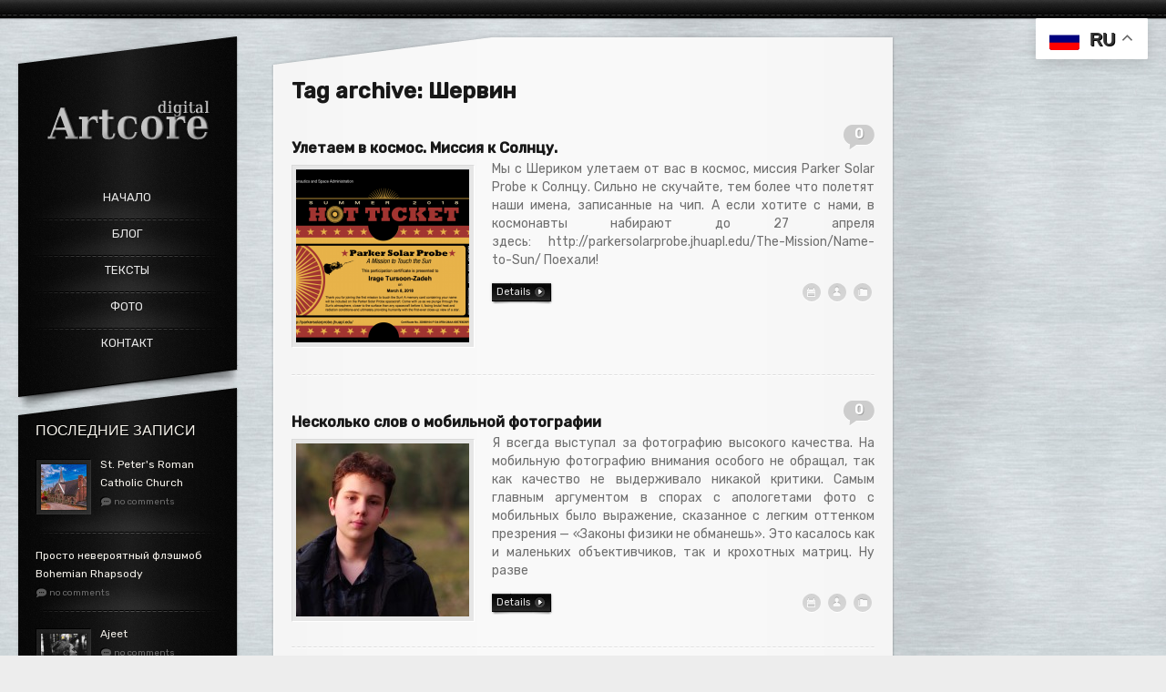

--- FILE ---
content_type: text/html; charset=UTF-8
request_url: https://www.artcore.tj/tag/%D1%88%D0%B5%D1%80%D0%B2%D0%B8%D0%BD/
body_size: 17203
content:
<!DOCTYPE html>
<html lang="ru-RU">
<head>
<title>
	Шервин | Digital Artcore</title>
<link rel="stylesheet" type="text/css" media="all" href="https://www.artcore.tj/wp-content/themes/dt-slash/style.css" />
<link rel="pingback" href="https://www.artcore.tj/xmlrpc.php" />
<meta http-equiv="Content-Type" content="text/html; charset=UTF-8"/>


<meta name="viewport" content="width=device-width, initial-scale=0.85, maximum-scale=0.85, user-scalable=no"/>


<!-- FAVICON -->
<link rel="icon" type="image/png" href="https://www.artcore.tj/wp-content/uploads/2012/01/favicon.ico" />
<meta name='robots' content='max-image-preview:large' />
	<style>img:is([sizes="auto" i], [sizes^="auto," i]) { contain-intrinsic-size: 3000px 1500px }</style>
	<link rel='dns-prefetch' href='//ajax.googleapis.com' />
<link rel='dns-prefetch' href='//www.googletagmanager.com' />
<link rel='dns-prefetch' href='//stats.wp.com' />
<link rel='dns-prefetch' href='//fonts.googleapis.com' />
<link rel='dns-prefetch' href='//v0.wordpress.com' />
<link rel='dns-prefetch' href='//jetpack.wordpress.com' />
<link rel='dns-prefetch' href='//s0.wp.com' />
<link rel='dns-prefetch' href='//public-api.wordpress.com' />
<link rel='dns-prefetch' href='//0.gravatar.com' />
<link rel='dns-prefetch' href='//1.gravatar.com' />
<link rel='dns-prefetch' href='//2.gravatar.com' />
<link rel="alternate" type="application/rss+xml" title="Digital Artcore &raquo; Лента" href="https://www.artcore.tj/feed/" />
<link rel="alternate" type="application/rss+xml" title="Digital Artcore &raquo; Лента комментариев" href="https://www.artcore.tj/comments/feed/" />
<script type="text/javascript">
/* <![CDATA[ */
window._wpemojiSettings = {"baseUrl":"https:\/\/s.w.org\/images\/core\/emoji\/16.0.1\/72x72\/","ext":".png","svgUrl":"https:\/\/s.w.org\/images\/core\/emoji\/16.0.1\/svg\/","svgExt":".svg","source":{"concatemoji":"https:\/\/www.artcore.tj\/wp-includes\/js\/wp-emoji-release.min.js?ver=6.8.3"}};
/*! This file is auto-generated */
!function(s,n){var o,i,e;function c(e){try{var t={supportTests:e,timestamp:(new Date).valueOf()};sessionStorage.setItem(o,JSON.stringify(t))}catch(e){}}function p(e,t,n){e.clearRect(0,0,e.canvas.width,e.canvas.height),e.fillText(t,0,0);var t=new Uint32Array(e.getImageData(0,0,e.canvas.width,e.canvas.height).data),a=(e.clearRect(0,0,e.canvas.width,e.canvas.height),e.fillText(n,0,0),new Uint32Array(e.getImageData(0,0,e.canvas.width,e.canvas.height).data));return t.every(function(e,t){return e===a[t]})}function u(e,t){e.clearRect(0,0,e.canvas.width,e.canvas.height),e.fillText(t,0,0);for(var n=e.getImageData(16,16,1,1),a=0;a<n.data.length;a++)if(0!==n.data[a])return!1;return!0}function f(e,t,n,a){switch(t){case"flag":return n(e,"\ud83c\udff3\ufe0f\u200d\u26a7\ufe0f","\ud83c\udff3\ufe0f\u200b\u26a7\ufe0f")?!1:!n(e,"\ud83c\udde8\ud83c\uddf6","\ud83c\udde8\u200b\ud83c\uddf6")&&!n(e,"\ud83c\udff4\udb40\udc67\udb40\udc62\udb40\udc65\udb40\udc6e\udb40\udc67\udb40\udc7f","\ud83c\udff4\u200b\udb40\udc67\u200b\udb40\udc62\u200b\udb40\udc65\u200b\udb40\udc6e\u200b\udb40\udc67\u200b\udb40\udc7f");case"emoji":return!a(e,"\ud83e\udedf")}return!1}function g(e,t,n,a){var r="undefined"!=typeof WorkerGlobalScope&&self instanceof WorkerGlobalScope?new OffscreenCanvas(300,150):s.createElement("canvas"),o=r.getContext("2d",{willReadFrequently:!0}),i=(o.textBaseline="top",o.font="600 32px Arial",{});return e.forEach(function(e){i[e]=t(o,e,n,a)}),i}function t(e){var t=s.createElement("script");t.src=e,t.defer=!0,s.head.appendChild(t)}"undefined"!=typeof Promise&&(o="wpEmojiSettingsSupports",i=["flag","emoji"],n.supports={everything:!0,everythingExceptFlag:!0},e=new Promise(function(e){s.addEventListener("DOMContentLoaded",e,{once:!0})}),new Promise(function(t){var n=function(){try{var e=JSON.parse(sessionStorage.getItem(o));if("object"==typeof e&&"number"==typeof e.timestamp&&(new Date).valueOf()<e.timestamp+604800&&"object"==typeof e.supportTests)return e.supportTests}catch(e){}return null}();if(!n){if("undefined"!=typeof Worker&&"undefined"!=typeof OffscreenCanvas&&"undefined"!=typeof URL&&URL.createObjectURL&&"undefined"!=typeof Blob)try{var e="postMessage("+g.toString()+"("+[JSON.stringify(i),f.toString(),p.toString(),u.toString()].join(",")+"));",a=new Blob([e],{type:"text/javascript"}),r=new Worker(URL.createObjectURL(a),{name:"wpTestEmojiSupports"});return void(r.onmessage=function(e){c(n=e.data),r.terminate(),t(n)})}catch(e){}c(n=g(i,f,p,u))}t(n)}).then(function(e){for(var t in e)n.supports[t]=e[t],n.supports.everything=n.supports.everything&&n.supports[t],"flag"!==t&&(n.supports.everythingExceptFlag=n.supports.everythingExceptFlag&&n.supports[t]);n.supports.everythingExceptFlag=n.supports.everythingExceptFlag&&!n.supports.flag,n.DOMReady=!1,n.readyCallback=function(){n.DOMReady=!0}}).then(function(){return e}).then(function(){var e;n.supports.everything||(n.readyCallback(),(e=n.source||{}).concatemoji?t(e.concatemoji):e.wpemoji&&e.twemoji&&(t(e.twemoji),t(e.wpemoji)))}))}((window,document),window._wpemojiSettings);
/* ]]> */
</script>
<style id='wp-emoji-styles-inline-css' type='text/css'>

	img.wp-smiley, img.emoji {
		display: inline !important;
		border: none !important;
		box-shadow: none !important;
		height: 1em !important;
		width: 1em !important;
		margin: 0 0.07em !important;
		vertical-align: -0.1em !important;
		background: none !important;
		padding: 0 !important;
	}
</style>
<link rel='stylesheet' id='wp-block-library-css' href='https://www.artcore.tj/wp-includes/css/dist/block-library/style.min.css?ver=6.8.3' type='text/css' media='all' />
<style id='classic-theme-styles-inline-css' type='text/css'>
/*! This file is auto-generated */
.wp-block-button__link{color:#fff;background-color:#32373c;border-radius:9999px;box-shadow:none;text-decoration:none;padding:calc(.667em + 2px) calc(1.333em + 2px);font-size:1.125em}.wp-block-file__button{background:#32373c;color:#fff;text-decoration:none}
</style>
<link rel='stylesheet' id='mediaelement-css' href='https://www.artcore.tj/wp-includes/js/mediaelement/mediaelementplayer-legacy.min.css?ver=4.2.17' type='text/css' media='all' />
<link rel='stylesheet' id='wp-mediaelement-css' href='https://www.artcore.tj/wp-includes/js/mediaelement/wp-mediaelement.min.css?ver=6.8.3' type='text/css' media='all' />
<style id='jetpack-sharing-buttons-style-inline-css' type='text/css'>
.jetpack-sharing-buttons__services-list{display:flex;flex-direction:row;flex-wrap:wrap;gap:0;list-style-type:none;margin:5px;padding:0}.jetpack-sharing-buttons__services-list.has-small-icon-size{font-size:12px}.jetpack-sharing-buttons__services-list.has-normal-icon-size{font-size:16px}.jetpack-sharing-buttons__services-list.has-large-icon-size{font-size:24px}.jetpack-sharing-buttons__services-list.has-huge-icon-size{font-size:36px}@media print{.jetpack-sharing-buttons__services-list{display:none!important}}.editor-styles-wrapper .wp-block-jetpack-sharing-buttons{gap:0;padding-inline-start:0}ul.jetpack-sharing-buttons__services-list.has-background{padding:1.25em 2.375em}
</style>
<style id='global-styles-inline-css' type='text/css'>
:root{--wp--preset--aspect-ratio--square: 1;--wp--preset--aspect-ratio--4-3: 4/3;--wp--preset--aspect-ratio--3-4: 3/4;--wp--preset--aspect-ratio--3-2: 3/2;--wp--preset--aspect-ratio--2-3: 2/3;--wp--preset--aspect-ratio--16-9: 16/9;--wp--preset--aspect-ratio--9-16: 9/16;--wp--preset--color--black: #000000;--wp--preset--color--cyan-bluish-gray: #abb8c3;--wp--preset--color--white: #ffffff;--wp--preset--color--pale-pink: #f78da7;--wp--preset--color--vivid-red: #cf2e2e;--wp--preset--color--luminous-vivid-orange: #ff6900;--wp--preset--color--luminous-vivid-amber: #fcb900;--wp--preset--color--light-green-cyan: #7bdcb5;--wp--preset--color--vivid-green-cyan: #00d084;--wp--preset--color--pale-cyan-blue: #8ed1fc;--wp--preset--color--vivid-cyan-blue: #0693e3;--wp--preset--color--vivid-purple: #9b51e0;--wp--preset--gradient--vivid-cyan-blue-to-vivid-purple: linear-gradient(135deg,rgba(6,147,227,1) 0%,rgb(155,81,224) 100%);--wp--preset--gradient--light-green-cyan-to-vivid-green-cyan: linear-gradient(135deg,rgb(122,220,180) 0%,rgb(0,208,130) 100%);--wp--preset--gradient--luminous-vivid-amber-to-luminous-vivid-orange: linear-gradient(135deg,rgba(252,185,0,1) 0%,rgba(255,105,0,1) 100%);--wp--preset--gradient--luminous-vivid-orange-to-vivid-red: linear-gradient(135deg,rgba(255,105,0,1) 0%,rgb(207,46,46) 100%);--wp--preset--gradient--very-light-gray-to-cyan-bluish-gray: linear-gradient(135deg,rgb(238,238,238) 0%,rgb(169,184,195) 100%);--wp--preset--gradient--cool-to-warm-spectrum: linear-gradient(135deg,rgb(74,234,220) 0%,rgb(151,120,209) 20%,rgb(207,42,186) 40%,rgb(238,44,130) 60%,rgb(251,105,98) 80%,rgb(254,248,76) 100%);--wp--preset--gradient--blush-light-purple: linear-gradient(135deg,rgb(255,206,236) 0%,rgb(152,150,240) 100%);--wp--preset--gradient--blush-bordeaux: linear-gradient(135deg,rgb(254,205,165) 0%,rgb(254,45,45) 50%,rgb(107,0,62) 100%);--wp--preset--gradient--luminous-dusk: linear-gradient(135deg,rgb(255,203,112) 0%,rgb(199,81,192) 50%,rgb(65,88,208) 100%);--wp--preset--gradient--pale-ocean: linear-gradient(135deg,rgb(255,245,203) 0%,rgb(182,227,212) 50%,rgb(51,167,181) 100%);--wp--preset--gradient--electric-grass: linear-gradient(135deg,rgb(202,248,128) 0%,rgb(113,206,126) 100%);--wp--preset--gradient--midnight: linear-gradient(135deg,rgb(2,3,129) 0%,rgb(40,116,252) 100%);--wp--preset--font-size--small: 13px;--wp--preset--font-size--medium: 20px;--wp--preset--font-size--large: 36px;--wp--preset--font-size--x-large: 42px;--wp--preset--spacing--20: 0.44rem;--wp--preset--spacing--30: 0.67rem;--wp--preset--spacing--40: 1rem;--wp--preset--spacing--50: 1.5rem;--wp--preset--spacing--60: 2.25rem;--wp--preset--spacing--70: 3.38rem;--wp--preset--spacing--80: 5.06rem;--wp--preset--shadow--natural: 6px 6px 9px rgba(0, 0, 0, 0.2);--wp--preset--shadow--deep: 12px 12px 50px rgba(0, 0, 0, 0.4);--wp--preset--shadow--sharp: 6px 6px 0px rgba(0, 0, 0, 0.2);--wp--preset--shadow--outlined: 6px 6px 0px -3px rgba(255, 255, 255, 1), 6px 6px rgba(0, 0, 0, 1);--wp--preset--shadow--crisp: 6px 6px 0px rgba(0, 0, 0, 1);}:where(.is-layout-flex){gap: 0.5em;}:where(.is-layout-grid){gap: 0.5em;}body .is-layout-flex{display: flex;}.is-layout-flex{flex-wrap: wrap;align-items: center;}.is-layout-flex > :is(*, div){margin: 0;}body .is-layout-grid{display: grid;}.is-layout-grid > :is(*, div){margin: 0;}:where(.wp-block-columns.is-layout-flex){gap: 2em;}:where(.wp-block-columns.is-layout-grid){gap: 2em;}:where(.wp-block-post-template.is-layout-flex){gap: 1.25em;}:where(.wp-block-post-template.is-layout-grid){gap: 1.25em;}.has-black-color{color: var(--wp--preset--color--black) !important;}.has-cyan-bluish-gray-color{color: var(--wp--preset--color--cyan-bluish-gray) !important;}.has-white-color{color: var(--wp--preset--color--white) !important;}.has-pale-pink-color{color: var(--wp--preset--color--pale-pink) !important;}.has-vivid-red-color{color: var(--wp--preset--color--vivid-red) !important;}.has-luminous-vivid-orange-color{color: var(--wp--preset--color--luminous-vivid-orange) !important;}.has-luminous-vivid-amber-color{color: var(--wp--preset--color--luminous-vivid-amber) !important;}.has-light-green-cyan-color{color: var(--wp--preset--color--light-green-cyan) !important;}.has-vivid-green-cyan-color{color: var(--wp--preset--color--vivid-green-cyan) !important;}.has-pale-cyan-blue-color{color: var(--wp--preset--color--pale-cyan-blue) !important;}.has-vivid-cyan-blue-color{color: var(--wp--preset--color--vivid-cyan-blue) !important;}.has-vivid-purple-color{color: var(--wp--preset--color--vivid-purple) !important;}.has-black-background-color{background-color: var(--wp--preset--color--black) !important;}.has-cyan-bluish-gray-background-color{background-color: var(--wp--preset--color--cyan-bluish-gray) !important;}.has-white-background-color{background-color: var(--wp--preset--color--white) !important;}.has-pale-pink-background-color{background-color: var(--wp--preset--color--pale-pink) !important;}.has-vivid-red-background-color{background-color: var(--wp--preset--color--vivid-red) !important;}.has-luminous-vivid-orange-background-color{background-color: var(--wp--preset--color--luminous-vivid-orange) !important;}.has-luminous-vivid-amber-background-color{background-color: var(--wp--preset--color--luminous-vivid-amber) !important;}.has-light-green-cyan-background-color{background-color: var(--wp--preset--color--light-green-cyan) !important;}.has-vivid-green-cyan-background-color{background-color: var(--wp--preset--color--vivid-green-cyan) !important;}.has-pale-cyan-blue-background-color{background-color: var(--wp--preset--color--pale-cyan-blue) !important;}.has-vivid-cyan-blue-background-color{background-color: var(--wp--preset--color--vivid-cyan-blue) !important;}.has-vivid-purple-background-color{background-color: var(--wp--preset--color--vivid-purple) !important;}.has-black-border-color{border-color: var(--wp--preset--color--black) !important;}.has-cyan-bluish-gray-border-color{border-color: var(--wp--preset--color--cyan-bluish-gray) !important;}.has-white-border-color{border-color: var(--wp--preset--color--white) !important;}.has-pale-pink-border-color{border-color: var(--wp--preset--color--pale-pink) !important;}.has-vivid-red-border-color{border-color: var(--wp--preset--color--vivid-red) !important;}.has-luminous-vivid-orange-border-color{border-color: var(--wp--preset--color--luminous-vivid-orange) !important;}.has-luminous-vivid-amber-border-color{border-color: var(--wp--preset--color--luminous-vivid-amber) !important;}.has-light-green-cyan-border-color{border-color: var(--wp--preset--color--light-green-cyan) !important;}.has-vivid-green-cyan-border-color{border-color: var(--wp--preset--color--vivid-green-cyan) !important;}.has-pale-cyan-blue-border-color{border-color: var(--wp--preset--color--pale-cyan-blue) !important;}.has-vivid-cyan-blue-border-color{border-color: var(--wp--preset--color--vivid-cyan-blue) !important;}.has-vivid-purple-border-color{border-color: var(--wp--preset--color--vivid-purple) !important;}.has-vivid-cyan-blue-to-vivid-purple-gradient-background{background: var(--wp--preset--gradient--vivid-cyan-blue-to-vivid-purple) !important;}.has-light-green-cyan-to-vivid-green-cyan-gradient-background{background: var(--wp--preset--gradient--light-green-cyan-to-vivid-green-cyan) !important;}.has-luminous-vivid-amber-to-luminous-vivid-orange-gradient-background{background: var(--wp--preset--gradient--luminous-vivid-amber-to-luminous-vivid-orange) !important;}.has-luminous-vivid-orange-to-vivid-red-gradient-background{background: var(--wp--preset--gradient--luminous-vivid-orange-to-vivid-red) !important;}.has-very-light-gray-to-cyan-bluish-gray-gradient-background{background: var(--wp--preset--gradient--very-light-gray-to-cyan-bluish-gray) !important;}.has-cool-to-warm-spectrum-gradient-background{background: var(--wp--preset--gradient--cool-to-warm-spectrum) !important;}.has-blush-light-purple-gradient-background{background: var(--wp--preset--gradient--blush-light-purple) !important;}.has-blush-bordeaux-gradient-background{background: var(--wp--preset--gradient--blush-bordeaux) !important;}.has-luminous-dusk-gradient-background{background: var(--wp--preset--gradient--luminous-dusk) !important;}.has-pale-ocean-gradient-background{background: var(--wp--preset--gradient--pale-ocean) !important;}.has-electric-grass-gradient-background{background: var(--wp--preset--gradient--electric-grass) !important;}.has-midnight-gradient-background{background: var(--wp--preset--gradient--midnight) !important;}.has-small-font-size{font-size: var(--wp--preset--font-size--small) !important;}.has-medium-font-size{font-size: var(--wp--preset--font-size--medium) !important;}.has-large-font-size{font-size: var(--wp--preset--font-size--large) !important;}.has-x-large-font-size{font-size: var(--wp--preset--font-size--x-large) !important;}
:where(.wp-block-post-template.is-layout-flex){gap: 1.25em;}:where(.wp-block-post-template.is-layout-grid){gap: 1.25em;}
:where(.wp-block-columns.is-layout-flex){gap: 2em;}:where(.wp-block-columns.is-layout-grid){gap: 2em;}
:root :where(.wp-block-pullquote){font-size: 1.5em;line-height: 1.6;}
</style>
<link rel='stylesheet' id='googlefonts-css' href='https://fonts.googleapis.com/css?family=Rubik:400,500&subset=latin-ext,latin,cyrillic' type='text/css' media='all' />
<link rel='stylesheet' id='output-style-css' href='https://www.artcore.tj/wp-content/plugins/wp-gpx-maps/css/wp-gpx-maps-output.css?ver=1.0.0' type='text/css' media='all' />
<link rel='stylesheet' id='leaflet-css' href='https://www.artcore.tj/wp-content/plugins/wp-gpx-maps/ThirdParties/Leaflet_1.5.1/leaflet.css?ver=1.5.1' type='text/css' media='all' />
<link rel='stylesheet' id='leaflet.markercluster-css' href='https://www.artcore.tj/wp-content/plugins/wp-gpx-maps/ThirdParties/Leaflet.markercluster-1.4.1/MarkerCluster.css?ver=1.4.1,' type='text/css' media='all' />
<link rel='stylesheet' id='leaflet.Photo-css' href='https://www.artcore.tj/wp-content/plugins/wp-gpx-maps/ThirdParties/Leaflet.Photo/Leaflet.Photo.css?ver=6.8.3' type='text/css' media='all' />
<link rel='stylesheet' id='leaflet.fullscreen-css' href='https://www.artcore.tj/wp-content/plugins/wp-gpx-maps/ThirdParties/leaflet.fullscreen-1.4.5/Control.FullScreen.css?ver=1.5.1' type='text/css' media='all' />
<link rel='stylesheet' id='dt_html5reset-css' href='https://www.artcore.tj/wp-content/themes/dt-slash/css/html5reset.css?ver=2.1' type='text/css' media='all' />
<link rel='stylesheet' id='dt_style-css' href='https://www.artcore.tj/wp-content/themes/dt-slash/css/style.css?ver=2.1' type='text/css' media='all' />
<link rel='stylesheet' id='dt_skin-css' href='https://www.artcore.tj/wp-content/themes/dt-slash/css/skin.css?ver=2.1' type='text/css' media='all' />
<link rel='stylesheet' id='dt_highslide-css' href='https://www.artcore.tj/wp-content/themes/dt-slash/js/plugins/highslide/highslide.css?ver=2.1' type='text/css' media='all' />
<!--[if lte IE 7]>
<link rel='stylesheet' id='dt_hs_ie6-css' href='https://www.artcore.tj/wp-content/themes/dt-slash/js/plugins/highslide/highslide-ie6.css?ver=2.1' type='text/css' media='all' />
<![endif]-->
<!--[if lte IE 7]>
<link rel='stylesheet' id='dt_old_ie-css' href='https://www.artcore.tj/wp-content/themes/dt-slash/css/old_ie.css?ver=2.1' type='text/css' media='all' />
<![endif]-->
<link rel='stylesheet' id='dt_shortcodes-css' href='https://www.artcore.tj/wp-content/themes/dt-slash/css/shortcodes.css?ver=2.1' type='text/css' media='screen' />
<link rel='stylesheet' id='dt_wp-css' href='https://www.artcore.tj/wp-content/themes/dt-slash/css/wp.css?ver=2.1' type='text/css' media='screen' />
<link rel='stylesheet' id='dt_custom-css' href='https://www.artcore.tj/wp-content/themes/dt-slash/css/custom.css?ver=2.1' type='text/css' media='screen' />
<link rel='stylesheet' id='dt_media-css' href='https://www.artcore.tj/wp-content/themes/dt-slash/css/media.css?ver=2.1' type='text/css' media='all' />
<link rel='stylesheet' id='dt_validator-css' href='https://www.artcore.tj/wp-content/themes/dt-slash/js/plugins/validator/validationEngine.jquery.css?ver=2.1' type='text/css' media='all' />
<link rel='stylesheet' id='fancybox-css' href='https://www.artcore.tj/wp-content/plugins/easy-fancybox/fancybox/1.5.4/jquery.fancybox.min.css?ver=6.8.3' type='text/css' media='screen' />
<script type="text/javascript" src="https://www.artcore.tj/wp-content/plugins/wp-gpx-maps/ThirdParties/Leaflet_1.5.1/leaflet.js?ver=1.5.1" id="leaflet-js"></script>
<script type="text/javascript" src="https://www.artcore.tj/wp-content/plugins/wp-gpx-maps/ThirdParties/Leaflet.markercluster-1.4.1/leaflet.markercluster.js?ver=1.4.1" id="leaflet.markercluster-js"></script>
<script type="text/javascript" src="https://www.artcore.tj/wp-content/plugins/wp-gpx-maps/ThirdParties/Leaflet.Photo/Leaflet.Photo.js?ver=6.8.3" id="leaflet.Photo-js"></script>
<script type="text/javascript" src="https://www.artcore.tj/wp-content/plugins/wp-gpx-maps/ThirdParties/leaflet.fullscreen-1.4.5/Control.FullScreen.js?ver=1.4.5" id="leaflet.fullscreen-js"></script>
<script type="text/javascript" src="https://ajax.googleapis.com/ajax/libs/jquery/1.7.0/jquery.min.js?ver=1.7.0" id="jquery-js"></script>
<script type="text/javascript" src="https://www.artcore.tj/wp-content/plugins/wp-gpx-maps/js/Chart.min.js?ver=2.8.0" id="chartjs-js"></script>
<script type="text/javascript" src="https://www.artcore.tj/wp-content/plugins/wp-gpx-maps/js/WP-GPX-Maps.js?ver=1.6.02" id="wp-gpx-maps-js"></script>
<script type="text/javascript" src="https://www.artcore.tj/wp-content/themes/dt-slash/js/cufon-yui.js?ver=6.8.3" id="cufon-yui-js"></script>
<script type="text/javascript" src="https://www.artcore.tj/wp-content/themes/dt-slash/js/cufon-colors.js?ver=6.8.3" id="cufon-colors-js"></script>
<script type="text/javascript" src="https://www.artcore.tj/wp-content/themes/dt-slash/js/plugins/highslide/highslide-full.js?ver=6.8.3" id="highslide-full-js"></script>
<script type="text/javascript" src="https://www.artcore.tj/wp-content/themes/dt-slash/js/plugins/highslide/highslide.config.js?ver=6.8.3" id="highslide-config-js"></script>
<script type="text/javascript" src="https://www.artcore.tj/wp-content/themes/dt-slash/js/plugins/validator/jquery.validationEngine.js?ver=6.8.3" id="jquery-validationEngine-js"></script>
<script type="text/javascript" src="https://www.artcore.tj/wp-content/themes/dt-slash/js/plugins/validator/z.trans.en.js?ver=6.8.3" id="z.trans-js"></script>
<script type="text/javascript" src="https://www.artcore.tj/wp-content/themes/dt-slash/js/plugins/placeholder/jquery.placeholder.js?ver=6.8.3" id="jquery-placeholder-js"></script>
<script type="text/javascript" src="https://www.artcore.tj/wp-content/themes/dt-slash/js/jquery.wipetouch.js?ver=6.8.3" id="dt_wipe-js"></script>
<script type="text/javascript" src="https://www.artcore.tj/wp-content/themes/dt-slash/js/jquery.isotope.min.js?ver=6.8.3" id="jquery-isotope-js"></script>
<script type="text/javascript" id="dt_scripts-js-extra">
/* <![CDATA[ */
var dt_ajax = {"ajaxurl":"https:\/\/www.artcore.tj\/wp-admin\/admin-ajax.php","tax_kboom":"3055"};
/* ]]> */
</script>
<script type="text/javascript" src="https://www.artcore.tj/wp-content/themes/dt-slash/js/scripts.js?ver=6.8.3" id="dt_scripts-js"></script>
<script type="text/javascript" src="https://www.artcore.tj/wp-content/themes/dt-slash/js/shortcodes.js?ver=6.8.3" id="dt_shortcodes-js"></script>
<script type="text/javascript" src="https://www.artcore.tj/wp-content/themes/dt-slash/js/custom.js?ver=6.8.3" id="dt_custom-js"></script>

<!-- Сниппет тегов Google (gtag.js), добавленный Site Kit -->
<!-- Сниппет Google Analytics добавлен с помощью Site Kit -->
<script type="text/javascript" src="https://www.googletagmanager.com/gtag/js?id=G-BH3BEL1445" id="google_gtagjs-js" async></script>
<script type="text/javascript" id="google_gtagjs-js-after">
/* <![CDATA[ */
window.dataLayer = window.dataLayer || [];function gtag(){dataLayer.push(arguments);}
gtag("set","linker",{"domains":["www.artcore.tj"]});
gtag("js", new Date());
gtag("set", "developer_id.dZTNiMT", true);
gtag("config", "G-BH3BEL1445");
/* ]]> */
</script>
<link rel="https://api.w.org/" href="https://www.artcore.tj/wp-json/" /><link rel="alternate" title="JSON" type="application/json" href="https://www.artcore.tj/wp-json/wp/v2/tags/10" /><link rel="EditURI" type="application/rsd+xml" title="RSD" href="https://www.artcore.tj/xmlrpc.php?rsd" />
<meta name="generator" content="WordPress 6.8.3" />
	<link rel="preconnect" href="https://fonts.googleapis.com">
	<link rel="preconnect" href="https://fonts.gstatic.com">
	

     <script type="text/javascript">
            var _extraWatchParams = _extraWatchParams || [];
            _extraWatchParams.projectId = '25c64455-5f3f-4e00-8f45-1a0d3d47e6fb';
            (function() {
               var ewHead = document.getElementsByTagName('head')[0];
               var ewInsertScript = document.createElement('script');
               ewInsertScript.type = 'text/javascript';
               ewInsertScript.async = true;
               ewInsertScript.src = 'https://agent.extrawatch.com/agent/js/ew.js'
               ewHead.appendChild(ewInsertScript);
            })();
     </script>


        <meta name="generator" content="Site Kit by Google 1.170.0" />	<link rel="stylesheet" href="https://www.artcore.tj/wp-content/plugins/lastfm-covers/lastfm/theme/style.css" type="text/css" media="screen" />
		<script type="text/javascript" src="https://www.artcore.tj/wp-content/plugins/lastfm-covers/lastfm/js/lastfm.js"></script>
	<style type='text/css' media='screen'>
	body{ font-family:"Rubik", arial, sans-serif;}
	h1{ font-family:"Rubik", arial, sans-serif;}
	h2{ font-family:"Rubik", arial, sans-serif;}
	h3{ font-family:"Rubik", arial, sans-serif;}
	h4{ font-family:"Rubik", arial, sans-serif;}
	h5{ font-family:"Rubik", arial, sans-serif;}
	h6{ font-family:"Rubik", arial, sans-serif;}
	blockquote{ font-family:"Rubik", arial, sans-serif;}
	p{ font-family:"Rubik", arial, sans-serif;}
	li{ font-family:"Rubik", arial, sans-serif;}
	#nav li a {font-family: "Rubik", arial, sans-serif; }
</style>
<!-- fonts delivered by Wordpress Google Fonts, a plugin by Adrian3.com -->	<style>img#wpstats{display:none}</style>
		<meta name="google-site-verification" content="hjKGrr-LuG1KK7VHuF3d3E07Iz5GpjUhMSZxAQ-QUFg">
<!-- Jetpack Open Graph Tags -->
<meta property="og:type" content="website" />
<meta property="og:title" content="Шервин &#8212; Digital Artcore" />
<meta property="og:url" content="https://www.artcore.tj/tag/%d1%88%d0%b5%d1%80%d0%b2%d0%b8%d0%bd/" />
<meta property="og:site_name" content="Digital Artcore" />
<meta property="og:image" content="https://s0.wp.com/i/blank.jpg" />
<meta property="og:image:width" content="200" />
<meta property="og:image:height" content="200" />
<meta property="og:image:alt" content="" />
<meta property="og:locale" content="ru_RU" />
<meta name="twitter:site" content="@iraget" />

<!-- End Jetpack Open Graph Tags -->
		<style type="text/css" id="wp-custom-css">
			/*
Welcome to Custom CSS!

CSS (Cascading Style Sheets) is a kind of code that tells the browser how
to render a web page. You may delete these comments and get started with
your customizations.

By default, your stylesheet will be loaded after the theme stylesheets,
which means that your rules can take precedence and override the theme CSS
rules. Just write here what you want to change, you don't need to copy all
your theme's stylesheet content.
*/
p {font-size: 14px; text-align: justify}		</style>
			<style id="egf-frontend-styles" type="text/css">
		p {} h1 {} h2 {} h3 {} h4 {} h5 {} h6 {} 	</style>
	

	<style type="text/css">
	/* bg 1 */
	body {
		background-color: #EDEDED !important;
		background-image: url("https://www.artcore.tj/wp-content/themes/dt-slash/backgrounds/lv1/full/32-metal-3.jpg") !important;
		background-repeat: repeat !important;
		background-position: left center !important;
		background-attachment: scroll !important;
	}
	/* bg 2 */
	#bg {
		background-image: none !important;
		background-repeat: repeat !important;
		background-position: left center !important;
		background-attachment: scroll !important;
	}
		/* to upper */
	a.button.big span, #nav > li > a, .box-i-l .box-i-r span.grey, .widget .header, .search-f .p, .go_up, .foll .head {
		text-transform: uppercase !important;
	}
		</style>
<script type="text/javascript">
/* <![CDATA[ */
	// DO NOT REMOVE!
	// b21add52a799de0d40073fd36f7d1f89
	hs.graphicsDir = 'https://www.artcore.tj/wp-content/themes/dt-slash/js/plugins/highslide/graphics/';
	gal_h = 'https://www.artcore.tj/wp-content/themes/dt-slash/images/gal-h.png';
	window.moveWidgets = true;
	window.ResizeTurnOff = false;
/* ]]> */
</script>
<script type="text/javascript">

  var _gaq = _gaq || [];
  _gaq.push(['_setAccount', 'UA-17822812-1']);
  _gaq.push(['_trackPageview']);

  (function() {
    var ga = document.createElement('script'); ga.type = 'text/javascript'; ga.async = true;
    ga.src = ('https:' == document.location.protocol ? 'https://ssl' : 'http://www') + '.google-analytics.com/ga.js';
    var s = document.getElementsByTagName('script')[0]; s.parentNode.insertBefore(ga, s);
  })();

</script></head>

<body class="archive tag tag-10 wp-theme-dt-slash">
	<div id="bg">
	
	<div id="dt-mobile-menu">
	<div id="dt-mobile-menu-cont">	
	
		
	<a id="logo-mob" href="https://www.artcore.tj">
		<img alt="Digital Artcore" src="https://www.artcore.tj/wp-content/uploads/2012/01/dalogo2.png" />
	</a>
	
		
	<select id="nav-mob"><option data-level="1" value="https://www.artcore.tj/">Начало</option><option data-level="1" value="https://www.artcore.tj/category/e-blog/">Блог</option><option data-level="1" value="https://www.artcore.tj/category/texts/">Тексты</option><option data-level="2" value="https://www.artcore.tj/category/texts/www/">WWW полезности</option><option data-level="2" value="https://www.artcore.tj/category/texts/photo/">Немного о фотографии</option><option data-level="2" value="https://www.artcore.tj/category/texts/music/">Немного о музыке</option><option data-level="2" value="https://www.artcore.tj/category/texts/photoshop/">Фотошоп для ленивых</option><option data-level="1" value="https://www.artcore.tj/photo/">Фото</option><option data-level="1" value="https://www.artcore.tj/contact/">Контакт</option><li style="position:relative;" class="menu-item menu-item-gtranslate"><div style="position:absolute;white-space:nowrap;" id="gtranslate_menu_wrapper_22005"></div></li></select>	</div>
</div>	<div id="top_bg"></div>
	<div id="holder">
		<div id="aside">
  <div id="aside_c">
  	<div class="wrap-widget menu">
		<div class="widget-t"></div>
		<div class="masthead-widget">
			
						
			<div id="logo">
				<a href="https://www.artcore.tj">
					<img alt="Digital Artcore" src="https://www.artcore.tj/wp-content/uploads/2012/01/dalogo2.png" />
				</a>
			</div>
			
						
			<ul id="nav"><li class="menu-item menu-item-type-post_type menu-item-object-page menu-item-home menu-item-308"><a href="https://www.artcore.tj/" >Начало</a></li><li class="menu-item menu-item-type-taxonomy menu-item-object-category menu-item-309"><a href="https://www.artcore.tj/category/e-blog/" >Блог</a></li><li class="menu-item menu-item-type-taxonomy menu-item-object-category menu-item-has-children menu-item-310"><a href="https://www.artcore.tj/category/texts/" >Тексты</a><div style="display: none;"><ul><li class="menu-item menu-item-type-taxonomy menu-item-object-category menu-item-314"><a href="https://www.artcore.tj/category/texts/www/" >WWW полезности</a></li><li class="menu-item menu-item-type-taxonomy menu-item-object-category menu-item-315"><a href="https://www.artcore.tj/category/texts/photo/" >Немного о фотографии</a></li><li class="menu-item menu-item-type-taxonomy menu-item-object-category menu-item-1708"><a href="https://www.artcore.tj/category/texts/music/" >Немного о музыке</a></li><li class="menu-item menu-item-type-taxonomy menu-item-object-category menu-item-316"><a href="https://www.artcore.tj/category/texts/photoshop/" >Фотошоп для ленивых</a></li></ul><i></i></div></li><li class="menu-item menu-item-type-post_type menu-item-object-page menu-item-900"><a href="https://www.artcore.tj/photo/" >Фото</a></li><li class="menu-item menu-item-type-post_type menu-item-object-page menu-item-2199 last"><a href="https://www.artcore.tj/contact/" >Контакт</a></li><li style="position:relative;" class="menu-item menu-item-gtranslate"><div style="position:absolute;white-space:nowrap;" id="gtranslate_menu_wrapper_56683"></div></li></ul>		</div>
		<div class="widget-b"></div>
	</div>
	<div id="widget-container">
	<div class="wrap-widget"><div class="widget-t"></div><div class="widget"><div class="header">Последние записи</div><div class="post first"><a class="alignleft not" href="https://www.artcore.tj/texts/photo/st-peters-roman-catholic-church/"><img width="50" height="50" src="https://www.artcore.tj/wp-content/themes/dt-slash/resize.php?get_image=/wp-content/uploads/2025/11/2025-11-01-14-58-44_DSCF9522-Edit.jpg&#038;w=50&#038;h=50" alt=""></a><a href="https://www.artcore.tj/texts/photo/st-peters-roman-catholic-church/">St. Peter's Roman Catholic Church</a><div class="goto_post"><a href="https://www.artcore.tj/texts/photo/st-peters-roman-catholic-church/#comments" class="ico_link comments">no comments</a></div></div><div class="post"><a href="https://www.artcore.tj/e-blog/prosto-neveroyatnyj-fleshmob-bohemian-rhapsody/">Просто невероятный флэшмоб Bohemian Rhapsody</a><div class="goto_post"><a href="https://www.artcore.tj/e-blog/prosto-neveroyatnyj-fleshmob-bohemian-rhapsody/#comments" class="ico_link comments">no comments</a></div></div><div class="post"><a class="alignleft not" href="https://www.artcore.tj/e-blog/ajeet/"><img width="50" height="50" src="https://www.artcore.tj/wp-content/themes/dt-slash/resize.php?get_image=/wp-content/uploads/2025/08/AjeetLunar.jpg&#038;w=50&#038;h=50" alt="Ajeet Lunar"></a><a href="https://www.artcore.tj/e-blog/ajeet/">Ajeet</a><div class="goto_post"><a href="https://www.artcore.tj/e-blog/ajeet/#comments" class="ico_link comments">no comments</a></div></div><div class="post"><a class="alignleft not" href="https://www.artcore.tj/e-blog/firsty-app-besplatnaya-esim-dlya-puteshestvennikov/"><img width="50" height="50" src="https://www.artcore.tj/wp-content/themes/dt-slash/resize.php?get_image=/wp-content/uploads/2024/06/FirstyApp.jpg&#038;w=50&#038;h=50" alt=""></a><a href="https://www.artcore.tj/e-blog/firsty-app-besplatnaya-esim-dlya-puteshestvennikov/">Firsty.app - бесплатная eSIM для путешественников</a><div class="goto_post"><a href="https://www.artcore.tj/e-blog/firsty-app-besplatnaya-esim-dlya-puteshestvennikov/#comments" class="ico_link comments">no comments</a></div></div><div class="post"><a class="alignleft not" href="https://www.artcore.tj/e-blog/kaya-project-so-it-goes/"><img width="50" height="50" src="https://www.artcore.tj/wp-content/themes/dt-slash/resize.php?get_image=/wp-content/uploads/2024/05/KayaProjectSoItGoes.jpg&#038;w=50&#038;h=50" alt=""></a><a href="https://www.artcore.tj/e-blog/kaya-project-so-it-goes/">Kaya Project ".​.​.​& So It Goes"</a><div class="goto_post"><a href="https://www.artcore.tj/e-blog/kaya-project-so-it-goes/#comments" class="ico_link comments">no comments</a></div></div></div><div class="widget-b"></div></div><div class="wrap-widget"><div class="widget-t"></div><div class="widget"><div class="header">Метки</div><div class="tagcloud"><a href="https://www.artcore.tj/tag/amazon-s3/" class="tag-cloud-link tag-link-33 tag-link-position-1" style="font-size: 8pt;" aria-label="Amazon S3 (1 элемент)">Amazon S3</a>
<a href="https://www.artcore.tj/tag/android/" class="tag-cloud-link tag-link-46 tag-link-position-2" style="font-size: 11.51832460733pt;" aria-label="Android (5 элементов)">Android</a>
<a href="https://www.artcore.tj/tag/apple/" class="tag-cloud-link tag-link-16 tag-link-position-3" style="font-size: 10.931937172775pt;" aria-label="apple (4 элемента)">apple</a>
<a href="https://www.artcore.tj/tag/audiolab-m-dac/" class="tag-cloud-link tag-link-41 tag-link-position-4" style="font-size: 11.51832460733pt;" aria-label="Audiolab M-DAC (5 элементов)">Audiolab M-DAC</a>
<a href="https://www.artcore.tj/tag/bandcamp/" class="tag-cloud-link tag-link-44 tag-link-position-5" style="font-size: 15.03664921466pt;" aria-label="Bandcamp (17 элементов)">Bandcamp</a>
<a href="https://www.artcore.tj/tag/bassic/" class="tag-cloud-link tag-link-45 tag-link-position-6" style="font-size: 9.3193717277487pt;" aria-label="Bassic (2 элемента)">Bassic</a>
<a href="https://www.artcore.tj/tag/chord-mojo/" class="tag-cloud-link tag-link-56 tag-link-position-7" style="font-size: 9.3193717277487pt;" aria-label="Chord Mojo (2 элемента)">Chord Mojo</a>
<a href="https://www.artcore.tj/tag/crossfit/" class="tag-cloud-link tag-link-49 tag-link-position-8" style="font-size: 8pt;" aria-label="CrossFit (1 элемент)">CrossFit</a>
<a href="https://www.artcore.tj/tag/dac/" class="tag-cloud-link tag-link-40 tag-link-position-9" style="font-size: 12.031413612565pt;" aria-label="dac (6 элементов)">dac</a>
<a href="https://www.artcore.tj/tag/dreambox/" class="tag-cloud-link tag-link-27 tag-link-position-10" style="font-size: 9.3193717277487pt;" aria-label="dreambox (2 элемента)">dreambox</a>
<a href="https://www.artcore.tj/tag/dune/" class="tag-cloud-link tag-link-28 tag-link-position-11" style="font-size: 9.3193717277487pt;" aria-label="dune (2 элемента)">dune</a>
<a href="https://www.artcore.tj/tag/fujifilm-x20/" class="tag-cloud-link tag-link-39 tag-link-position-12" style="font-size: 13.130890052356pt;" aria-label="Fujifilm X20 (9 элементов)">Fujifilm X20</a>
<a href="https://www.artcore.tj/tag/ios/" class="tag-cloud-link tag-link-30 tag-link-position-13" style="font-size: 10.931937172775pt;" aria-label="ios (4 элемента)">ios</a>
<a href="https://www.artcore.tj/tag/kuvvat-athletics/" class="tag-cloud-link tag-link-50 tag-link-position-14" style="font-size: 8pt;" aria-label="Kuvvat Athletics (1 элемент)">Kuvvat Athletics</a>
<a href="https://www.artcore.tj/tag/macos/" class="tag-cloud-link tag-link-12 tag-link-position-15" style="font-size: 13.130890052356pt;" aria-label="MacOS (9 элементов)">MacOS</a>
<a href="https://www.artcore.tj/tag/mi-max/" class="tag-cloud-link tag-link-48 tag-link-position-16" style="font-size: 8pt;" aria-label="Mi Max (1 элемент)">Mi Max</a>
<a href="https://www.artcore.tj/tag/mpd/" class="tag-cloud-link tag-link-57 tag-link-position-17" style="font-size: 8pt;" aria-label="mpd (1 элемент)">mpd</a>
<a href="https://www.artcore.tj/tag/reican-focal/" class="tag-cloud-link tag-link-31 tag-link-position-18" style="font-size: 10.198952879581pt;" aria-label="Reican FoCal (3 элемента)">Reican FoCal</a>
<a href="https://www.artcore.tj/tag/sigmalux/" class="tag-cloud-link tag-link-14 tag-link-position-19" style="font-size: 15.329842931937pt;" aria-label="Sigmalux (19 элементов)">Sigmalux</a>
<a href="https://www.artcore.tj/tag/squeezebox/" class="tag-cloud-link tag-link-58 tag-link-position-20" style="font-size: 8pt;" aria-label="squeezebox (1 элемент)">squeezebox</a>
<a href="https://www.artcore.tj/tag/vps/" class="tag-cloud-link tag-link-42 tag-link-position-21" style="font-size: 8pt;" aria-label="vps (1 элемент)">vps</a>
<a href="https://www.artcore.tj/tag/xiaomi/" class="tag-cloud-link tag-link-47 tag-link-position-22" style="font-size: 10.198952879581pt;" aria-label="Xiaomi (3 элемента)">Xiaomi</a>
<a href="https://www.artcore.tj/tag/avstriya/" class="tag-cloud-link tag-link-52 tag-link-position-23" style="font-size: 8pt;" aria-label="Австрия (1 элемент)">Австрия</a>
<a href="https://www.artcore.tj/tag/vena/" class="tag-cloud-link tag-link-51 tag-link-position-24" style="font-size: 8pt;" aria-label="Вена (1 элемент)">Вена</a>
<a href="https://www.artcore.tj/tag/%d0%b4%d1%83%d1%88%d0%b0%d0%bd%d0%b1%d0%b5/" class="tag-cloud-link tag-link-17 tag-link-position-25" style="font-size: 17.968586387435pt;" aria-label="Душанбе (45 элементов)">Душанбе</a>
<a href="https://www.artcore.tj/tag/%d1%88%d0%b5%d1%80%d0%b2%d0%b8%d0%bd/" class="tag-cloud-link tag-link-10 tag-link-position-26" style="font-size: 17.602094240838pt;" aria-label="Шервин (40 элементов)">Шервин</a>
<a href="https://www.artcore.tj/tag/yaroslavl/" class="tag-cloud-link tag-link-55 tag-link-position-27" style="font-size: 9.3193717277487pt;" aria-label="Ярославль (2 элемента)">Ярославль</a>
<a href="https://www.artcore.tj/tag/%d0%b2%d0%b5%d0%b1/" class="tag-cloud-link tag-link-15 tag-link-position-28" style="font-size: 13.130890052356pt;" aria-label="веб (9 элементов)">веб</a>
<a href="https://www.artcore.tj/tag/%d0%b2%d0%b8%d0%b4%d0%b5%d0%be/" class="tag-cloud-link tag-link-11 tag-link-position-29" style="font-size: 11.51832460733pt;" aria-label="видео (5 элементов)">видео</a>
<a href="https://www.artcore.tj/tag/igry/" class="tag-cloud-link tag-link-29 tag-link-position-30" style="font-size: 10.198952879581pt;" aria-label="игры (3 элемента)">игры</a>
<a href="https://www.artcore.tj/tag/%d0%ba%d0%bd%d0%b8%d0%b3%d0%b8/" class="tag-cloud-link tag-link-25 tag-link-position-31" style="font-size: 9.3193717277487pt;" aria-label="книги (2 элемента)">книги</a>
<a href="https://www.artcore.tj/tag/mobilnaya-fotografiya/" class="tag-cloud-link tag-link-54 tag-link-position-32" style="font-size: 8pt;" aria-label="мобильная фотография (1 элемент)">мобильная фотография</a>
<a href="https://www.artcore.tj/tag/%d0%bc%d1%83%d0%b7%d1%8b%d0%ba%d0%b0/" class="tag-cloud-link tag-link-23 tag-link-position-33" style="font-size: 18.041884816754pt;" aria-label="музыка (46 элементов)">музыка</a>
<a href="https://www.artcore.tj/tag/%d0%bc%d1%8b%d1%81%d0%bb%d0%b8/" class="tag-cloud-link tag-link-19 tag-link-position-34" style="font-size: 12.397905759162pt;" aria-label="мысли (7 элементов)">мысли</a>
<a href="https://www.artcore.tj/tag/%d0%bf%d1%83%d1%82%d0%b5%d1%88%d0%b5%d1%81%d1%82%d0%b2%d0%b8%d1%8f/" class="tag-cloud-link tag-link-20 tag-link-position-35" style="font-size: 18.335078534031pt;" aria-label="путешествия (50 элементов)">путешествия</a>
<a href="https://www.artcore.tj/tag/sajt/" class="tag-cloud-link tag-link-32 tag-link-position-36" style="font-size: 9.3193717277487pt;" aria-label="сайт (2 элемента)">сайт</a>
<a href="https://www.artcore.tj/tag/server/" class="tag-cloud-link tag-link-43 tag-link-position-37" style="font-size: 9.3193717277487pt;" aria-label="сервер (2 элемента)">сервер</a>
<a href="https://www.artcore.tj/tag/%d1%81%d1%82%d1%80%d0%be%d0%b1%d0%b8%d0%b7%d0%bc/" class="tag-cloud-link tag-link-26 tag-link-position-38" style="font-size: 8pt;" aria-label="стробизм (1 элемент)">стробизм</a>
<a href="https://www.artcore.tj/tag/%d1%82%d0%b5%d1%85%d0%bd%d0%b8%d0%ba%d0%b0/" class="tag-cloud-link tag-link-18 tag-link-position-39" style="font-size: 15.623036649215pt;" aria-label="техника (21 элемент)">техника</a>
<a href="https://www.artcore.tj/tag/%d1%84%d0%be%d1%82%d0%be/" class="tag-cloud-link tag-link-13 tag-link-position-40" style="font-size: 22pt;" aria-label="фото (160 элементов)">фото</a>
<a href="https://www.artcore.tj/tag/fotoarxiv/" class="tag-cloud-link tag-link-36 tag-link-position-41" style="font-size: 14.450261780105pt;" aria-label="фотоархив (14 элементов)">фотоархив</a>
<a href="https://www.artcore.tj/tag/xakintosh/" class="tag-cloud-link tag-link-38 tag-link-position-42" style="font-size: 9.3193717277487pt;" aria-label="хакинтош (2 элемента)">хакинтош</a>
<a href="https://www.artcore.tj/tag/elektronika/" class="tag-cloud-link tag-link-53 tag-link-position-43" style="font-size: 10.931937172775pt;" aria-label="электроника (4 элемента)">электроника</a>
<a href="https://www.artcore.tj/tag/%d1%8e%d0%bc%d0%be%d1%80/" class="tag-cloud-link tag-link-22 tag-link-position-44" style="font-size: 16.722513089005pt;" aria-label="юмор (30 элементов)">юмор</a>
<a href="https://www.artcore.tj/tag/%d1%8f/" class="tag-cloud-link tag-link-21 tag-link-position-45" style="font-size: 16.502617801047pt;" aria-label="я (28 элементов)">я</a></div>
</div><div class="widget-b"></div></div><div class="wrap-widget"><div class="widget-t"></div><div class="widget"><div class="header">Поиск по сайту</div><form method="get" class="c_search" action="https://www.artcore.tj/">
	<div class="p">Search:</div>
    <div class="i-h">
        <input name="s" type="text" placeholder="" class="int" />
        <a href="#" onClick="$('.c_search').submit(); return false;"></a>
    </div>
</form></div><div class="widget-b"></div></div><div class="wrap-widget"><div class="widget-t"></div><div class="widget"><div class="LastFM"><div class="header">сейчас слушаю</div><div class="tracks">			      <div class="track slide" id="slide1">
				  <div class="CDCase">
				    <img src="
				    https://lastfm.freetls.fastly.net/i/u/174s/2a96cbd8b46e442fc41c2b86b821562f.png				    "/>
				    <div class="case"></div>
				    				    <div class="prev"></div> 				  </div>

				  <div class="info">
					<div class="piste">Something Wild</div>
					<div class="artiste">Lindsey Stirling, Andrew McMahon in the Wilderness</div>
					<div class="album">Brave Enough</div>
					<div class="time">
					      						  1 day ago					</div>
				  </div>
				  <div class="clear"></div>
			      </div>
					      <div class="track slide" id="slide2">
				  <div class="CDCase">
				    <img src="
				    https://lastfm.freetls.fastly.net/i/u/174s/2a96cbd8b46e442fc41c2b86b821562f.png				    "/>
				    <div class="case"></div>
				    <div class="next"></div> 				    <div class="prev"></div> 				  </div>

				  <div class="info">
					<div class="piste">C'era una volta il west (Edda's version)</div>
					<div class="artiste">Ennio Morricone</div>
					<div class="album">Ennio Morricone - Super Gold Edition (Disc 2)</div>
					<div class="time">
					      						  1 day ago					</div>
				  </div>
				  <div class="clear"></div>
			      </div>
					      <div class="track slide" id="slide3">
				  <div class="CDCase">
				    <img src="
				    https://lastfm.freetls.fastly.net/i/u/174s/78d5ab0f92c11c1d37622acf8c385bdd.jpg				    "/>
				    <div class="case"></div>
				    <div class="next"></div> 				    <div class="prev"></div> 				  </div>

				  <div class="info">
					<div class="piste">Seeing You Around</div>
					<div class="artiste">Yanni</div>
					<div class="album">Sensuous Chill</div>
					<div class="time">
					      						  1 day ago					</div>
				  </div>
				  <div class="clear"></div>
			      </div>
					      <div class="track slide" id="slide4">
				  <div class="CDCase">
				    <img src="
				    https://lastfm.freetls.fastly.net/i/u/174s/07e1661c1b7149769c88b163fb6c902b.jpg				    "/>
				    <div class="case"></div>
				    <div class="next"></div> 				    <div class="prev"></div> 				  </div>

				  <div class="info">
					<div class="piste">Beyond the Mist</div>
					<div class="artiste">Robin Trower</div>
					<div class="album">Beyond the Mist</div>
					<div class="time">
					      						  1 day ago					</div>
				  </div>
				  <div class="clear"></div>
			      </div>
					      <div class="track slide" id="slide5">
				  <div class="CDCase">
				    <img src="
				    https://lastfm.freetls.fastly.net/i/u/174s/9c51f6bcaed0c53f03c1b96bedbe8e83.jpg				    "/>
				    <div class="case"></div>
				    <div class="next"></div> 				    				  </div>

				  <div class="info">
					<div class="piste">Harmony</div>
					<div class="artiste">Zohar</div>
					<div class="album">Onethreeseven</div>
					<div class="time">
					      						  1 day ago					</div>
				  </div>
				  <div class="clear"></div>
			      </div>
		</div></div></div><div class="widget-b"></div></div><div class="wrap-widget"><div class="widget-t"></div><div class="widget"><div class="header">Мета</div>
		<ul>
						<li><a href="https://www.artcore.tj/wp-login.php">Войти</a></li>
			<li><a href="https://www.artcore.tj/feed/">Лента записей</a></li>
			<li><a href="https://www.artcore.tj/comments/feed/">Лента комментариев</a></li>

			<li><a href="https://ru.wordpress.org/">WordPress.org</a></li>
		</ul>

		</div><div class="widget-b"></div></div>	</div>
  </div>
</div>				<div id="content">    
						<div class="article_box p">
				<div class="article_t"></div>
				<div class="article b">
					<h1 class="entry-title _cf">
						Tag archive: Шервин					</h1>
																								<div class="item-blog first">
				<a href="https://www.artcore.tj/e-blog/uletaem-v-kosmos-missiya-k-solncu/#respond" class="ico_link comments-a grey">0</a>
		<h4><a href="https://www.artcore.tj/e-blog/uletaem-v-kosmos-missiya-k-solncu/">Улетаем в космос. Миссия к Солнцу.</a></h4>
						<a href="https://www.artcore.tj/e-blog/uletaem-v-kosmos-missiya-k-solncu/" title=""  class="alignleft go-to-post">
				<img width="190" height="190" src="https://www.artcore.tj/wp-content/themes/dt-slash/resize.php?get_image=/wp-content/uploads/2018/03/ParkerSolarProbePass.png&#038;w=190&#038;h=190" alt=""/>
			</a>			
			<p>Мы с Шериком улетаем от вас в космос, миссия Parker Solar Probe к Солнцу. Сильно не скучайте, тем более что полетят наши имена, записанные на чип. А если хотите с нами, в космонавты набирают до 27 апреля здесь: http://parkersolarprobe.jhuapl.edu/The-Mission/Name-to-Sun/ Поехали!</p>
				<a href="https://www.artcore.tj/e-blog/uletaem-v-kosmos-missiya-k-solncu/" class="button"><span class="but-r"><span><i class="detail"></i>Details</span></span></a>       
		<div class="meta b">  
			<div class="ico-l d">   
				<span class="ico_link date"></span> 
				<div class="info-block">
					<span class="grey">Published on:</span><br/>
					<a href="https://www.artcore.tj/e-blog/uletaem-v-kosmos-missiya-k-solncu/">08.03.2018 13:46</a>
				</div>
			</div>           
			
			<div class="ico-l">
				<span class="ico_link author"></span>
				<div class="info-block">
					<span class="grey">Author:</span><br />                 
					<a href="https://www.artcore.tj/author/irage/">
						Эрадж					</a>
				</div>
			</div>
			
							<div class="ico-l">
					<span class="ico_link categories"></span>
					<div class="info-block">
						<span class="grey">Categories:</span><br />					
						<a href="https://www.artcore.tj/category/e-blog/" rel="category tag">Блог</a>					</div>
				</div>
						
							<div class="ico-l">
					<span class="ico_link tags"></span>
					<div class="info-block">
						<span class="grey">Tags:</span><br />                 
						<a href="https://www.artcore.tj/tag/%d0%bf%d1%83%d1%82%d0%b5%d1%88%d0%b5%d1%81%d1%82%d0%b2%d0%b8%d1%8f/" rel="tag">путешествия</a>, <a href="https://www.artcore.tj/tag/%d1%88%d0%b5%d1%80%d0%b2%d0%b8%d0%bd/" rel="tag">Шервин</a>, <a href="https://www.artcore.tj/tag/%d1%8f/" rel="tag">я</a>					</div>
				</div>
						
		</div><!-- meta b end -->
		</div>
													<div class="item-blog">
				<a href="https://www.artcore.tj/texts/photo/neskolko-slov-o-mobilnoj-fotografii/#respond" class="ico_link comments-a grey">0</a>
		<h4><a href="https://www.artcore.tj/texts/photo/neskolko-slov-o-mobilnoj-fotografii/">Несколько слов о мобильной фотографии</a></h4>
						<a href="https://www.artcore.tj/texts/photo/neskolko-slov-o-mobilnoj-fotografii/" title="фотография с ASUS Zenphone 3 Zoom"  class="alignleft go-to-post">
				<img width="190" height="190" src="https://www.artcore.tj/wp-content/themes/dt-slash/resize.php?get_image=/wp-content/uploads/2018/03/ASUS_001.jpg&#038;w=190&#038;h=190" alt=""/>
			</a>			
			<p>Я всегда выступал за фотографию высокого качества. На мобильную фотографию внимания особого не обращал, так как качество не выдерживало никакой критики. Самым главным аргументом в спорах с апологетами фото с мобильных было выражение, сказанное с легким оттенком презрения &#8212; &#171;Законы физики не обманешь&#187;. Это касалось как и маленьких объективчиков, так и крохотных матриц. Ну разве</p>
				<a href="https://www.artcore.tj/texts/photo/neskolko-slov-o-mobilnoj-fotografii/" class="button"><span class="but-r"><span><i class="detail"></i>Details</span></span></a>       
		<div class="meta b">  
			<div class="ico-l d">   
				<span class="ico_link date"></span> 
				<div class="info-block">
					<span class="grey">Published on:</span><br/>
					<a href="https://www.artcore.tj/texts/photo/neskolko-slov-o-mobilnoj-fotografii/">05.03.2018 23:56</a>
				</div>
			</div>           
			
			<div class="ico-l">
				<span class="ico_link author"></span>
				<div class="info-block">
					<span class="grey">Author:</span><br />                 
					<a href="https://www.artcore.tj/author/irage/">
						Эрадж					</a>
				</div>
			</div>
			
							<div class="ico-l">
					<span class="ico_link categories"></span>
					<div class="info-block">
						<span class="grey">Categories:</span><br />					
						<a href="https://www.artcore.tj/category/e-blog/" rel="category tag">Блог</a>, <a href="https://www.artcore.tj/category/texts/photo/" rel="category tag">Немного о фотографии</a>					</div>
				</div>
						
							<div class="ico-l">
					<span class="ico_link tags"></span>
					<div class="info-block">
						<span class="grey">Tags:</span><br />                 
						<a href="https://www.artcore.tj/tag/android/" rel="tag">Android</a>, <a href="https://www.artcore.tj/tag/%d0%b4%d1%83%d1%88%d0%b0%d0%bd%d0%b1%d0%b5/" rel="tag">Душанбе</a>, <a href="https://www.artcore.tj/tag/mobilnaya-fotografiya/" rel="tag">мобильная фотография</a>, <a href="https://www.artcore.tj/tag/%d1%84%d0%be%d1%82%d0%be/" rel="tag">фото</a>, <a href="https://www.artcore.tj/tag/%d1%88%d0%b5%d1%80%d0%b2%d0%b8%d0%bd/" rel="tag">Шервин</a>					</div>
				</div>
						
		</div><!-- meta b end -->
		</div>
													<div class="item-blog">
				<a href="https://www.artcore.tj/e-blog/2x100-i-kide/#respond" class="ico_link comments-a grey">0</a>
		<h4><a href="https://www.artcore.tj/e-blog/2x100-i-kide/">2&#215;100 и Кайд</a></h4>
						<a href="https://www.artcore.tj/e-blog/2x100-i-kide/" title=""  class="alignleft go-to-post">
				<img width="190" height="190" src="https://www.artcore.tj/wp-content/themes/dt-slash/resize.php?get_image=/wp-content/uploads/2016/11/2016-11-06_19-37-36.jpg&#038;w=190&#038;h=190" alt=""/>
			</a>			
			<p>Давненько не ходил на концерты. Но когда выступают друзья (группы &#171;Два по сто&#187; и &#171;Alice In Jeans&#187;), не сходить &#8212; это свинство. Вот и мы с Шериком приобщились к молодежной культуре. Было здорово ощутить драйв живого выступления, плохо только что совсем отвык от некоторых особенностей таких выступлений. Сигаретный дым стоял таким плотным, что складывалось ощущение,</p>
				<a href="https://www.artcore.tj/e-blog/2x100-i-kide/" class="button"><span class="but-r"><span><i class="detail"></i>Details</span></span></a>       
		<div class="meta b">  
			<div class="ico-l d">   
				<span class="ico_link date"></span> 
				<div class="info-block">
					<span class="grey">Published on:</span><br/>
					<a href="https://www.artcore.tj/e-blog/2x100-i-kide/">06.11.2016 22:30</a>
				</div>
			</div>           
			
			<div class="ico-l">
				<span class="ico_link author"></span>
				<div class="info-block">
					<span class="grey">Author:</span><br />                 
					<a href="https://www.artcore.tj/author/irage/">
						Эрадж					</a>
				</div>
			</div>
			
							<div class="ico-l">
					<span class="ico_link categories"></span>
					<div class="info-block">
						<span class="grey">Categories:</span><br />					
						<a href="https://www.artcore.tj/category/e-blog/" rel="category tag">Блог</a>					</div>
				</div>
						
							<div class="ico-l">
					<span class="ico_link tags"></span>
					<div class="info-block">
						<span class="grey">Tags:</span><br />                 
						<a href="https://www.artcore.tj/tag/fujifilm-x20/" rel="tag">Fujifilm X20</a>, <a href="https://www.artcore.tj/tag/%d0%b4%d1%83%d1%88%d0%b0%d0%bd%d0%b1%d0%b5/" rel="tag">Душанбе</a>, <a href="https://www.artcore.tj/tag/%d0%bc%d1%83%d0%b7%d1%8b%d0%ba%d0%b0/" rel="tag">музыка</a>, <a href="https://www.artcore.tj/tag/%d1%84%d0%be%d1%82%d0%be/" rel="tag">фото</a>, <a href="https://www.artcore.tj/tag/%d1%88%d0%b5%d1%80%d0%b2%d0%b8%d0%bd/" rel="tag">Шервин</a>					</div>
				</div>
						
		</div><!-- meta b end -->
		</div>
													<div class="item-blog">
				<a href="https://www.artcore.tj/e-blog/prisma/#respond" class="ico_link comments-a grey">0</a>
		<h4><a href="https://www.artcore.tj/e-blog/prisma/">Prisma</a></h4>
						<a href="https://www.artcore.tj/e-blog/prisma/" title=""  class="alignleft go-to-post">
				<img width="190" height="190" src="https://www.artcore.tj/wp-content/themes/dt-slash/resize.php?get_image=/wp-content/uploads/2016/10/IMG_20161011_203348_processed.jpg&#038;w=190&#038;h=190" alt=""/>
			</a>			
			<p>После того, как весь прогрессивный мир наигрался с Prisma, настала моя очередь 🙂 На самом деле, я попробовал систему практически сразу, как она появилась на Android, только вот все результаты оказывались так себе. Любая фотография не пойдет, любой эффект выдвигает свои требования, и вот наконец, вчера, получилось очень круто. Фото было сделано во время спонтанной</p>
				<a href="https://www.artcore.tj/e-blog/prisma/" class="button"><span class="but-r"><span><i class="detail"></i>Details</span></span></a>       
		<div class="meta b">  
			<div class="ico-l d">   
				<span class="ico_link date"></span> 
				<div class="info-block">
					<span class="grey">Published on:</span><br/>
					<a href="https://www.artcore.tj/e-blog/prisma/">12.10.2016 12:17</a>
				</div>
			</div>           
			
			<div class="ico-l">
				<span class="ico_link author"></span>
				<div class="info-block">
					<span class="grey">Author:</span><br />                 
					<a href="https://www.artcore.tj/author/irage/">
						Эрадж					</a>
				</div>
			</div>
			
							<div class="ico-l">
					<span class="ico_link categories"></span>
					<div class="info-block">
						<span class="grey">Categories:</span><br />					
						<a href="https://www.artcore.tj/category/e-blog/" rel="category tag">Блог</a>					</div>
				</div>
						
							<div class="ico-l">
					<span class="ico_link tags"></span>
					<div class="info-block">
						<span class="grey">Tags:</span><br />                 
						<a href="https://www.artcore.tj/tag/%d1%84%d0%be%d1%82%d0%be/" rel="tag">фото</a>, <a href="https://www.artcore.tj/tag/fotoarxiv/" rel="tag">фотоархив</a>, <a href="https://www.artcore.tj/tag/%d1%88%d0%b5%d1%80%d0%b2%d0%b8%d0%bd/" rel="tag">Шервин</a>					</div>
				</div>
						
		</div><!-- meta b end -->
		</div>
													<div class="item-blog">
				<a href="https://www.artcore.tj/e-blog/ole-ole-ole-ole/#respond" class="ico_link comments-a grey">0</a>
		<h4><a href="https://www.artcore.tj/e-blog/ole-ole-ole-ole/">Оле-Оле-Оле-Оле!</a></h4>
						<a href="https://www.artcore.tj/e-blog/ole-ole-ole-ole/" title=""  class="alignleft go-to-post">
				<img width="190" height="190" src="https://www.artcore.tj/wp-content/themes/dt-slash/resize.php?get_image=/wp-content/uploads/2015/04/15-04-19-11-42-41_IMG_4146.jpg&#038;w=190&#038;h=190" alt=""/>
			</a>			
			<p>Вчера класс Шерика начал подготовку к школьному чемпионату по футболу, была первая тренировка. Погода была не жаркой, ровная облачность &#8212; идеальные условия для фотосъемки маленького спортивного репортажа. Долго сомневался, с какой линзой пойти, взять 500 мм или 200 мм хватит, решил не мучаться и пошел с 70-200/4L. Оказалось, что для школьного стадиона это очень удобный</p>
				<a href="https://www.artcore.tj/e-blog/ole-ole-ole-ole/" class="button"><span class="but-r"><span><i class="detail"></i>Details</span></span></a>       
		<div class="meta b">  
			<div class="ico-l d">   
				<span class="ico_link date"></span> 
				<div class="info-block">
					<span class="grey">Published on:</span><br/>
					<a href="https://www.artcore.tj/e-blog/ole-ole-ole-ole/">20.04.2015 09:44</a>
				</div>
			</div>           
			
			<div class="ico-l">
				<span class="ico_link author"></span>
				<div class="info-block">
					<span class="grey">Author:</span><br />                 
					<a href="https://www.artcore.tj/author/irage/">
						Эрадж					</a>
				</div>
			</div>
			
							<div class="ico-l">
					<span class="ico_link categories"></span>
					<div class="info-block">
						<span class="grey">Categories:</span><br />					
						<a href="https://www.artcore.tj/category/e-blog/" rel="category tag">Блог</a>					</div>
				</div>
						
							<div class="ico-l">
					<span class="ico_link tags"></span>
					<div class="info-block">
						<span class="grey">Tags:</span><br />                 
						<a href="https://www.artcore.tj/tag/%d0%b4%d1%83%d1%88%d0%b0%d0%bd%d0%b1%d0%b5/" rel="tag">Душанбе</a>, <a href="https://www.artcore.tj/tag/%d1%84%d0%be%d1%82%d0%be/" rel="tag">фото</a>, <a href="https://www.artcore.tj/tag/%d1%88%d0%b5%d1%80%d0%b2%d0%b8%d0%bd/" rel="tag">Шервин</a>					</div>
				</div>
						
		</div><!-- meta b end -->
		</div>
													<div class="item-blog">
				<a href="https://www.artcore.tj/e-blog/dlya-beshenoj-sobaki-sorok-mil-ne-kryuk/#respond" class="ico_link comments-a grey">0</a>
		<h4><a href="https://www.artcore.tj/e-blog/dlya-beshenoj-sobaki-sorok-mil-ne-kryuk/">Для бешеной собаки сорок миль &#8212; не крюк</a></h4>
						<a href="https://www.artcore.tj/e-blog/dlya-beshenoj-sobaki-sorok-mil-ne-kryuk/" title=""  class="alignleft go-to-post">
				<img width="190" height="190" src="https://www.artcore.tj/wp-content/themes/dt-slash/resize.php?get_image=/wp-content/uploads/2015/03/IMAG0160.jpg&#038;w=190&#038;h=190" alt=""/>
			</a>			
			<p>На Навруз решили съездить за город, попускать змея. Змея так и не запустили, зато устроил автопробег в честь первой годовщины без сигарет. Перед выездом включил в GPS функцию ведения журнала, было интересно посмотреть статистику: Date of track: 21.3.2015 Start time: 13:32:17 End time: 19:55:07 Total track time: 6h 22m 50s Minimum speed: 0 km/h Maximum</p>
				<a href="https://www.artcore.tj/e-blog/dlya-beshenoj-sobaki-sorok-mil-ne-kryuk/" class="button"><span class="but-r"><span><i class="detail"></i>Details</span></span></a>       
		<div class="meta b">  
			<div class="ico-l d">   
				<span class="ico_link date"></span> 
				<div class="info-block">
					<span class="grey">Published on:</span><br/>
					<a href="https://www.artcore.tj/e-blog/dlya-beshenoj-sobaki-sorok-mil-ne-kryuk/">26.03.2015 13:03</a>
				</div>
			</div>           
			
			<div class="ico-l">
				<span class="ico_link author"></span>
				<div class="info-block">
					<span class="grey">Author:</span><br />                 
					<a href="https://www.artcore.tj/author/irage/">
						Эрадж					</a>
				</div>
			</div>
			
							<div class="ico-l">
					<span class="ico_link categories"></span>
					<div class="info-block">
						<span class="grey">Categories:</span><br />					
						<a href="https://www.artcore.tj/category/e-blog/" rel="category tag">Блог</a>					</div>
				</div>
						
							<div class="ico-l">
					<span class="ico_link tags"></span>
					<div class="info-block">
						<span class="grey">Tags:</span><br />                 
						<a href="https://www.artcore.tj/tag/%d0%bf%d1%83%d1%82%d0%b5%d1%88%d0%b5%d1%81%d1%82%d0%b2%d0%b8%d1%8f/" rel="tag">путешествия</a>, <a href="https://www.artcore.tj/tag/%d1%84%d0%be%d1%82%d0%be/" rel="tag">фото</a>, <a href="https://www.artcore.tj/tag/%d1%88%d0%b5%d1%80%d0%b2%d0%b8%d0%bd/" rel="tag">Шервин</a>					</div>
				</div>
						
		</div><!-- meta b end -->
		</div>
													<div class="item-blog">
				<a href="https://www.artcore.tj/e-blog/nam-50/#respond" class="ico_link comments-a grey">0</a>
		<h4><a href="https://www.artcore.tj/e-blog/nam-50/">Нам 50!</a></h4>
						<a href="https://www.artcore.tj/e-blog/nam-50/" title=""  class="alignleft go-to-post">
				<img width="190" height="190" src="https://www.artcore.tj/wp-content/themes/dt-slash/resize.php?get_image=/wp-content/uploads/2015/03/cake50.jpg&#038;w=190&#038;h=190" alt=""/>
			</a>			
			<p>Мы с Шериком решили проставиться по поводу наших прошедших дней рождений. Посчитали, и получилось, что вместе нам исполнилось 50, один юбилей на двоих. Заказали тортик, угостили наших друзей-атлетов.</p>
				<a href="https://www.artcore.tj/e-blog/nam-50/" class="button"><span class="but-r"><span><i class="detail"></i>Details</span></span></a>       
		<div class="meta b">  
			<div class="ico-l d">   
				<span class="ico_link date"></span> 
				<div class="info-block">
					<span class="grey">Published on:</span><br/>
					<a href="https://www.artcore.tj/e-blog/nam-50/">06.03.2015 11:40</a>
				</div>
			</div>           
			
			<div class="ico-l">
				<span class="ico_link author"></span>
				<div class="info-block">
					<span class="grey">Author:</span><br />                 
					<a href="https://www.artcore.tj/author/irage/">
						Эрадж					</a>
				</div>
			</div>
			
							<div class="ico-l">
					<span class="ico_link categories"></span>
					<div class="info-block">
						<span class="grey">Categories:</span><br />					
						<a href="https://www.artcore.tj/category/e-blog/" rel="category tag">Блог</a>					</div>
				</div>
						
							<div class="ico-l">
					<span class="ico_link tags"></span>
					<div class="info-block">
						<span class="grey">Tags:</span><br />                 
						<a href="https://www.artcore.tj/tag/fujifilm-x20/" rel="tag">Fujifilm X20</a>, <a href="https://www.artcore.tj/tag/%d1%84%d0%be%d1%82%d0%be/" rel="tag">фото</a>, <a href="https://www.artcore.tj/tag/%d1%88%d0%b5%d1%80%d0%b2%d0%b8%d0%bd/" rel="tag">Шервин</a>, <a href="https://www.artcore.tj/tag/%d1%8f/" rel="tag">я</a>					</div>
				</div>
						
		</div><!-- meta b end -->
		</div>
													<div class="item-blog">
				<a href="https://www.artcore.tj/e-blog/sherik-v-sportzale/#respond" class="ico_link comments-a grey">0</a>
		<h4><a href="https://www.artcore.tj/e-blog/sherik-v-sportzale/">Шерик в спортзале</a></h4>
						<a href="https://www.artcore.tj/e-blog/sherik-v-sportzale/" title=""  class="alignleft go-to-post">
				<img width="190" height="190" src="https://www.artcore.tj/wp-content/themes/dt-slash/resize.php?get_image=/wp-content/uploads/2015/02/2015-02-24_11-04-39_SS01.jpg&#038;w=190&#038;h=190" alt=""/>
			</a>			
			<p>Вчера дружно отмечали день рождения Кувват Атлетикс. Сделал несколько фотографий на Fujifilm X20:</p>
				<a href="https://www.artcore.tj/e-blog/sherik-v-sportzale/" class="button"><span class="but-r"><span><i class="detail"></i>Details</span></span></a>       
		<div class="meta b">  
			<div class="ico-l d">   
				<span class="ico_link date"></span> 
				<div class="info-block">
					<span class="grey">Published on:</span><br/>
					<a href="https://www.artcore.tj/e-blog/sherik-v-sportzale/">25.02.2015 13:54</a>
				</div>
			</div>           
			
			<div class="ico-l">
				<span class="ico_link author"></span>
				<div class="info-block">
					<span class="grey">Author:</span><br />                 
					<a href="https://www.artcore.tj/author/irage/">
						Эрадж					</a>
				</div>
			</div>
			
							<div class="ico-l">
					<span class="ico_link categories"></span>
					<div class="info-block">
						<span class="grey">Categories:</span><br />					
						<a href="https://www.artcore.tj/category/e-blog/" rel="category tag">Блог</a>					</div>
				</div>
						
							<div class="ico-l">
					<span class="ico_link tags"></span>
					<div class="info-block">
						<span class="grey">Tags:</span><br />                 
						<a href="https://www.artcore.tj/tag/fujifilm-x20/" rel="tag">Fujifilm X20</a>, <a href="https://www.artcore.tj/tag/%d1%84%d0%be%d1%82%d0%be/" rel="tag">фото</a>, <a href="https://www.artcore.tj/tag/%d1%88%d0%b5%d1%80%d0%b2%d0%b8%d0%bd/" rel="tag">Шервин</a>, <a href="https://www.artcore.tj/tag/%d1%8f/" rel="tag">я</a>					</div>
				</div>
						
		</div><!-- meta b end -->
		</div>
													<div class="item-blog">
				<a href="https://www.artcore.tj/e-blog/zanimaemsya-sportom/#respond" class="ico_link comments-a grey">0</a>
		<h4><a href="https://www.artcore.tj/e-blog/zanimaemsya-sportom/">Занимаемся спортом</a></h4>
						<a href="https://www.artcore.tj/e-blog/zanimaemsya-sportom/" title=""  class="alignleft go-to-post">
				<img width="190" height="190" src="https://www.artcore.tj/wp-content/themes/dt-slash/resize.php?get_image=/wp-content/uploads/2014/11/sherikkuvvat.jpg&#038;w=190&#038;h=190" alt=""/>
			</a>			
			<p>Делаем упражнения с гирей. Тренер похвалил технику, снял видео и поделился. Горжусь своим потомком 🙂</p>
				<a href="https://www.artcore.tj/e-blog/zanimaemsya-sportom/" class="button"><span class="but-r"><span><i class="detail"></i>Details</span></span></a>       
		<div class="meta b">  
			<div class="ico-l d">   
				<span class="ico_link date"></span> 
				<div class="info-block">
					<span class="grey">Published on:</span><br/>
					<a href="https://www.artcore.tj/e-blog/zanimaemsya-sportom/">05.11.2014 12:36</a>
				</div>
			</div>           
			
			<div class="ico-l">
				<span class="ico_link author"></span>
				<div class="info-block">
					<span class="grey">Author:</span><br />                 
					<a href="https://www.artcore.tj/author/irage/">
						Эрадж					</a>
				</div>
			</div>
			
							<div class="ico-l">
					<span class="ico_link categories"></span>
					<div class="info-block">
						<span class="grey">Categories:</span><br />					
						<a href="https://www.artcore.tj/category/e-blog/" rel="category tag">Блог</a>					</div>
				</div>
						
							<div class="ico-l">
					<span class="ico_link tags"></span>
					<div class="info-block">
						<span class="grey">Tags:</span><br />                 
						<a href="https://www.artcore.tj/tag/%d0%b2%d0%b8%d0%b4%d0%b5%d0%be/" rel="tag">видео</a>, <a href="https://www.artcore.tj/tag/%d1%88%d0%b5%d1%80%d0%b2%d0%b8%d0%bd/" rel="tag">Шервин</a>					</div>
				</div>
						
		</div><!-- meta b end -->
		</div>
													<div class="item-blog">
				<a href="https://www.artcore.tj/e-blog/slushaem-muzyku/#respond" class="ico_link comments-a grey">0</a>
		<h4><a href="https://www.artcore.tj/e-blog/slushaem-muzyku/">Слушаем музыку</a></h4>
						<a href="https://www.artcore.tj/e-blog/slushaem-muzyku/" title=""  class="alignleft go-to-post">
				<img width="190" height="190" src="https://www.artcore.tj/wp-content/themes/dt-slash/resize.php?get_image=/wp-content/uploads/2013/12/13-12-15-14-40-22_IMG_7620-Edit.jpg&#038;w=190&#038;h=190" alt=""/>
			</a>			
			<p>Шервин начал интересоваться музыкой. Во время фотосессии слушал The Beatles&#8230;</p>
				<a href="https://www.artcore.tj/e-blog/slushaem-muzyku/" class="button"><span class="but-r"><span><i class="detail"></i>Details</span></span></a>       
		<div class="meta b">  
			<div class="ico-l d">   
				<span class="ico_link date"></span> 
				<div class="info-block">
					<span class="grey">Published on:</span><br/>
					<a href="https://www.artcore.tj/e-blog/slushaem-muzyku/">15.12.2013 18:27</a>
				</div>
			</div>           
			
			<div class="ico-l">
				<span class="ico_link author"></span>
				<div class="info-block">
					<span class="grey">Author:</span><br />                 
					<a href="https://www.artcore.tj/author/irage/">
						Эрадж					</a>
				</div>
			</div>
			
							<div class="ico-l">
					<span class="ico_link categories"></span>
					<div class="info-block">
						<span class="grey">Categories:</span><br />					
						<a href="https://www.artcore.tj/category/e-blog/" rel="category tag">Блог</a>					</div>
				</div>
						
							<div class="ico-l">
					<span class="ico_link tags"></span>
					<div class="info-block">
						<span class="grey">Tags:</span><br />                 
						<a href="https://www.artcore.tj/tag/sigmalux/" rel="tag">Sigmalux</a>, <a href="https://www.artcore.tj/tag/%d0%bc%d1%83%d0%b7%d1%8b%d0%ba%d0%b0/" rel="tag">музыка</a>, <a href="https://www.artcore.tj/tag/%d1%84%d0%be%d1%82%d0%be/" rel="tag">фото</a>, <a href="https://www.artcore.tj/tag/%d1%88%d0%b5%d1%80%d0%b2%d0%b8%d0%bd/" rel="tag">Шервин</a>					</div>
				</div>
						
		</div><!-- meta b end -->
		</div>
												 <div id="nav-above" class="navigation blog">
							<ul class="paginator-small">
<li class="page_1 act"><a href="https://www.artcore.tj/tag/%D1%88%D0%B5%D1%80%D0%B2%D0%B8%D0%BD/"> 1 </a></li><li class="page_2"><a href="https://www.artcore.tj/tag/%D1%88%D0%B5%D1%80%D0%B2%D0%B8%D0%BD/page/2/" title="2"> 2 </a></li><li class="page_3"><a href="https://www.artcore.tj/tag/%D1%88%D0%B5%D1%80%D0%B2%D0%B8%D0%BD/page/3/" title="3"> 3 </a></li><li class="page_4"><a href="https://www.artcore.tj/tag/%D1%88%D0%B5%D1%80%D0%B2%D0%B8%D0%BD/page/4/" title="4"> 4 </a></li><li class="page_2 rarr"><a href="https://www.artcore.tj/tag/%D1%88%D0%B5%D1%80%D0%B2%D0%B8%D0%BD/page/2/" ></a></li></ul>
						</div>
									</div><!-- .article b end -->
				<div class="article_b"></div>
			</div>		</div>
	</div>
</div>
<div id="bottom">
  <div class="bottom-cont">
    <a href="#" class="go_up">Top!</a>
	<span>
		© Digital Artcore. All rights reserved.				<!--Proudly powered by <a href="http://wordpress.org/">WordPress</a>.-->
	</span>
	<div class="search-f">
		<form method="get" class="c_search" action="https://www.artcore.tj/">
	<div class="p">Search:</div>
    <div class="i-h">
        <input name="s" type="text" placeholder="" class="int" />
        <a href="#" onClick="$('.c_search').submit(); return false;"></a>
    </div>
</form>	</div>
				<div class="foll">
			  <div class="head">Social Links:</div>
			  					<div class="ico-l">
						<a class="ico_facebook" href="https://www.facebook.com/profile.php?id=100001593391188" target="_blank">
						</a>
						<div class="info-block">
							FACEBOOK
						</div>
					</div>					<div class="ico-l">
						<a class="ico_twitter" href="https://twitter.com/iraget" target="_blank">
						</a>
						<div class="info-block">
							TWITTER
						</div>
					</div>			</div><!-- #foll -->
		  </div><!-- .bottom-cont -->
</div><!-- #bottom --> 

<div class="image-preloader">
	<img src="https://www.artcore.tj/wp-content/themes/dt-slash/images/ddmenu_bg.png" alt="" />
	<img src="https://www.artcore.tj/wp-content/themes/dt-slash/images/gal-h.png" alt="" />
	<img src="https://www.artcore.tj/wp-content/themes/dt-slash/images/bg-alt.png" alt="" />
	<img src="https://www.artcore.tj/wp-content/themes/dt-slash/images/lupa.png" alt="" />
	<img src="https://www.artcore.tj/wp-content/themes/dt-slash/images/zoom-gal.png" alt="" />
	<img src="https://www.artcore.tj/wp-content/themes/dt-slash/images/zoom-video.png" alt="" />
	<img src="https://www.artcore.tj/wp-content/themes/dt-slash/images/zoom-detal.png" alt="" />
	<img src="https://www.artcore.tj/wp-content/themes/dt-slash/images/gal-h-b.png" alt="" />
	<img src="https://www.artcore.tj/wp-content/themes/dt-slash/images/fade.png" alt="" />
	<img src="https://www.artcore.tj/wp-content/themes/dt-slash/images/zoom.png" alt="" />
	<img src="https://www.artcore.tj/wp-content/themes/dt-slash/images/go-details.png" alt="" />
	<img src="https://www.artcore.tj/wp-content/themes/dt-slash/images/gal-detal-bg.png" alt="" />
	<img src="https://www.artcore.tj/wp-content/themes/dt-slash/images/gal-detal-bot.png" alt="" />
	<img src="https://www.artcore.tj/wp-content/themes/dt-slash/images/block_info_l_bot.png" alt="" />
	<img src="https://www.artcore.tj/wp-content/themes/dt-slash/images/block_info_bg_bot.png" alt="" />
	<img src="https://www.artcore.tj/wp-content/themes/dt-slash/images/block_info_l.png" alt="" />
	<img src="https://www.artcore.tj/wp-content/themes/dt-slash/images/block_info_bg.png" alt="" />
	
	<img src="https://www.artcore.tj/wp-content/themes/dt-slash/images/article_t_p.png" alt="" />
	<img src="https://www.artcore.tj/wp-content/themes/dt-slash/images/article_bg_p.png" alt="" />
	<img src="https://www.artcore.tj/wp-content/themes/dt-slash/images/article_b_p.png" alt="" />
	<img src="https://www.artcore.tj/wp-content/themes/dt-slash/images/article_t_p-v-i.png" alt="" />
	<img src="https://www.artcore.tj/wp-content/themes/dt-slash/images/article_bg_p-v-i.png" alt="" />
	<img src="https://www.artcore.tj/wp-content/themes/dt-slash/images/article_b_p-v-i.png" alt="" />
	<img src="https://www.artcore.tj/wp-content/themes/dt-slash/images/article_t_p-l-p.png" alt="" />
	<img src="https://www.artcore.tj/wp-content/themes/dt-slash/images/article_bg_p-l-p.png" alt="" />
	<img src="https://www.artcore.tj/wp-content/themes/dt-slash/images/article_b_p-l-p.png" alt="" />
	
	<img src="https://www.artcore.tj/wp-content/themes/dt-slash/images/article_t.png" alt="" />
	<img src="https://www.artcore.tj/wp-content/themes/dt-slash/images/article_bg.png" alt="" />
	<img src="https://www.artcore.tj/wp-content/themes/dt-slash/images/article_b.png" alt="" />
</div>

[extraWatchAgent]<script type="speculationrules">
{"prefetch":[{"source":"document","where":{"and":[{"href_matches":"\/*"},{"not":{"href_matches":["\/wp-*.php","\/wp-admin\/*","\/wp-content\/uploads\/*","\/wp-content\/*","\/wp-content\/plugins\/*","\/wp-content\/themes\/dt-slash\/*","\/*\\?(.+)"]}},{"not":{"selector_matches":"a[rel~=\"nofollow\"]"}},{"not":{"selector_matches":".no-prefetch, .no-prefetch a"}}]},"eagerness":"conservative"}]}
</script>
<div class="gtranslate_wrapper" id="gt-wrapper-78070145"></div><script type="text/javascript" src="https://www.artcore.tj/wp-content/themes/dt-slash/js/jquery.easing.1.3.js?ver=1.3" id="jquery-easing-js"></script>
<script type="text/javascript" src="https://www.artcore.tj/wp-content/plugins/easy-fancybox/vendor/purify.min.js?ver=6.8.3" id="fancybox-purify-js"></script>
<script type="text/javascript" id="jquery-fancybox-js-extra">
/* <![CDATA[ */
var efb_i18n = {"close":"\u0417\u0430\u043a\u0440\u044b\u0442\u044c","next":"\u0421\u043b\u0435\u0434\u0443\u044e\u0449\u0438\u0439","prev":"\u041f\u0440\u0435\u0434\u044b\u0434\u0443\u0449\u0438\u0439","startSlideshow":"\u0417\u0430\u043f\u0443\u0441\u0442\u0438\u0442\u044c \u0441\u043b\u0430\u0439\u0434-\u0448\u043e\u0443","toggleSize":"\u0420\u0430\u0437\u043c\u0435\u0440 \u0442\u0443\u043c\u0431\u043b\u0435\u0440\u0430"};
/* ]]> */
</script>
<script type="text/javascript" src="https://www.artcore.tj/wp-content/plugins/easy-fancybox/fancybox/1.5.4/jquery.fancybox.min.js?ver=6.8.3" id="jquery-fancybox-js"></script>
<script type="text/javascript" id="jquery-fancybox-js-after">
/* <![CDATA[ */
var fb_timeout, fb_opts={'autoScale':true,'showCloseButton':true,'margin':20,'pixelRatio':'false','centerOnScroll':false,'enableEscapeButton':true,'overlayShow':true,'hideOnOverlayClick':true,'minVpHeight':320,'disableCoreLightbox':'true','enableBlockControls':'true','fancybox_openBlockControls':'true' };
if(typeof easy_fancybox_handler==='undefined'){
var easy_fancybox_handler=function(){
jQuery([".nolightbox","a.wp-block-file__button","a.pin-it-button","a[href*='pinterest.com\/pin\/create']","a[href*='facebook.com\/share']","a[href*='twitter.com\/share']"].join(',')).addClass('nofancybox');
jQuery('a.fancybox-close').on('click',function(e){e.preventDefault();jQuery.fancybox.close()});
/* IMG */
						var unlinkedImageBlocks=jQuery(".wp-block-image > img:not(.nofancybox,figure.nofancybox>img)");
						unlinkedImageBlocks.wrap(function() {
							var href = jQuery( this ).attr( "src" );
							return "<a href='" + href + "'></a>";
						});
var fb_IMG_select=jQuery('a[href*=".jpg" i]:not(.nofancybox,li.nofancybox>a,figure.nofancybox>a),area[href*=".jpg" i]:not(.nofancybox),a[href*=".jpeg" i]:not(.nofancybox,li.nofancybox>a,figure.nofancybox>a),area[href*=".jpeg" i]:not(.nofancybox),a[href*=".png" i]:not(.nofancybox,li.nofancybox>a,figure.nofancybox>a),area[href*=".png" i]:not(.nofancybox),a[href*=".webp" i]:not(.nofancybox,li.nofancybox>a,figure.nofancybox>a),area[href*=".webp" i]:not(.nofancybox)');
fb_IMG_select.addClass('fancybox image');
var fb_IMG_sections=jQuery('.gallery,.wp-block-gallery,.tiled-gallery,.wp-block-jetpack-tiled-gallery,.ngg-galleryoverview,.ngg-imagebrowser,.nextgen_pro_blog_gallery,.nextgen_pro_film,.nextgen_pro_horizontal_filmstrip,.ngg-pro-masonry-wrapper,.ngg-pro-mosaic-container,.nextgen_pro_sidescroll,.nextgen_pro_slideshow,.nextgen_pro_thumbnail_grid,.tiled-gallery');
fb_IMG_sections.each(function(){jQuery(this).find(fb_IMG_select).attr('rel','gallery-'+fb_IMG_sections.index(this));});
jQuery('a.fancybox,area.fancybox,.fancybox>a').each(function(){jQuery(this).fancybox(jQuery.extend(true,{},fb_opts,{'transition':'elastic','transitionIn':'elastic','easingIn':'easeOutBack','transitionOut':'elastic','easingOut':'easeInBack','opacity':false,'hideOnContentClick':false,'titleShow':true,'titlePosition':'over','titleFromAlt':true,'showNavArrows':true,'enableKeyboardNav':true,'cyclic':false,'mouseWheel':'false'}))});
};};
jQuery(easy_fancybox_handler);jQuery(document).on('post-load',easy_fancybox_handler);
/* ]]> */
</script>
<script type="text/javascript" id="jetpack-stats-js-before">
/* <![CDATA[ */
_stq = window._stq || [];
_stq.push([ "view", {"v":"ext","blog":"31945710","post":"0","tz":"5","srv":"www.artcore.tj","arch_tag":"%D1%88%D0%B5%D1%80%D0%B2%D0%B8%D0%BD","arch_results":"10","j":"1:15.4"} ]);
_stq.push([ "clickTrackerInit", "31945710", "0" ]);
/* ]]> */
</script>
<script type="text/javascript" src="https://stats.wp.com/e-202604.js" id="jetpack-stats-js" defer="defer" data-wp-strategy="defer"></script>
<script type="text/javascript" id="gt_widget_script_42080951-js-before">
/* <![CDATA[ */
window.gtranslateSettings = /* document.write */ window.gtranslateSettings || {};window.gtranslateSettings['42080951'] = {"default_language":"ru","languages":["en","ru"],"url_structure":"none","flag_style":"2d","wrapper_selector":"#gtranslate_menu_wrapper_22005","alt_flags":{"en":"usa"},"float_switcher_open_direction":"top","switcher_horizontal_position":"inline","flags_location":"\/wp-content\/plugins\/gtranslate\/flags\/"};
/* ]]> */
</script><script src="https://www.artcore.tj/wp-content/plugins/gtranslate/js/float.js?ver=6.8.3" data-no-optimize="1" data-no-minify="1" data-gt-orig-url="/tag/%D1%88%D0%B5%D1%80%D0%B2%D0%B8%D0%BD/" data-gt-orig-domain="www.artcore.tj" data-gt-widget-id="42080951" defer></script><script type="text/javascript" id="gt_widget_script_84346083-js-before">
/* <![CDATA[ */
window.gtranslateSettings = /* document.write */ window.gtranslateSettings || {};window.gtranslateSettings['84346083'] = {"default_language":"ru","languages":["en","ru"],"url_structure":"none","flag_style":"2d","wrapper_selector":"#gtranslate_menu_wrapper_56683","alt_flags":{"en":"usa"},"float_switcher_open_direction":"top","switcher_horizontal_position":"inline","flags_location":"\/wp-content\/plugins\/gtranslate\/flags\/"};
/* ]]> */
</script><script src="https://www.artcore.tj/wp-content/plugins/gtranslate/js/float.js?ver=6.8.3" data-no-optimize="1" data-no-minify="1" data-gt-orig-url="/tag/%D1%88%D0%B5%D1%80%D0%B2%D0%B8%D0%BD/" data-gt-orig-domain="www.artcore.tj" data-gt-widget-id="84346083" defer></script><script type="text/javascript" id="gt_widget_script_78070145-js-before">
/* <![CDATA[ */
window.gtranslateSettings = /* document.write */ window.gtranslateSettings || {};window.gtranslateSettings['78070145'] = {"default_language":"ru","languages":["en","ru"],"url_structure":"none","flag_style":"2d","wrapper_selector":"#gt-wrapper-78070145","alt_flags":{"en":"usa"},"float_switcher_open_direction":"top","switcher_horizontal_position":"right","switcher_vertical_position":"top","flags_location":"\/wp-content\/plugins\/gtranslate\/flags\/"};
/* ]]> */
</script><script src="https://www.artcore.tj/wp-content/plugins/gtranslate/js/float.js?ver=6.8.3" data-no-optimize="1" data-no-minify="1" data-gt-orig-url="/tag/%D1%88%D0%B5%D1%80%D0%B2%D0%B8%D0%BD/" data-gt-orig-domain="www.artcore.tj" data-gt-widget-id="78070145" defer></script></body>
</html>

--- FILE ---
content_type: text/css
request_url: https://www.artcore.tj/wp-content/themes/dt-slash/style.css
body_size: 899
content:
/*
Theme Name: Slash WP
Theme URI: http://dream-theme.com/
Author: Dream-Theme
Author URI: http://dream-theme.com/
Description: Slash WP is a responsive creative/photography/portfolio theme that has unique modern design as well as powerful and robust functionality. It was created to serve you as a powerful portfolio, photo-gallery and blog with native support of major WP 3.2. post formats. Also Slash WP will become an effective showcase of your works. This theme provides you with several full-screen hompage templates: video homepage, awesome slideshow (with the option to preserve original image proportions), and static-image page. Theme Options page and Background Builder function will help you to create a pro-looking and sexy skin for your website and customize it beyond recognition in just a few clicks!
Version: 2.2
License: This WordPress theme is comprised of two parts: (1) The PHP code is licensed under the GPL license as is WordPress itself.  You will find a copy of the license text in the same directory as this text file. Or you can read it here: http://codex.wordpress.org/GPL (2) All other parts of the theme including, but not limited to the CSS code, images, and design are licensed according to the license purchased. Read about licensing details here: http://wiki.envato.com/support/legal-terms/licensing-terms/
License URI: license.txt
Tags: responsive, adaptive, mobile, tablet, multi-columns, fluid, fluent, custom-background, threaded-comments, translation-ready, editor-style, custom-menu, black, light
*/

.wp-caption {}
.wp-caption {}
.sticky {}
.gallery {}
.bypostauthor {}
.alignright {}
.alignleft {}
.aligncenter {}
.alignnone {}
.gallery-caption {}

--- FILE ---
content_type: text/css
request_url: https://www.artcore.tj/wp-content/themes/dt-slash/css/style.css?ver=2.1
body_size: 14526
content:
@charset "utf-8";
/* CSS Document */

/*
- - - - - - - - - - - - - - - - - - - - - - - - - - - - - - - - - -
[Table of contents]

1. Body
2. Top / #top_bg
3. Holder / #holder
4. Aside / #aside
    - Logo
	- Navigation
	- Widget
5. Content / #content
    - Article body
	- Entry meta: list
	- Entry meta: post
	- Paginator
	- Comments
	- Gallery
	- Contact
	- Blog
	- Typo
6. Bottom / #bottom
7. Widgets
8. Misc
- - - - - - - - - - - - - - - - - - - - - - - - - - - - - - - - - -
*/


/* [1. Body] */
html, body { 
	margin: 0;
	padding: 0;
	min-height:100%;
}
html.notResponsive, .notResponsive body { 
	min-width: 998px;
}
body {
	-webkit-text-size-adjust: 130%;
	-o-text-size-adjust: 130%;
	-ms-text-size-adjust: 130%;
	-moz-text-size-adjust: 130%;
	text-size-adjust: 130%;
}
h1, h2, h3, h4, h5, h6, .header, a.button.big, #nav li a, .ico_link.comments-a, .go_up, .dt-window-link {
	
	-webkit-text-size-adjust: 100%;
	-o-text-size-adjust: 100%;
	-ms-text-size-adjust: 100%;
	-moz-text-size-adjust: 100%;
	text-size-adjust: 100%;
}
body {
	overflow-x: hidden;
}
.notResponsive body {
	overflow-x: visible;
}
body, td, th, button, input, select, textarea{
	font: normal 12px/20px 'Lucida Sans Unicode', 'Lucida Grande', Arial, san-serif;
	text-shadow: 1px 1px 0 #000; 
	color: #ededed;
}

#bg{
	min-height: 100%;
	height: auto !important;
	height: 100%;
}	
.notResponsive #bg {
	overflow: visible;
}	
button, input, select, textarea{
	border: solid #2a2722 1px;
	border-top-color: #000;
	border-left-color: #000;
	color: #6F6F6F;
    text-shadow:none;
	background:none;
}
textarea.placeholder, input.placeholder {
   color: #8E857C;
}

h1, h2, h3, h4, h5, h6{
	font-family: Arial, Helvetica, sans-serif;
	font-weight: normal;
	color: #181818;
	font-weight:bold;
}
h1{
	font-size: 24px;
	line-height: 40px;
}
h1 cufon{
	top: -4px !important;
}
h2{
	font-size: 20px;
	line-height: 30px;
	padding: 0 0 10px 0;
}
h3 cufon {
	top: 3px !important;
}
h2 cufon{
	top: 2px !important;
}
h3{
	font-size: 18px;
	line-height: 30px;
	padding: 0 0 10px 0;
}
h4{
	font-size: 16px;
	line-height: 30px;
	padding: 0 0 10px 0;
}
h4 cufon{
	top: -7px !important;
}
h5{
	font-size: 14px;
	line-height: 20px;
	padding: 0 0 10px 0;
}
h6{
	font-size: 13px;
	line-height: 20px;
	padding: 0 0 10px 0;
}
.cufon-loading h1, .cufon-loading h2, .cufon-loading h3, .cufon-loading h4, .cufon-loading h5, .cufon-loading h6, .cufon-loading .post_type div, .cufon-loading .post_type span, .cufon-loading .header, .cufon-loading #nav li a, .cufon-loading cufon{
	visibility: hidden;
}

a{
	color: #232323;
	text-decoration: none;
}

a:hover{
	text-decoration: underline;
}
	
ul{
	list-style: none;
}
p{
	margin-bottom: 10px;
}

blockquote p{
	margin: 0;
	padding: 0;
}
.article ol, .article ul{
	list-style-position: inside;
	margin: 0 0 10px 20px;
}
.article ul li{
	padding-left: 20px;
	background: url(../images/bullet.png) no-repeat 0px 6px;
}
pre, code{
	display: block;
	margin: 5px 0 15px 0;
	padding: 15px 20px 15px 20px;
	background-color: #e6e6e6;
	border-color:#FFFFFF;
	border-right: 1px solid #FFFFFF;
	border-bottom: 1px solid #FFFFFF;
	box-shadow: -1px -1px 0 #ddd;
	color: #5F5F5F;
	overflow-x:auto
}
/* - - - - - - - - - - - - - - - - - - - - - - - - - - - - - - - - - - */

/* [2. Top] */
#top_bg{
	height: 23px;
	background: url(../images/top_bg.png) repeat-x 0 0;
	position:relative;
	z-index:120
}

/* - - - - - - - - - - - - - - - - - - - - - - - - - - - - - - - - - - */

/* [3. Holder] */
#holder {
	margin: 0 0px 0 10px;
	padding: 14px 0 63px 287px;
	height:100%;
	min-height:100%;
	position:relative;
	overflow:hidden;
}

#holder.i-m-video {
	width:100%;
}
body.gal-full #holder, .gal-full .holder{
	padding: 25px 0 56px 20px;
	margin: 0 0px 0 0px;
}
#holder.h {
	position:inherit;
}
/* - - - - - - - - - - - - - - - - - - - - - - - - - - - - - - - - - - */
	/* [4. Aside] */
	#aside{
		display: block;
		float: left;
		margin-left: -282px;
		width: 246px;
		color: #e9e9e9;
		text-shadow: 1px 1px 0 #000;
		padding-bottom: 20px;
		position:relative;
		z-index:100
	}
		#aside_c{
			padding: 0 2px 10px 2px;
		}
				  #aside a, #widget-container a{
						color: #f5f2eb;
						cursor:pointer;
						text-shadow:#000 1px 1px 0;
				  }
				  /*chrome*/
				  body:nth-of-type(1) #aside a {
					  text-shadow:none;
				  }
				  #aside cufon{
						top: 3px !important;
				  }
				  
                  /*Logo*/
				  #logo{
					  /*margin:-7px 0 0 -39px;*/
					  cursor:pointer;
					  text-align:center;
				  }
					  #logo img{
						  border: none;
					  }
				  /*Nav menu*/
				  #nav{
					  margin: -6px 0px 0 -5px;
					  width: 210px;
					  padding-bottom: 0px;
				  }
					  #nav li{
						  position: relative;
						  background: url(../images/mm_spread.png) no-repeat center bottom;
						  line-height: 30px;
						  text-align: center;
					  }
					  #nav li.last{
						  background:none;
					  }
						  #nav li a{
							  display: block;
							  font-family: Arial, Helvetica, sans-serif;
							  color: #e9e9e9;
							  text-decoration: none;
							  font-size: 13px;
							  line-height: 20px;
							  padding: 5px 0 15px 0;
						 }
						  #nav > li.last > a {
							  padding: 5px 0 5px 0;
						  }
						  #nav li a cufon{
							  top: 3px !important;
						  }
							  #nav > li > a:hover {
								  color: #565656;
								  background: url(../images/nav_h.png) repeat-y 0 0;
							  }
							#nav > li.act > a {
								  color: #565656;
							}

							  #nav > li:first-child >  a:hover {
								  background: url(../images/nav_h_first.png) repeat-y 0 0;
							  }
							  #nav > li.last > a:hover {
								  background: url(../images/nav_h_last.png) repeat-y 0 bottom;
							  }
							  #nav > li.act > a:hover {
								  background:none;
							  }
							  #nav li div{
								  position: absolute;
								  top: -17px;
								  left: 122px;
								  width: 194px;
								  display: none;
								  z-index: 1002;
							  }
								  #nav li div div{
									  top: -16px;
									  left: 190px;
								  }
							  #nav li:hover div{
								  display: block;
							  }
								  #nav li:hover div div{
									  display: none;
								  }
								  #nav div li:hover div{
									  display: block;
								  }
								  #nav li div i{
									  display: block;
									  width: 194px;
									  height: 6px;
									  line-height: 6px;
									  background: url(../images/ddmenu_b.png) no-repeat 10px 0;
								  }
								  #nav li div ul{
									  background: url(../images/ddmenu_bg.png) no-repeat 0 9px;
									  padding: 26px 0 10px 0;
									  z-index: 1003;
								  }
								  	#nav li div ul li div ul {
										padding: 18px 0 10px 0;
									}
									  #nav li div ul li{
										  background: url(../images/ddmenu_s.png) no-repeat center 4px;
										  margin: 0 0 0 10px;
										  padding: 0;
										  text-align: left;
										  position: relative;
									  }
									  #nav li div ul li:first-child{
										  background: none;
									  }
										  #nav > li > div > ul > li:first-child > a, #nav > li > div > ul > li > ul > li:first-child > a{
											  padding: 0px 0 1px 21px;
											  background-position:-25px 4px;
										  }
										  #nav > li > div > ul > li:first-child:hover > a {
											  background-position:4px -23px;
										  }
										  #nav li div ul li a{
											  font-family: 'Lucida Sans Unicode', 'Lucida Grande', Arial, san-serif;
											  display: block;
											  padding: 9px 0 1px 21px;
											  margin: 0 22px 0 20px;
											  font-size: 12px;
											  text-transform: none;
											  background: url(../images/ddmenu_arr.png) no-repeat -25px 13px;
										  }
										
										  #nav li div ul li a span{
											  white-space: nowrap;
										  }
										  #nav li div ul li a:hover{
											  color: #f5f2eb;
											  text-decoration: underline;
											  background-position:4px -14px;
										  }
/* - - - - - - - - - - - - - - - - - - - - - - - - - - - - - - - - - - */

/* [5. Content] */

  #content{
	  display: block;
	  padding:4px 0 0px;
  }
  body.gal-full #content, body .content {
	  margin:0px 0 0 0;
	  clear: both;
  }
	  #multicol, #multicol-gal {
		  overflow:visible !important;
		  margin:0 0 27px 0;
	  }
	  #multicol-gal {
		  margin:-3px 0 27px 0;
	  }
/*Article body*/
		  .article_box{
			  float: left;
			  width: 246px;
			  margin: 0px 34px -29px 0;
		  }
			  .article_box .article_t{
					height: 32px;
					background-repeat: no-repeat;
					background-position: 0 0;
					width: 246px;
					background-image: url(../images/article_t.png);
					position:relative;
					/*z-index:20;*/
				}
				.article_box .article{
					width: 202px;
					background-position: 0 0;
					background-repeat: repeat-y;
					background-image: url(../images/article_bg.png);
					position: relative;
					color: #6f6f6f;
					padding: 18px 20px 4px 23px;
					min-height: 50px;
					text-shadow:none;
				}
					.article a{
						color: #232323;
						text-decoration: underline;
					}
					.article h4 {
						line-height: 25px;
						padding: 0 0 10px 0;
					}
						.article h4 a{
							color: #181818;
							text-decoration: underline;
						}
				
					.article h2.entry-title a {
						color: #181818;
					}
					.article a:hover{
						text-decoration: none;
					}
					.article h1 a, .article h2 a, .article h3 a, .article h4 a, .article h5 a, .article h6 a{
						text-decoration: none;
					}
					.img-holder{
						position: relative;
						margin: -50px 0 8px -20px;
						padding: 0;
						font-size: 0;
						line-height: 0;
					}
						.img-holder a{
							line-height: 0px;
						}
					
						.img-holder img{
							/*visibility: hidden;*/
						}
					.article_box .article h4 {
						padding:12px 0 0px 0;
					}
					.article h1 a:hover, .article h2 a:hover, .article h3 a:hover, .article h4 a:hover, .article h5 a:hover, .article h6 a:hover{
						color: #505050;
					}
					/* Entry meta: list */
					.article_box .meta {
						float:right;
						position:relative;
						z-index:98;
						margin:1px 1px 0 0;
					}
					.article_box .meta.b {
						margin:1px 0px 0 0;
					}
						.article_box .meta .ico_link {
							width:20px;
							padding:15px 0 15px 0;
							color: #E9E9E9;
						}
						.article_box .meta .ico_link:hover, .article_box .meta .ico_link.act {
							background-position:0 -25px;
						}
						.ico-l {
							float:left;
							position:relative;
							z-index:99;
							 margin:0 0 0 3px;
						}					
							.info-block {
								position:absolute;
								bottom:24px;
								right:11px;	
								z-index:9999;
								display: none;
							}
								.box-i-l {
									background: url("../images/block_info_bg.png") no-repeat 0 1px;
									display: block;
									float: left;
									height: 63px;
									margin: 6px 0px 0 0;
								   /* overflow: hidden;*/
									padding: 0 0px 0 19px; 	
									color:#e9e9e9;
									position:relative;
									z-index:9993;
									white-space: nowrap
								}
								.box-i-l .box-i-r {
									background: url("../images/block_info_l.png") no-repeat right 1px;
									display: block;
									padding: 8px 12px 18px 1px;
									position: relative;
									margin:0;
									height:35px;
									z-index:9999	
								}
									span.box-i {
										margin:0 0 0 -8px;
										float:left;
								   } 
								   .ico-l.d span.box-i {
								   }
									   .ico-l.d span.box-i a:hover{
										   text-decoration:none;
										}
										  .ico-l.d span.box-i a:hover span.grey{
											 color:#E9E9E9;
										  }
										.box-i-l .box-i-r a {
											color:#e9e9e9;
											text-decoration:none;
											text-shadow:#000 1px 1px 0;
										}	
										.box-i-l .box-i-r a:hover {
											text-decoration:underline;
										}	  
											.box-i-l .box-i-r span.grey {
												color:#777777;
												text-shadow:#000 1px 1px 0;
												text-transform:uppercase;
											}
								/* Entry meta: post */
								.entry_meta {
									overflow: hidden;
									background: url(../images/entry_meta.png) repeat-x 0 0;
									padding: 6px 0px 0px 0px;
									margin-top: 5px;
									margin-bottom: 0px;
									text-shadow: 1px 1px 0 #faf8f2;
								}
								.entry_meta.b{
									background: url(../images/entry_meta.png) repeat-x 0 top;
									margin: 0px 0 8px 0;
								}
								  .entry_meta .ico_link{
									  display: block;
									  float: left;
									  color: #b2b2b2;
									  font-size:10px;
									  background-position: -20px 0px;
									  background-repeat: no-repeat;
									  padding-left: 25px;
									  margin:0 15px 5px 0;
									  text-decoration: none;
								  }
									.entry_meta .ico_link a{
										color: #b2b2b2;
										text-decoration: none;
									}
									.entry_meta .ico_link:hover{
										color: #433d30;
										background-position: 0 -29px;
									}
									.entry_meta a.ico_link:hover{
										text-decoration: underline;
									}
									.entry_meta .ico_link:hover a{
										color: #433d30;
									}
									.entry_meta .ico_link a:hover{
										text-decoration: underline;
									}
									.entry_meta .ico_link.author{
										background-image: url(../images/ico_author.png);
									}
									.entry_meta .ico_link.categories{
										background-image: url(../images/ico_categories.png);
									}
									.entry_meta .ico_link.comments{
										background-image: url(../images/ico_comments.png);
									}
									.entry_meta .ico_link.date{
										background-image: url(../images/ico_date.png);
									}
									.entry_meta .ico_link.tags{
										background-image: url(../images/ico_tags.png);
										display:block;
									}
							.article_box .ico_link.comments-a, .article_box .ico_link.comments-a.grey, .gallery-box .ico_link.comments-a{
								position: absolute;
								right: 23px;
								top: 24px;
								background: url(../images/comment.png) no-repeat 0 0;
								width: 36px;
								height: 28px;
								margin: 0;
								text-align: center;
								font-size: 14px;
								font-weight: bold;
								color:#000;
								text-shadow:none;
								z-index: 10;
								text-decoration: none;
							}	
							.article_box .ico_link.comments-a {
								padding: 2px 0 0 0;		
							}
							.article_box .ico_link.comments-a.grey {
								padding: 1px 0 0 0;
								color:#fff;
								text-shadow:#a2a2a2 1px 1px 0;
							}
							.gallery-box .ico_link.comments-a {
								padding: 10px 0 0 0;
								height: 20px;
							}
							.gallery-box .ico_link.comments-a cufon {
								top:-3px !important;
							}
							.article_box .ico_link.comments-a.grey{
								background: url(../images/comment-b.png) no-repeat 0 0;
								width: 34px;
								height:29px;
							}
							.article_box .item-blog.first .ico_link.comments-a.grey {
								top:7px;
								right:0px;
							}	
							.article_box .article.b .ico_link.comments-a {
								right:0px;
								top:29px;
							}
							.article_box .ico_link.comments-a:hover, .article_box .ico_link.comments-a.grey:hover, .gallery-box .ico_link.comments-a:hover{
								background-position: 0 -30px;
								text-decoration: none;
							}
							.article_box .ico_link.comments-a.grey:hover{
								background-position: 0 -31px;
								text-shadow:#000 1px 1px 0;
							}
							.article_box .ico_link.comments cufon{
								top: 1px !important;
							}
							.cufon-loading .article_box .ico_link.comments-a{
								visibility: hidden !important;
							}
				  .article_box .article:after{
					  display: block;
					  height: 0px;
					  content: '';
					  clear: both;
				  }
				  .article_box .article.g {
					  text-align:center;
					  padding:0 10px 5px 13px;
					  width:223px;
				  }
				  .article_box .article_s{/*???????????????????????????*/
					  width: 704px;
					  height: 15px;
					  background-position: 0 0;
					  background-repeat: no-repeat;
					  background-image: url(../images/article_l_s.png);
				  }
				   /* Article footer */
				  .article_b{
					  width: 246px;
					  height: 52px;
					  /*margin-bottom: 10px;*/
					  background: url(../images/article_b.png) no-repeat 0 0;
					  margin-top:-1px;
				  }				 
				  .article_box .article_footer_b{
					  width: 246px;
					  height: 52px;
					  background-position: 0 0;
					  background-repeat: no-repeat;
					  background-image: url(../images/article_b.png);
				  }
				  .article_box .art-grey-t{
						height: 30px;
						background-repeat: no-repeat;
						background-position: 0 0;
						width: 221px;
						background-image: url(../images/article_t_t.png);
						position:relative;
						z-index:20;
					}
			
					.article_box .art-grey{
						width: 202px;
						background-position: 0 0;
						background-repeat: repeat-y;
						background-image: url(../images/article_bg_t.png);
						position: relative;
						overflow: hidden;
						color: #6f6f6f;
						padding: 4px 10px 0px 10px;
						min-height: 50px;
						text-shadow:none;
						text-align:left;
					}
					.art-grey-b{
						width: 221px;
						height: 30px;
						margin-bottom: -7px;
						background: url(../images/article_b_t.png) no-repeat 0 0;
						margin-top:-1px
					}
						.artic-g {
							float:left;
							margin:-20px 0 0 0;
							z-index:100;
							position:relative;
						}
				  
						  span.inf a {
							  color:#b2b2b2;
							  font-size:10px;
							  padding:0 0 0 13px;
							  text-decoration:none;
							  margin:2px 0 0 9px;
							  float:none;
							  display:inline-block;
						  }
							  .item-blog span.inf a {
								  margin:0;
								  padding:0;
							  }	  
							  span.inf a:hover {
								  text-decoration:underline;
							  }
								  span.inf .ico_link.date {
									  background: url("../images/ico-date.png") no-repeat 0 5px;
								  }
								  span.inf .ico_link.comments {
									  background: url("../images/ico-comments.png") no-repeat 0 6px;
								  }
								  .item-blog span.inf .comments{
									  float:right;
								  }
					
			/*Article body full-width*/
			.article_box.p {
				width:686px;
				/*margin:-3px 0 6px 0;*/
				margin:-3px 0 0 0;
			}
				.article_box.p .article_t{
					height: 35px;
					background-repeat: no-repeat;
					background-position: 0 0;
					width: 686px;
					background-image: url(../images/article_t_p.png);
					position:relative;
					z-index:20;
				}
				.article_box.p .article{
					width: 640px;
					background-position: 0 0;
					background-repeat: repeat-y;
					background-image: url(../images/article_bg_p.png);
					position: relative;
					color: #6f6f6f;
					padding: 8px 22px 5px 23px;
					min-height: 50px;
					text-shadow:none;
					overflow:hidden;
				}
				.article_box.p .article.b {
					overflow:visible;
				}
				.article_box.p .article.g {
					text-align:center;
				}			
				.article_box.p .article_b{
					width: 686px;
					height: 52px;
					/*margin-bottom: 10px;*/
					background: url(../images/article_b_p.png) no-repeat 0 0;
				}
						  .ico_link, #aside .ico_link, #widget-container .ico_link {
							  display: block;
							  float: left;
							  font-size: 10px;
							  color: #6e6e6e;
							  background-position: -20px 4px;
							  background-repeat: no-repeat;
							  padding-left: 15px;
							  margin-left: 5px;
						   }
						   #aside .ico_link, #widget-container .ico_link {
							  background-position: 0px 4px;
							}
								.ico_link a, #aside .ico_link a{
									color: #8E857C;
								}
								 #aside .ico_link:hover{
									  color: #ededed;
									  text-decoration:underline;
								  }
									  .ico_link.comments:hover {
										  background:url("../images/ico_comments_h.png") no-repeat 0 0;
										  
									  }
								  .ico_link:hover a{
									  color: #ededed;
								  }
									  .ico_link.author{
										  background-image: url(../images/ico_author.png);
									  }
									  .ico_link.categories{
										  background-image: url(../images/ico_categories.png);
									  }
									  .ico_link.comments{
										  background-image: url(../images/ico_comments.png);
									  }
									  .ico_link.date{
										  background-image: url(../images/ico_date.png);
									  }
									  #aside .widget .goto_post.twit .ico_link.date,  #widget-container .widget .goto_post.twit .ico_link.date{
										  background: url(../images/ico_date_t.png) no-repeat 0 5px;
										  margin-left:0;
										  padding-left: 17px;
									  }
									  #aside .widget .goto_post.twit .ico_link.date:hover{
										  background-position:0 -12px;
									  }
									  .ico_link.tags{
										  background-image: url(../images/ico_tags.png);
										  display:none;
									  }
								.comment_meta .ico_link {
									background-position:0 5px;
									text-decoration:none;
									margin:0 0 0 20px;
								}
								.comment_meta .ico_link:hover {
									background-position: 0 5px;
									text-decoration:underline;
									color:##232323;
								}
								.comment_meta .ico_link.date{
									background-image: url(../images/com_ico_date.png);
								}
								.comment_meta .ico_link.comments{
									background-image: url(../images/com_ico_comment.png);
								}
/* - - - - - - - - - - - - - - - - - - - - - - - - - - - - - - - - - - */				  

		/* Paginator */

		.navigation .paginator{
			/*margin: 23px 0 25px 0;*/
			overflow: hidden;
			float:left;
			margin: 0 0 5px 0;
		}
			.navigation .paginator li{
				float: left;
				margin: 0 4px 6px 0;	
				background-repeat:no-repeat;
				background-position:0 0;
				background-image:url(../images/paginator_bg.png);
				padding:0;
				line-height: 20px;
				height: 38px;
				width: 36px;
			}
				.navigation .paginator li a{
					display: block;
					font-size: 14px;			
					padding: 7px 0 7px 0;
					color: #e6e3dc;
					text-shadow: 1px 1px 0 #000;
					text-align: center;
					vertical-align: middle;
					text-decoration:none;			
				}
			.navigation .paginator li:hover, .navigation .paginator li.larr:hover , .navigation .paginator li.rarr:hover {
				background-position:0 -42px;
			}
			.navigation .paginator li cufon{
				top: 1px !important;
			}
				.navigation .paginator li a:hover {
					text-decoration: none;
					background-position: 0 0px;
				}
			.navigation .paginator li.act:hover {
				background: url(../images/paginator_bg.png) no-repeat 0 0px;
			}
				.navigation .paginator li.act a{
					color: #857d74;
					text-decoration: none;
				}
			.navigation .paginator li.larr , .navigation .paginator li.rarr{
				padding: 0px 0 0px 0px;
				text-align: center;
				background: url(../images/paginator_bg.png) no-repeat 0 0px;
				height:38px;
				width:36px;			
			}
				.navigation .paginator li.larr a , .navigation .paginator li.rarr a {
					height:16px;
					width:32px;
					margin:10px 0 0 2px;
				}
				.navigation .paginator li.larr a{
					padding:0 0 10px 0px;
					background: url(../images/paginator_l.png) no-repeat left -26px;
				}
				.navigation .paginator li.rarr a{
					padding:0px 0px 10px 0px;
					background: url(../images/paginator_r.png) no-repeat 0 -26px;
				}		
				.navigation .paginator li.rarr:hover a, .navigation .paginator li.larr:hover a{
					background-position: 0 0px;
				}
		/* Paginator small */
		.navigation .paginator-small{
			margin: 0px 0 1px -3px;
			padding:18px 0 0 0;
			float:left;
			width:100%;
			background:url("../images/entry_meta.png") repeat-x 0 top;
		}		
		.navigation .paginator-small li{
				float: left;
				margin: 0 4px 6px 0;	
				background-repeat:no-repeat;
				background-position:0 0;
				background-image:url(../images/paginator_bg_s.png);
				padding:0;
				height: 26px;
				width: 26px;
				line-height:13px;
			}
				.navigation .paginator-small li a{
					display: block;
					font-size: 11px;			
					padding: 6px 0 6px 0;
					color: #e6e3dc;
					text-shadow: 1px 1px 0 #000;
					text-align: center;
					text-decoration:none;			
				}
				.navigation .paginator-small li.act a {
					color:#6E6E6E;
				}
			.navigation .paginator-small li:hover, .navigation .paginator-small li.larr:hover , .navigation .paginator-small > li.rarr:hover,.navigation .paginator-small li.act:hover {
				background-position:0 -26px;
			}
				.navigation .paginator-small li.larr a{
					width:12px;
					height:12px;
					background: url(../images/ddmenu_larr.png) no-repeat 0 0px;
					margin:7px 0 0 7px;
					padding:0;
				}
				.navigation .paginator-small li.rarr a{
					width:12px;
					height:12px;
					background: url(../images/ddmenu_arr.png) no-repeat -28px 0px;
					margin:7px 0 0 7px;
				}		
				.navigation .paginator-small li.rarr:hover a{
					background-position:1px -27px;
				}
				.navigation .paginator-small li.larr:hover a{
					background-position:0 -17px;
				}
/********************************************************************************************************/
/* Comments */
	.h_com {
		font-size:20px;
		font-weight:bold;
		background:url("../images/entry_meta.png") repeat-x 0 0;
		margin:25px 0 0px 0;
		padding:14px 0 0 0;
		clear: both;
	}
	.h_com.header {
		margin:25px 0 0px 0;
	}
	.comment_bg{
		padding: 13px 20px 15px 18px;
		margin-left: 260px;
		background-color: #e6e6e6;
		/*border:#dcdcdc 1px solid;*/
		border-right: 1px solid #FFFFFF;
		border-bottom: 1px solid #FFFFFF;
		box-shadow: -1px -1px 0 #ddd;
		margin: 10px 0 9px 0px;
		overflow: hidden;
	}
	.comment_bg.first{
		margin:17px 0 0 0;
		padding:13px 18px 15px;
	}
		.comment{
			overflow: hidden;
			margin-top: 0px;
			padding: 0px 0 0 80px;
		}
			.comment .head {
				width:100%;
				margin:0 0 1px 0;
				float:left;
			}
		.comment-t {
			float:left;
		}
		.comment_bg.first .comment{
			margin-top: 0;
			padding-top: 0;
		}
		.level_1 .comment{
			padding:0 0 0 80px;
		}
			.comment .shad_dark{
				margin: 4px 0 0 -81px;
				float: left;
				width: 61px;
				height: 60px;
				background:url("../images/comment_bg.png") no-repeat 0 0;
				padding:7px 2px 0 7px;
			}
			.level_1 .comment .shad_dark{
				margin: 4px 0 0 -81px;
				width: 61px;
				height: 60px;
				padding:7px 2px 0 7px;
			}
			  .comment_meta{
				  overflow: hidden;
				  float:right;
			  }
			.head h5 {
				float:left;
			}
				.comment_meta .comments{
					float: right;
					margin-right: 0;
				}
				.comment_meta p{
					margin: 0;
					padding: 0;
				}

		.level_1{
			margin-left: 0px;
			background-color: #e6e6e6;
			/*border:#dcdcdc 1px solid;*/
			border-right: 1px solid #FFFFFF;
			border-bottom: 1px solid #FFFFFF;
			box-shadow: -1px -1px 0 #ddd;
			margin: 10px 0 8px 0px;
			overflow: hidden;
			padding: 13px 18px 15px 18px;
		}
		.level_2{
			margin-left: 80px;
		}
		.level_3{
			margin-left: 140px;
		}
		.level_4{
			margin-left: 200px;
		}
		.level_5{
			margin-left: 260px;
		}

		.comment .header{
			margin-bottom: 0px;
		}	
			.share_com{
				background:url("../images/entry_meta.png") repeat-x 0 0 ;
				margin-top: 29px;
				padding:15px 0 0 0;	
				clear:both;
			}
			.share_com .article_footer{
				padding-bottom: 19px;
			}
			.share_com #form_holder{
				padding: 0 0px;
			}
			.header{
				font-family: Arial, Helvetica, sans-serif;
				font-size: 20px;
				line-height: 30px;
				margin: 0 20px 20px 0;
			}
			.header cufon{
				top: 2px !important;
			}
			.article_footer .comment .header{
				margin: 20px 0 0 0;
			}
			.article_footer .h_com{
				margin-left: 20px;
			}
/********************************************************************************************************/



/* Forms */
.uniform{
	display: block;
	overflow: hidden;
	margin: 1px 0 4px 0;
}
.comment .uniform {
	max-width:425px;
}
.widget .uniform {
	
	margin: 1px 0 0px 0;
}
		.uniform p {
			padding:0 0 5px 0;
			margin:0;
			color:#6f6f6f;
		}
		.widget .uniform p {
			color:#fff;
			padding:0 0 15px 0;
		}
	.uniform .l {
		width:201px;
		margin:0 18px 0 0;
		float:left;
	}
	.comment .uniform .l{
		float:none;
	}
	.uniform .i_h{
		background: url(../images/i_h.png) no-repeat 0 0;
		width:201px;
		height:21px;
		margin:0 0 4px 0;
	}
	.widget .uniform .i_h {
		background:none;
		margin:0 0 9px 0;
	}
		.widget .uniform .i_h .l, .widget .uniform .i_h .r {
			background: url(../images/i_h-w.png) no-repeat 0 0;
			width:149px;
			height:21px;
			float:right;
			margin:0 0 0px 0;
		}
			.widget .uniform .i_h .l input, .widget .uniform .i_h .r input {
				width:147px;
				background:none;
				border:none;
			}
		.uniform .i_h input {
			background:none;
			border:none;
			width:193px;
			height:20px;
			margin:0 2px 3px 4px;
		}
	.uniform .t_h{
		background: url(../images/t_h.png) repeat-x 0 0;
		-webkit-box-shadow:  1px 1px 0px 0px rgba(255, 255, 255, 1), inset 0px 0px 1px 1px rgba(0, 0, 0, 0.07), -1px -1px 0px 0px rgba(0, 0, 0, 0.23);
        
        box-shadow:  1px 1px 0px 0px rgba(255, 255, 255, 1), inset 0px 0px 1px 1px rgba(0, 0, 0, 0.07), -1px -1px 0px 0px rgba(0, 0, 0, 0.23);
		float:left;
		margin-left: 1px;
		width:418px;
		height:121px;
	}
	.i_h input, .t_h textarea {
		-webkit-appearance: none;
		border-radius: 0;
	}
	.widget .uniform .t_h{
		background: url(../images/t_h-w.png) no-repeat 0 0;
		width:201px;
		height:131px;
		margin: 0 0 8px 0;
	}
		.widget .uniform .t_h textarea {
			width:199px;
			height:128px;
		}

		.uniform textarea{
			border:none;
			background:none;
			width:416px;
			height:118px;
			margin:1px 3px 0;
		}
	/*.uniform a.button.big span.but-r {
		padding:8px 8px 13px 0px
	}*/
		
	/*Captcha*/

	#order_form .dt_captcha	{
		float: left;
	    left: -218px;
	    position: relative;
		padding:0px 0 0 0;
		margin:10px 0 0 0;  
	}

	#order_form .dt_captcha	p, form.get_in_touch .dt_captcha p {
		line-height: 10px;
		padding:0 0 10px 0;
		margin:0;
	}
	
	#order_form .dt_captcha	div {
		position:relative;
		height: 20px;
		padding:0;
		margin:0;
	}
		
		#order_form .dt_captcha	div input, form.get_in_touch .dt_captcha input {
			margin:0;
			padding:0;
			height:20px;
			border:none;
			/*vertical-align: baseline;*/
			text-align:center;
			/*line-height:20px;*/
		}


		#order_form .dt_captcha	div input{
			background: url(../images/i_captch.png) no-repeat 0 0;
		}
		
	form.get_in_touch .dt_captcha	{
		position: relative;
		float: left;
		width:100%;
		padding:1px 0 0 0;
		margin:0 0 9px 0;
	}

		form.get_in_touch .dt_captcha input {
			background: url(../images/captcha_get_tch.png) no-repeat 0 0;
			color:#FFFFFF;
	}

	/*Captcha end*/


/* - - - - - - - - - - - - - - - - - - - - - - - - - - - - - - - - - - */


/*Contact*/
	.c-t {
		line-height:20px;
		margin:10px 0 20px 0;
	}
	.contact-info {
		width:210px;
		display:block;
		margin:0 0 20px 0;
	}
		.contact-info a {
			text-decoration:none;
		}
		.contact-info a:hover {
			text-decoration:underline;
		}

		.map > iframe {
			padding:5px;
			background-color: #eeeeee;
			border-color:#FFFFFF;
			border-right: 1px solid #FFFFFF;
			border-bottom: 1px solid #FFFFFF;
			box-shadow: -1px -1px 0 #ddd;
			margin:7px 0 0 0;
		}
	.share_cont {
		background:url("../images/entry_meta.png") repeat-x 0 0;
		margin:25px 0 0 0;
		padding:15px 0 0 0;
	}
/*BUTTON*/
.buttons {
	float:left;
	width:100%;
	margin:5px 0 0 -3px;
}
	a.button {
		background: url("../images/button_bg.png") no-repeat 0 1px;
		display: block;
		float: left;
		height: 27px;
		margin: 1px 5px 0 -3px;
		padding: 0 0px 0 23px;
		text-decoration:none;  
		position:relative;		
		white-space:nowrap;
	}

		a.button span.but-r {
			background: url("../images/button_bg_r.png") no-repeat right 1px;
			display: block;
			padding: 7px 0px 7px 0;
			line-height:13px;
			position: relative;
			text-align: center;
			margin:0;
		}
		a.button span.but-r span {
			left:-15px;
		}
		a.button.filter span.but-r span {
			left:-13px;
		}
			a.button span {
				/*margin:0 0 0 -15px;*/
				text-decoration: none;	
				color: #e9e9e9;
				text-shadow:#000 1px 1px 0;
				font-size:11px;
				padding:0;
				display:block;	
				position:relative;
				z-index:20;
			}
			/*chrome*/
			body:nth-of-type(1) a.button span {
				text-shadow:none;
			}
			a.button.act span {
				color:#797979;
			}
				a.button span i.detail {
					background: url("../images/ddmenu_arr.png") no-repeat right 0px;
					display: block;
					float: right;
					height: 12px;
					position:relative;
					left:5px;
					width: 11px;
				}
				 a.button:hover span i.detail {
					background-position:0px -27px;
				}
				
		  a.button:hover {
			   background: url("../images/button_bg.png") no-repeat 0 -26px;
		  }
			  a.button:hover span.but-r {
				  background: url("../images/button_bg_r.png") no-repeat right -26px;
			  }
		   a.button.act:hover {
			  background-position:0 1px;
		  }
			  a.button.act:hover span.but-r {
				  background-position:right 1px;
			  }
		 
		  a.button.big {
			  background: url("../images/button_bg_big.png") no-repeat 0 1px;
			  color: #e9e9e9;
			  display: block;
			  float: left;
			  height: 39px;
			  margin: 6px -6px 0 0;
			  overflow: hidden;
			  padding: 0 10px 0 24px;
			  text-decoration: none;
			  text-shadow: 1px 1px 0 #000;
			  font-weight:bold;
		  }
		  .gal-full a.button {
			  background: url("../images/button_bg_gal.png") no-repeat 0 1px;
			  display: block;
			  float: left;
			  height: 32px;
			  margin: 1px 20px 0px 0;
			  padding: 0 0px 0 3px;    	
		  }
			  a.button.big span.but-r {
				  background: url("../images/button_bg_r_big.png") no-repeat right 1px;
				  display: block;
				  padding: 2px 4px 15px 0px;
				  position: relative;
				  text-align: center;
				  margin:0;
				  line-height:28px;
				  height:32px
			  }
			  	a.button.big span.but-r span {
					left:-11px;
				}
				  a.button.big span {					  
					  font-size:13px;
					  padding:3px 0 0 0;
				  }
				  a.button.big span cufon {
					  top:0px !important;
				  }
					  a.button span i.submit {
						  background: url("../images/submit.png") no-repeat right 0;
						  display: block;
						  float: right;
						  height: 11px;
						  position:relative;
						  left:5px;
						  left:10px\9;
						  top:10px;
						  width: 13px;
					  }
					 
		  a.button.big.act:hover {
			  background-position:0 1px;
		  } 
			  a.button.big.act:hover span.but-r {
				  background-position:right 1px;
			  }
		  a.button.big:hover {
			  background-position:0 -38px;
		  }
			  a.button.big:hover span.but-r {
				  background-position:right -38px;
			  }

		.article a.do_clear {
			float:right;
			background: url("../images/clear.png") no-repeat 0 7px;
			padding:0 0 0 10px;
			text-decoration:none;
			font-size:10px;
			margin:16px 0 0 0;
		}
		.article a.do_clear:hover {
			text-decoration:underline;
		}

	  .filter-p {	
		  height:61px;
		  margin:-11px 0 0 0;
	  }
		  .filter-p a.button {
			  margin:0px -6px 0 0;
		  }
	.widget .go_button {
		background: url("../images/button_bg-grey.png") no-repeat 0 1px;
		display: block;
		float: left;
		height: 20px;
		margin: 1px 5px 0 1px;
		padding: 0 0px 0 4px;
		text-decoration:none;  
		position:relative;
	}

		.widget .go_button span{
			background: url("../images/button_bg_r_grey.png") no-repeat right 1px;
			display: block;
			padding: 3px 9px 4px 0;
			line-height:13px;
			position: relative;
			text-align: center;
			margin:0;			
			color:#131313;
			text-shadow:#fff 1px 1px 0;
			font-size:11px;
		}
			.widget .go_button span i {
				  background: url("../images/i-send.png") no-repeat right 0;
				  display: block;
				  float: left;
				  height: 12px;
				  margin: 4px 5px 1px 0;
				  padding: 0 0 0 1px;
				  width: 11px;
			  }
	.widget .go_button:hover {
			  background-position:0 -19px;
		  }
			  .widget .go_button:hover span {
				  background-position:right -19px;
			  }
	 #aside .widget a.do_clear {
		float:right;
		color:#595959;
		text-shadow:#000 1px 1px 0;
		background:url("../images/do-clear.png") no-repeat 0 8px;
		padding: 0 0 0 8px;
		font-size:10px;
		margin: 6px 5px 0 0;
	}
/*************************************************/

/*Blog*/
	.item-blog {
		background:url("../images/entry_meta.png") repeat-x scroll 0 top;
		padding:40px 0 13px 0;
		position:relative;
	}
	.item-blog:after{
		  display: block;
		  height: 0px;
		  content: '';
		  clear: both;
	  }
	.item-blog.first {
		padding:20px 0 15px 0;
		background:none;
	}
		.item-blog a.button {
			margin:1px 32px 0 -3px;
		}
		.item-blog .blockquote_bg {
			margin:0px 0 5px;
		}
		.article_box .item-blog h4 {
			padding:0 0 1px 0;
			max-width:605px;
		}
		.navigation.blog .paginator {
			/*margin:15px 0 24px 0px;*/
		}
/********************************************************************/
	/* Gallery */
	#multicol-gallery, .multicol-gallery {
		margin:0 0 -45px 0;
		overflow:visible !important;
	}
		.gallery-box{
			width: 246px;
			margin:0px 34px -47px 0;
			overflow: hidden;
		}
		#multicol-gallery .gallery-box, .multicol-gallery .gallery-box {
			  width: 246px;
			  margin:0px 14px -47px 0;
			  overflow: hidden;
		  }
			  .gallery-box .article{
					width: 246px;
					background-position: 0 0;
					background-repeat: no-repeat;
					background-image: url(../images/article_g_bg.png);
					position: relative;
					color: #6f6f6f;
					padding: 3px 0px 0px 0px;
					min-height: 50px;
					text-shadow:none;
					font-size:0;
					line-height:0;
				}
				 .gallery-box .article:after{
					  display: block;
					  height: 0px;
					  content: '';
					  clear: both;
				  }
				  .gallery-box .article_footer_b{
					  width: 246px;
					  height: 49px;
					  background-position: 0 0;
					  background-repeat: no-repeat;
					  background-image: url(../images/article_g_b.png);
					  padding: 0px 0px 0px 3px;
					  font-size:0;
					  line-height:0;
					  position:relative;
					  margin:0 0 15px 0;
				  }
				  .gallery-box .img-holder {
					  margin:0 0 -30px 3px;
					  float:left;
					  position:relative;
				  }	
					  .photo-info {
						  left: 50%;
						  margin: -6px 0 0 37px;
						  position: absolute;
						  top: 50%;
						  z-index: 999;
					  }
					  .gallery-box a.detal:hover .photo-info{
						  visibility:visible;
					  }
						  .photo-info-t {
							  background:url(../images/gal-detal-bg.png) no-repeat 0 0;
							  width:172px;
							  padding:18px 20px 2px 32px;
							  float:left;
							  color:#777777;
							  font-size:12px;
							  line-height:20px;
						  }
							  .photo-info-t p.caption {
								  color:#fff;
								  font-size:12px;
								  font-weight:bold;
							  }
						  .photo-info-b {
							  background:url(../images/gal-detal-bot.png) no-repeat 0 0;
							  width:214px;
							  height:5px;
							  float:left;
							  margin:0 0 0 10px;
						  }
				  .img-holder div {
					  position:absolute;
					  left:0;
					  top:-1px;
					  display:none;
				  }
				  .gallery-box:hover .img-holder div {
						  display:block;
				   }
			/*		 .img-holder i{
						 position:absolute;
						 left:0px;
						 top:0px;
					 }
					
					  .article .img-holder i {
						  width:246px;
						  height:100%;
					  }
					  .article_footer_b .gal-z i{
						 width:246px;
						 height:31px;
						 position:relative;
						 float:left;
						 top:-31px;
						 left:0px;						 
					 }*/
	
	.big_gallery{
		padding: 40px;
		overflow: hidden;
	}
		.big_gallery_bg{
			position: absolute;
			left: 0;
			top: 0;
			width: 100%;
			background: url(../images/gallery_bg.png) repeat;
		}
			.folio:hover .folio_just_caption{
				visibility: visible;
			}
			.big_gallery_bg.hidden {
			   display: none;
			}
			.big_gallery h1{
				color: #e0ddd7;
				text-shadow: 0 1px 1px #000;
			}
			a.go_back{
				display: block;
				float: left;
				margin-right: 20px;
				font-size: 17px !important;
				line-height: 30px;
				width: 71px;
				padding: 1px 0 1px 3px;
				color: #2e2921;
				text-shadow: 0 -1px 0 #fff;
				text-align: center;
				vertical-align: middle;
				background: url(../images/go_back.png) no-repeat 0 0;
			}
				a.go_back cufon{
					top: -1px !important;
				}
			a.go_back:hover{
				text-decoration: none;
				background-position: 0 -32px;
			}
	  .gal-full h2 {
		  padding:0 0 20px 0;
	  }
	  .gal-full a.button.bot {
		  margin: 1px 20px 20px 0;
	  }
		  .gal-full a.button span.but-r {
			  background: url("../images/button_bg_r_gal.png") no-repeat right 1px;
			  display: block;
			  padding: 9px 11px 7px 0;
			  position: relative;
			  line-height:15px;
			  text-align: center;
			  margin:0;
			  height: 16px;
		  }
			  .gal-full a.button span {
				  margin:0 0 0 -15px;
				  text-decoration: none;	
				  color: #181818;
				  text-shadow: #fff 1px 1px 0;
				  font-size:13px;
				  font-weight:bold;
				  padding:0;
				  display:block;
				  -webkit-text-size-adjust: 100%;
					-o-text-size-adjust: 100%;
					-ms-text-size-adjust: 100%;
					-moz-text-size-adjust: 100%;
					text-size-adjust: 100%;	
			  }
				  a.button span i.back {
					background: url("../images/back.png") no-repeat right 0;
					display: block;
					float: left;
					height: 16px;
					margin: -1px 5px 5px 0;
					padding: 0 0 0 5px;
					width: 15px;
				}

		  .gal-full a.button:hover {
			  background-position:0 -30px;
			  text-decoration:none;
		  }
			  .gal-full a.button:hover span.but-r {
				  background-position:right -30px;
			  }


/*Hover*/
	  .gallery-box .img-holder a.zoom-gal, .gallery-box .img-holder a.detal, .article_box .img-holder a.zoom, .article_box .img-holder a.detal, a.zoom, a.zoom-gal, a.detal{
		 height:43px;
		 width:42px;
		 position:absolute;
		 top:50%;
		 margin-top:-20px;
		 visibility:visible;
	  }
	  .gallery-box .img-holder a.zoom-gal {		  
		 left:74px
	  }
	  span.zoom, span.zoom-gal  {
		  height:43px;
		 width:42px;
		 position:absolute;
		 top:50%;
		 margin-top:-20px;
		 visibility:visible;
		 left:99px;
		 
	  }
	   .overlay span.zoom:hover, span.zoom-gal:hover {
		   background-position:0 -43px;
	  }
	  .article_box .img-holder a.zoom, .article_box .img-holder a.zoom-gal{		  
		 left:74px
	  }
	  a.zoom, a.zoom-gal {
		 left:124px
	  }
	  .one_level_gal a.zoom {
		 left:124px
	  }
	  .gallery-box .img-holder a.detal{		  
		 left:124px
	  }
	  .article_box .img-holder a.detal {		  
		 left:124px;
	  }
	   a.detal {
		   left:124px
	   }
	  .alignleft a.zoom, .alignnone a.zoom, .alignright a.zoom, .aligncenter a.zoom, span.zoom-gal {
		  background:url("../images/lupa.png") no-repeat 0 0;
	  }
	  .alignleft.photo a.zoom, .alignnone.photo a.zoom, .alignright.photo a.zoom, .aligncenter.photo a.zoom {
		  background:url("../images/zoom-gal.png") no-repeat 0 0;
	  }
	  .alignleft.video a.zoom, .alignnone.video a.zoom, .alignright.video a.zoom, .aligncenter.video a.zoom, .article_box:hover .img-holder.type-video a.zoom, a.zoom.dt_highslide_video {
		  background:url("../images/zoom-video.png") no-repeat 0 0;
	  }
	  .gal-full .gallery-box:hover .img-holder a.zoom, .article_box:hover .img-holder a.zoom, a.zoom {
		  background:url("../images/lupa.png") no-repeat 0 0;
	  }
	  .gallery-box:hover .img-holder a.zoom-gal, a.zoom-gal{
		  background:url("../images/zoom-gal.png") no-repeat 0 0;
	  }
	  a.zoom-video{
		  background:url("../images/zoom-gal.png") no-repeat 0 0;
	  }
	  .gallery-box:hover .img-holder a.detal, .article_box:hover .img-holder a.detal, a.detal {
		  background:url("../images/zoom-detal.png") no-repeat 0 0;
	  }
	  .gallery-box:hover .img-holder a:hover,.gallery-box:hover .img-holder .detal:hover, .article_box:hover .img-holder a:hover, a.zoom:hover, a.zoom-gal:hover, a.detal:hover, .alignleft.video a.zoom:hover, .alignnone.video a.zoom:hover, .alignright.video a.zoom:hover, .aligncenter.video a.zoom:hover, .alignleft.photo a.zoom:hover, .alignnone.photo a.zoom:hover, .alignright.photo a.zoom:hover, .aligncenter.photo a.zoom:hover, .article_box .img-holder.type-video a.zoom:hover{
		  background-position: 0 -43px;
	  }	 
	  .gallery-box:hover .article .img-holder i {
		  background:url("../images/gal-h.png") no-repeat 0 0;
	  }
	  .gallery-box:hover .article_footer_b .gal-z i {
		  background:url("../images/gal-h-b.png") no-repeat 0 bottom;
	  }
/**********************************************************************************************/
/*Typo*/
		h1.entry-title {
			margin:0 0 10px 0;
		}
		h1.entry-title._tf {
			margin:0 0 15px 0;
		}
		h1.entry-title cufon {
			top:2px !important;
		}
/*
		.hd.b {
			margin:-5px 0 -36px 0;
		}
		blockquote.hd{
			background: url(../images/blockquote_hd.gif) no-repeat 0 bottom;
			border-right: solid #f5f2eb 1px;
			border-top: solid #c5c1ba 1px;
			margin-bottom: 1px;
		}*/
		
		small{
			font-size: 10px;
			color: #8E857C;
		}
		/*.quote_author{
			color: #181818;
			font-size: 17px;
			line-height: 22px;
			margin: 0;
			padding: 0 0 1px 0;
		}*/
		/*	.quote_author cufon{
				top: 1px !important;
			}*/
		/*.media_audio{
			height: 32px;
			margin-bottom: 5px;
		}
		.media_video{
			padding: 0;
			margin-bottom: 5px;
			position:relative;
			line-height: 10px;
		}*/
		/*.spacing_30{
			height: 30px;
		}*/
		.shadow_light, .alignnone, .alignleft, .alignright, .aligncenter{
			background: #e6e6e6;
			padding: 4px 5px 5px 4px;
			border: solid #dadada 1px;
			border-right: solid #fff 1px;
			border-bottom: solid #fff 1px;
			position:relative;
			line-height:0;
		}
		a.alignleft, a.shadow_light, a.alignnone, a.alignright, a.aligncenter {
			line-height:0;
		}
			span.hover {
				position: absolute;
				top: 0;
				left: 0;
				display: block;
				width:100%;
				height:100%;
				background:url(../images/fade.png) repeat 0 0;
			}
			.video span.hover {
				background:url(../images/zoom-v.png) no-repeat center center;
			}
		.alignleft{
			float: left;
			margin: 5px 19px 14px 0;
		}
		.alignnone{	
			display:block;
			margin: 5px 0px 14px 0;
		}
		.alignright{
			float: right;
			margin: 5px 0 10px 19px;
		}
		.aligncenter{
			display: block;
			clear: both;
			margin: 5px auto 14px auto;
		}
		
		
		.shadow_dark img, .widget .alignnone img, .widget .alignleft img, .widget .alignright img, .widget .aligncenter img{
			-webkit-box-shadow: 0px 0px 2px #0b0a09;
			-moz-box-shadow: 0px 0px 2px #0b0a09;
			box-shadow: 0px 0px 2px #0b0a09;	
		}
		
		.wp-caption-text, .caption-text{
			margin: -5px 0 0 0;
			padding: 0;
			font-size: 11px;
			line-height:20px;
			color: #797a7c;
		}
		.wp-caption {
			line-height:20px;
		}
		.article .gall_std li .wp-caption-text {
			margin:5px 0 0px 0;
			line-height:20px;
			width:auto;
		}
		.wp-caption, .caption{
			font-size: 11px;
			color: #797a7c;
		}
		.wp-caption p, .caption p{
			margin: 0px 0 0 0px;
			padding: 0;
		}
	.gall {
		float:left;
		margin:10px 0 0 0;
	}	
		.article ul.gall_std{
			list-style: none;
			line-height: 0;
			margin: 0;
			width: 660px;
			overflow: hidden;
		}
			.article .gall_std li{
				background:none;
				background-color: #e6e6e6;
				/*border:#dcdcdc 1px solid;*/
				border:none;
				border-right: 1px solid #FFFFFF;
				border-bottom: 1px solid #FFFFFF;
				box-shadow: -1px -1px 0 #ddd;
				position:relative;
				max-width: 590px;
				display:inline-block;
				vertical-align:top;
				margin: 5px 20px 15px 0;
				padding: 4px 5px 5px 0px;
				padding-left:4px;
				position:relative;
			}
				.article .gall_std li a{
					padding: 0;
					margin: 0;
					text-decoration:none;
					line-height:0;
					font-size:0;
				}
				.article .gall_std li i {				
					width:100%;
					height:100%;
					position:absolute;
					left:0;
					top:0;
				}
			.fadeThis {
				position:relative;
				display:block;
			}		
			.fadeimg:hover {
				background:url(../images/fade.png) repeat 0 0;
			}	.article .gall_std li span.hover{
					top: 4px;
					left: 4px;
				}
				span.hover {
					position: absolute;
					top: 0;
					left: 0;
					display: block;
					width:100%;
					height:100%;
					background:url(../images/zoom.png) no-repeat center center;
				}
				.go-to-post span.hover {
					background:url(../images/go-details.png) no-repeat center center;
				}
		.blockquote_bg {    
			background-color: #e6e6e6;
			/*border:#dcdcdc 1px solid;*/
			border-right: 1px solid #FFFFFF;
			border-bottom: 1px solid #FFFFFF;
			box-shadow: -1px -1px 0 #ddd;
			color: #5f5f5f;    
			margin: 5px 0px 14px 0px;
			overflow: hidden;
			padding: 10px 10px 10px 8px;
		}

			 .blockquote_bg .quotes-l {
				 background: url("../images/quote-l.png") no-repeat 0 0;
				 float:left;
				padding:4px 0px 0 35px;
			 }
			 .blockquote_bg .quotes-r {
				 background: url("../images/quote-r.png") no-repeat right bottom;
				 float:right;
				 padding:0 30px 5px 0px;
			 }
		.colums {
			float:left;
			margin:7px 0 0 0;
		}
			.half {
				float:left;
				width:300px;
				margin: 8px 0px 0 20px;
			}
			.half.b {
				margin: 0px 20px 0 0px;
			}
			 .half.first{
				 margin:8px 0 0 0;
				 padding:0;
			 }
			.one-third {
				float:left;
				width:200px;
				margin:15px 0 0 20px;
			}
			.one-third.first {
				margin:15px 0 0 0;
				padding:0;
			}


/*Portfolio-common*/
	.portf-f {
		float:left;
		margin:1px 0 0 0px;
	}
		.portf-f a.button {
			margin:1px 7px 0 -3px;
		}
		
	.item-gal {
		float:left;
		background:url("../images/entry_meta.png") repeat-x scroll 0 top;
		padding:36px 0 16px 0;
	}
	 .item-gal.first {
		  padding:12px 0 16px 0;
		  background:none;
	  }
	
	  .item-gal h4 {
			padding:0;
	  }
	  .item-p {
		  width:630px;
		  position:relative;
		  float:left;
		  margin:0 0 5px 0;
	  }

	  .item-gal a.button {
		  margin:1px 5px 0 -3px;
	  }
	  .gal .paginator {
		  margin:14px 0 0;
	  }
/***************************************************************/

/* [6. Bottom] */
#bottom{
	height: 43px;
	padding-top: 0px;
	background: url(../images/bottom_bg.png) repeat-x 0 0;
	clear: both;
	margin-top: -43px;
	position:relative;
	z-index:99;
}
	.bottom-cont{
		padding: 0 20px;
		padding-top:5px;
		
		-webkit-text-size-adjust: 100%;
		-o-text-size-adjust: 100%;
		-ms-text-size-adjust: 100%;
		-moz-text-size-adjust: 100%;
		text-size-adjust: 100%;	
	}
	
		#bottom a{
			color: #6E6E6E
		}
		.bottom-cont a.go_up{
			display: block;
			float:left;
			height: 36px;
			margin:0px 20px 0 0;
			padding: 0 0 0px 31px;
			text-align: center;
			color: #fff;
			text-shadow: -1px -1px 0 #000;
			font-size:13px;
			background: url(../images/go_up.png) no-repeat 0 0px;
			
		}
		.bottom-cont a.go_up.ip{
			font-size:11px
		}
		.bottom-cont a.go_up cufon {
			top:7px !important;		
		}
		.bottom-cont a.go_up.ip cufon {
			top:6px !important;		
		}
		.bottom-cont a.go_up:hover {
			text-decoration: none;
			background-position: 0 -40px;
		}
		.bottom-cont span{
			float: left;
			font-size: 10px;
			color: #6e6e6e;
			margin:10px 0 0 0;
		}
		.foll {
			float:right;
			padding:0;
			margin: 8px 32px 0 0;
		}
			.head {
				float:left;
				margin: 0 5px 0 0;
				font-size: 13px;
				overflow: hidden;
			}
				.head cufon {
					top:0px !important;
				}
				.bottom-cont .ico-l a{
					display: block;
					float:left;
					width: 22px;
					height: 22px;
					background-repeat: no-repeat;
					background-position: 0 0;
					margin:0 8px 0 0;
				}
				.bottom-cont a:hover{
					background-position: 0 -22px;
				}
					.bottom-cont a.ico_facebook {
						background-image: url(../images/social/facebook.png);
					}
					.bottom-cont a.ico_twitter {
						background-image: url(../images/social/twitter.png);
					}
					.bottom-cont a.ico_flickr {
						background-image: url(../images/social/flickr.png);
					}
					.bottom-cont a.ico_vimeo {
						background-image: url(../images/social/vimeo.png);
					}
					.bottom-cont a.ico_tumblr {
						background-image: url(../images/social/tumblr.png);
					}
					.bottom-cont a.ico_delicious {
						background-image: url(../images/social/Delicious.png);
					}
					.bottom-cont a.ico_dribbble {
						background-image: url(../images/social/dribbble.png);
					}.bottom-cont a.ico_forrst {
						background-image: url(../images/social/forrst.png);
					}
					.bottom-cont a.ico_google-plus{
						background-image: url(../images/social/google+.png);
					}
					.bottom-cont a.ico_linkedin {
						background-image: url(../images/social/linkedin.png);
					}.bottom-cont a.ico_MySpace {
						background-image: url(../images/social/MySpace.png);
					}
					.bottom-cont a.ico_rss{
						background-image: url(../images/social/rss.png);
					}
					.bottom-cont a.ico_youTube{
						background-image: url(../images/social/youTube.png);
					}
					
					.bottom-cont a.ico_digg {
						background-image: url(../images/social/digg.png);
					}.bottom-cont a.ico_behance {
						background-image: url(../images/social/behance.png);
					}
					.bottom-cont a.ico_devian-art{
						background-image: url(../images/social/devian-art.png);
					}
					.bottom-cont a.ico_picasa {
						background-image: url(../images/social/picasa.png);
					}.bottom-cont a.ico_Plixi {
						background-image: url(../images/social/Plixi.png);
					}
					.bottom-cont a.ico_MobyPicture{
						background-image: url(../images/social/MobyPicture.png);
					}
					.bottom-cont a.ico_StubleUpon{
						background-image: url(../images/social/StubleUpon.png);
					}
					.bottom-cont a.ico_Dropbox{
						background-image: url(../images/social/Dropbox.png);
					}
					.bottom-cont a.ico_Skype{
						background-image: url(../images/social/Skype.png);
					}


						.bottom-cont .info-block {
							bottom:20px;
							left:8px;
							display: none;
						}
							.bottom-cont .box-i-l{
								background: url("../images/block_info_l_bot.png") no-repeat 0 1px;
								display: block;
								float: left;
								height: 45px;
								margin: 6px 16px 0 0;
								padding: 0 0px 0 16px;
								word-spacing:nowrap;
							}
								.bottom-cont .box-i-l .box-i-r {
									background: url("../images/block_info_bg_bot.png") no-repeat right 1px;
									display: block;
									padding: 8px 13px 31px 0;
									position: relative;
									margin:0;
								}
								.bottom-cont span.box-i, span.box-i, .bot-home span.box-i{
									font-size:11px; 	
									color:#232323;
									text-shadow:#fff 1px 1px 0;
									margin: 0 0 0 -5px;
								}

			#bottom .search-f {
				float: right;
				padding:0;
				margin:8px 0 0 0;
				font-size:13px;
				position:relative;
			}
				 .search-f .p {
					float:left;
					margin: 0 4px 0 0;
					overflow: hidden;
				}
				#bottom form .i-h {
					float: left;
					width: 165px;
					height: 20px;
					padding: 2px 0 0 4px;	
					background: url(../images/search_bg.png) no-repeat 0 0;	
				}
				#bottom form .i-h.i-f {
				  background-position:0 -21px;
				  width: 165px;
				  height: 21px;	
				  padding: 2px 0 0 4px;
			  }
				  #bottom form .i-h input {
					  border:none;
					  color:#e9e9e9;
					  line-height: 18px;
					  float: left;
					  border: none;
					  width: 135px;
				  } 
				  #bottom form a{
					  float: left;
					  height: 25px;
					  width: 24px;
					  background: url(../images/go_search.png) no-repeat 0 3px;
				  }
				  #bottom form a:hover{
					  background-position: 0 -29px;
				  }
/* - - - - - - - - - - - - - - - - - - - - - - - - - - - - - - - - - - */


/* [7. Widgets] */
	
			.widget-t {
				  background: url(../images/aside_wedget_t.png) no-repeat 0 0;
				  width:246px;
				  height:35px;
				  margin:0px 0 0 0;
			 }
			  .widget, .masthead-widget{
				  width: 206px;
				  position: relative;
				  padding: 1px 20px 10px 22px;
				  background: url(../images/aside_wedget.png) repeat-y 0 0;
				  text-shadow:#000 1px 1px 0;
			  }
			  /*chrome chack*/
			  body:nth-of-type(1) .masthead-widget {
				  text-shadow:none;
			  }
			  .widget:after, .masthead-widget:after{
				  display: block;
				  height: 0px;
				  content: '';
				  clear: both;
			  }
				  .widget a { 
					  text-shadow:#000 1px 1px 0;
				  }
				  .widget p{
					  margin: 0;
				  }
				  .widget .header{
						font-size: 16px;
						line-height: 30px;
						padding-bottom: 0px;
						color: #f5f2eb;
						margin:0 0 11px 0;
				  }
				   #aside .widget .header cufon{
					  top: 5px !important;
				  }
				  .widget .alignleft, .widget .alignleft-f{
					  background: url(../images/alignleft_w.png) no-repeat 0 0;
					  width:61px;
					  height:61px;
					  border:none;
					  padding:6px 4px 4px 6px;
				  }
				  .widget .alignleft.ab {
					  background: url(../images/about.png) no-repeat 0 0;
					  width:71px;
					  margin:4px 0 0 0px;
				  }

			  .widget-b {
				  background: url(../images/aside_wedget_b.png) no-repeat 0 0;
				  width:246px;
				  height:54px;
				  margin:0 0 -32px 0;
			  }

				  .widget .alignleft{
					  float: left;
					  margin: 4px 0px 0px 0;
				  }
				  .widget .alignright{
					  float: right;
					  margin: 5px 0 5px 10px;
				  }
				  .widget .aligncenter{
					  display: block;
					  clear: both;
					  margin: 5px auto 5px auto;
				  }

				  /* Flickr */
				  .flickr{
					  width: 213px;
					  padding: 4px 0 0 0;
					  margin:0 0 -4px 0;
					  float:left;
				  }
					  .flickr .alignleft-f{
						  margin: 0 0px 0px 0;
						  position: relative;
						  padding:6px 3px 3px 6px;
						  float:left;
					  }
					  .flickr i{
						  display: block;
						  position: absolute;
						  left: 6px;
						  top: 6px;
						  width: 50px;
						  height: 50px;
						  background: #000;
						  opacity: 0;
						  filter: alpha(opacity = 0);
					  }
					  .flickr:hover i{
						  opacity: 0.4;
						  filter: alpha(opacity = 40);
					  }
					  .flickr:hover .alignleft-f:hover i{
						  opacity: 0;
						  filter: alpha(opacity = 0);
					  }
					/*  .flickr:hover i{
						  opacity: 0;
						  filter: none;
					  }
					  .flickr:hover  .alignleft:hover i{
						  opacity: 0;
						  filter: none;
					  }*/
			  /* Posts (twitter, blog posts, etc.) */
			  .post{
				  width: 200px;
				  overflow: hidden;
				  margin: 12px 0 0 -10px;
				  padding: 2px 10px 11px 10px;
				  background: url(../images/widget_post_spread.png) no-repeat 15px bottom;
			  }
			  .post.last {
				  background:none;
				  padding: 2px 10px 0px 10px;
			  }
				  .post.first {
					  padding: 0px 10px 11px 10px;
				  }
			  .widget.twit .post {
				  margin: 13px 0 4px -10px;
				  padding: 2px 10px 14px 10px;
			  }
				 .widget.twit .post.first {
					  padding: 1px 10px 14px 10px;
					  margin: 14px 0 4px -10px;
				  }
					  .post a:hover {
						  text-decoration:underline;
					  }
				 .widget.twit .post.last{
					background: none;
					padding: 2px 10px 0px 10px;
				 }
					  .widget .post.last .alignleft {
						  padding:6px 4px 0px 6px
					  }
					  .goto_post{
						  overflow: hidden;
						  margin:1px 0 0 0;
					  }
						  #aside .goto_post .ico_link.comments{
							  margin-left: 0;
							  float: left;
						  }
	
						/* Categories (1 and 2 col), Post types */
						ul.categories{
							width: 210px;
							margin:1px 0 -20px -15px;
							float:left;
						}
							ul.categories li{
								float: left;
								width: 160px;
								padding: 10px 30px 10px 10px;
								margin: 0px 0 0 0;
								background: url(../images/widget_post_spread.png) no-repeat center bottom;
							}
							ul.categories li.last {
								background:none;
								padding: 10px 30px 10px 10px;
							}
							ul.categories li:first-child{
								margin-top: 0;
								padding-top: 0;
							}
								ul.categories li a{
									display: block;
									padding: 0 0 0 20px;
									background: url(../images/ddmenu_arr.png) no-repeat -24px 4px;
								}
								ul.categories li:hover a {
									background-position:6px -22px;
								}
							ul.categories.type li, ul.categories.col_2 li{
								float: left;
								width: 60px;
								padding: 0px 30px 12px 15px;
								margin: 0px 0 8px 0;
								background: url(../images/widget_ul_spread.png) no-repeat 15px bottom;
							}
							ul.categories.type li.first, ul.categories.col_2 li.last{		
								background: none;
							}
								ul.categories.type a{
									background-repeat: no-repeat;
									background-position: 0 0;
									padding: 0 0 0 25px;
								}
									ul.categories.type li.text a{
										background-image: url(../images/post_type/type_text.png);
									}
									ul.categories.type li.photo a{
										background-image: url(../images/post_type/type_photo.png);
									}
									ul.categories.type li.link a{
										background-image: url(../images/post_type/type_link.png);
									}
									ul.categories.type li.audio a{
										background-image: url(../images/post_type/type_audio.png);
									}
									ul.categories.type li.video a{
										background-image: url(../images/post_type/type_video.png);
									}
									ul.categories.type li.quote a{
										background-image: url(../images/post_type/type_quote.png);
									}
					/*				
					.menu {
					}
						.menu > li {
							  position: relative;
							  background: url(../images/mm_spread.png) no-repeat center bottom;
							  padding:10px 0 10px 0;
						}
						.menu > li.last {
							background:none;
							padding:10px 0 0px 0;
						}
							.menu li a{
								background:url("../images/ddmenu_arr.png") no-repeat -24px 4px;
								padding: 0 0 0 20px;
								display:block;
							}
							.menu li ul{
								margin: 10px 0 0 30px;
							}
							.menu li ul li ul{
								margin: 10px 0 0 20px;
							}
									.menu li ul li a {
										background:url("../images/bullet-level2.png") no-repeat 0 9px;
										padding: 0 0 0 8px;
									}
							.menu > li > a:hover{
								color: #f5f2eb;
								text-decoration: underline;
								background-position:6px -22px;
							} */
/************************************************************************************************************/
/* [8. Mics] */
#slider-images-wrapper{
	margin:auto;height:452px;position:relative;overflow:hidden
}
	#slider-images-wrapper ul#slider-main-ul{
		width:1920px;height:450px;position:absolute;left:0;top:0;border:1px solid #FFF
	}
		 #slider-images-wrapper ul#slider-main-ul li{
			float:left;list-style:none
		}
			#slider-images-wrapper ul#slider-main-ul li ul{
				float:left;width:320px
			}
				#slider-images-wrapper ul#slider-main-ul li li{
					border:solid 1px #fff;background:#eae9e2 url(../../images/duotive-slideshow-preloader2.gif) no-repeat center
				}
					ul#slider-main-ul li a{
						text-decoration:none;position:relative;display:none
					}
						ul#slider-main-ul li a div.icon{
							position:absolute;width:16px;height:16px
						}
						ul#slider-main-ul li a.article-icon div.icon{
							background:url(../../images/gallery-slider-icon-article.png) no-repeat center;right:9px;bottom:10px
						}
						ul#slider-main-ul li a.image-icon div.icon{
							background:url(../../images/gallery-slider-icon-image.png) no-repeat center;right:10px;bottom:8px
						}
						ul#slider-main-ul li a.video-icon div.icon{
							background:url(../../images/gallery-slider-icon-video.png) no-repeat center;right:10px;bottom:7px
						}
						ul#slider-main-ul li a span{
							text-decoration:none;display:block;position:absolute;top:0;left:0;z-index:9000;background:url(../../images/gallery-slider-content-bg.png);padding:20px;color:#fff;font-size:8pt;opacity:0;filter:alpha(opacity=0)
						}
						ul#slider-main-ul li a span strong{
							display:block;font-size:10pt;padding-bottom:11px
						}
						ul#slider-main-ul li a span em{
							display:block;font-size:8pt;padding-top:11px;font-style:normal
						}
						ul#slider-main-ul li a img{
							position:absolute;top:0;left:0
						}
				ul#slider-main-ul li li.type-1, ul#slider-main-ul li li.type-1 a{
					width:158px;height:148px
				}
					ul#slider-main-ul li li.type-1 a span{
						width:118px;height:108px
					}
						ul#slider-main-ul li li.type-2, ul#slider-main-ul li li.type-2 a{
							width:318px;height:148px
						}
							ul#slider-main-ul li li.type-2 a span{
								width:278px;height:108px
							}
					ul#slider-main-ul li li.type-3, ul#slider-main-ul li li.type-3 a{
						width:318px;height:298px
					}
						ul#slider-main-ul li li.type-3 a span{
							width:278px;height:258px
						}
/*****************************************************************/
.but-bottom {
	clear:both;
	margin:70px 0 0 0px;
}
				  
.img-top {
	margin: 0 0 0 3px; 
}
	  

/*	.article_box .ico_link.twit {
		position:absolute;
		right:8px;
		top:9px;
		background: url(../images/twit.png) no-repeat 0 0;
		width:36px;
		height:30px;
		margin:0;
		padding:0;
		text-align:center;
		font-size:14px;
		font-weight:bold;
		z-index:10;
		text-decoration:none;
	}*/
 
	



	.multipics a{
		display: block;
		width: 220px;
		background: green;
		margin: 0 20px 20px 0;
		-moz-box-shadow: 0 0 5px #000; /* Firefox */
		-webkit-box-shadow: 0 0 5px #000; /* Safari, Chrome */
		box-shadow: 0 0 5px #000; /* CSS3 */
		-moz-border-radius: 4px; /* Firefox */
		-webkit-border-radius: 4px; /* Safari, Chrome */
		border-radius: 4px; /* CSS3 */
		line-height: 0;
		font-size: 0;
		overflow: hidden;
		background: red;
	}
		.multipics a img{
			visibility: hidden;
		}
		.multipics a i{
			position: absolute;
			display: none;
			left: 0;
			top: 0;
			width: 100%;
			height: 100%;
			-moz-border-radius: 4px; /* Firefox */
			-webkit-border-radius: 4px; /* Safari, Chrome */
			border-radius: 4px; /* CSS3 */
			cursor: pointer;
			background: url(../images/enlarge.png) no-repeat center center;
		}
		.multipics a:hover i{
			display: block;
		}
/**********************************************/
.clear {
	height:10px;
}


 
.gal-z {
	position:relative;
	left:0;
	top:0;
	z-index:200;
}

.text-controls a span {
	text-shadow:#fff 1px 1px 0;
}

/*
a.button.big span, #nav li a, .box-i-l .box-i-r span.grey, .widget .header{
	text-transform:uppercase;
}*/

/**********************/
.jp-controls {
	overflow:hidden;
	max-width:2800px;
	min-width:900px;
	padding:0 0 0 38px;
	width:98%;
	float:left;
}
	.jp-controls a {
		margin:0 8px 0 0;
	}
		.jp-play {
			background: url("../images/playd.png") no-repeat 0 0;
			height: 22px;
			width: 22px;
			float:left;
		}
		.jp-pause {
			 background: url("../images/stop.png") no-repeat 0 0;
			 height: 22px;
			 width: 22px;
			 float:left;
		}
		.jp-stop {
			 background: url("../images/stoped.png") no-repeat 0 0;
			 height: 22px;
			 width: 22px;
			 float:left;
		}
		.jp-progress {
			height:8px;
			/*max-width:2300px;
			min-width:600px;*/
			width:70%;
			overflow:hidden;
			float:left;
			background:#2c2c2c;
			margin:8px 45px 0 32px;
		}
		.jp-seek-bar {
			background: #464646;
			height:100%;
			overflow:hidden;
		}
			.jp-play-bar {
				background: #767676;
				height:100%;
				overflow:hidden;
			}
.bot-home div.bottom-cont a.jp-mute {
	background: url("../images/volume.png") no-repeat 0 0;
     height: 10px;
     width: 18px;
	 float:left;
	 margin:8px 4px 0 0;
}
.bot-home div.bottom-cont a.jp-mute:hover {
	background-position:0 0;
}
.bot-home div.bottom-cont a.jp-unmute {
	background: url("../images/volume.png") no-repeat 0 -10px;
     height: 10px;
     width: 18px;
	 float:left;
	 margin:8px 4px 0 0;
}
.bot-home div.bottom-cont a.jp-unmute:hover {
	background-position:0 -10px;
}
.bot-home div.bottom-cont a.jp-volume-max {
	background: url("../images/volume-max.png") no-repeat 0 0;
	float:left;
	width:19px;
	 margin:5px 0px 0 0;
	 height:15px;
}
.bot-home div.bottom-cont a.jp-volume-max:hover {
	background-position:0 0;
}
.jp-volume-bar {
	background:#2c2c2c;
	float:left;
	height:8px;
    width: 94px;
	 margin:9px 10px 0 0;
}
	.jp-volume-bar-value {
		background:#767676;
		height:8px;
		cursor:pointer;
	}


	
	
.marker {
   top: 57px;
}

.one_level_gal .img-holder{
	cursor: pointer;
}

.info-block, #nav li div {
   z-index: 999;
}
.artic-g {
   z-index: 1;
}
.comment .header, #form_holder {
   clear: both;
}
.gallery-box .img-holder a {
  /* visibility: hidden;*/
}
.img-holder {
}
.bg, .hidden {
   display: none;
}
.bg.hidden {
   top: 0;
   left: 0;
   position: absolute;
   z-index: 999;
   overflow: hidden;
}
.notResponsive .bg.hidden {
	min-width: 998px;
}
.bg.hidden .holder {
   /*
   visibility: hidden;
   visibility: visible !important;
   display: block !important;
   */
}
.img-holder div {
   /*background: red;*/
}
.highslide-thumbstrip-inner img {
   width: auto !important;
   height: auto !important;
   max-width: 70px;
}




.marker {
   top: 57px;
}
#nav li ul, .box-i-l, .box-i-r, .box-i {

   position: relative;
}




.info-block, #nav li div {
   z-index: 999;
}
.artic-g {
   z-index: 1;
}
.comment .header, #form_holder {
   clear: both;
}
.gallery-box .img-holder a {
   visibility: hidden;
}
.img-holder {
}
.bg{
	width: 100%;
	min-height: 100%;
	height: auto;
	display: none;
}
.bg.hidden {
   top: 0;
   left: 0;
   position: absolute;
   z-index: 999;
   display: none; 
}

#multicol-gallery .gallery-box, .multicol-gallery .gallery-box {
	line-height: 0 !important;
	font-size: 0 !important;
	width: 240px !important;
	margin: 0 20px -10px 0 !important;
	cursor: pointer;
	float: left;
	position: relative;
}
.gallery-box{
	float: left;
}
.multicol-gallery .gallery-box .overlay{
	top: -1px;
	position: absolute;
	left: 0;
}
.overlay span.zoom{
	background:url("../images/lupa.png") no-repeat 0 0;
}
body.gal-full #holder, .gal-full .holder{
	padding: 25px 0 56px 20px;
	margin: 0 0px 0 0px;
}
#holder.h {
	position:relative;
}
.img-holder div {
}
.album_holder{
	display: none;
}
.follow-link{
	padding: 9px 0 0 0;
}

/*
.isotope,
.isotope .isotope-item {
	-webkit-transition-duration: 0.8s;
	-moz-transition-duration: 0.8s;
	transition-duration: 0.8s;
	-o-transition-duration: 0.8s;
}

.isotope {
	-webkit-transition-property: height, width;
	-moz-transition-property: height, width;
	-o-transition-property: height, width;
	transition-property: height, width;
}

.isotope .isotope-item {
	-webkit-transition-property: left, top, opacity;
	-moz-transition-property: left, top, opacity;
	-o-transition-property: left, top, opacity;
	transition-property: left, top, opacity;
}

.isotope.portfolio_massonry .isotope-item {
	-webkit-transition-property: -webkit-transform, opacity !important;
	-moz-transition-property: -moz-transform, opacity !important;
	-o-transition-property: -o-transform, opacity !important;
	transition-property: transform, opacity !important;
}
*/
#widget-container {
	clear:both;
	overflow:visible !important;
}
#widget-container:after{
	display: block;
	height: 0px;
	content: '';
	clear: both;
}
.wrap-widget {
	float:left;
	margin-right:34px;
    width: 246px;
}

.article_box .article_footer_b, .widget-b {
	margin-top:-1px;
}
.article_box .article_t, .widget-t, .article_box .art-grey-t {
	margin-bottom:-1px;
}
#dt-mobile-menu {
	display:none;
}

#dt-mobile-menu select#nav-mob {
	-o-box-sizing: border-box;
	-ms-box-sizing: border-box;
	-moz-box-sizing: border-box;
	-webkit-box-sizing: border-box;
	box-sizing: border-box; 
	width: 240px;
	height: 22px;
	padding: 1px 3px 1px 5px;
	overflow: hidden;
	vertical-align: middle;
	
	font: normal 12px/20px 'Lucida Sans Unicode', 'Lucida Grande', Arial, san-serif;
	text-shadow: 1px 1px 0 #0e0e0e;
	
	-moz-appearance: none;
	-webkit-appearance: none;
	appearance: none;
	
	background-color: rgba(255, 255, 255, 0.11);
	background-image: url(../images/select.png);
	background-repeat: no-repeat;
	background-position: right center;
/*	background: url(../images/select.png) no-repeat right center;
	background: url(../images/select.png) no-repeat right center;
	background: url(../images/select.png) no-repeat right center; 
	background: url(../images/select.png) no-repeat right center; */

	-webkit-border-radius: 0;
	border: none;
	-webkit-box-shadow: inset -1px -1px 1px 0px rgba(255, 255, 255, 0.09), -1px -1px 1px 0px rgba(0, 0, 0, 1);        
     box-shadow: inset -1px -1px 1px 0px rgba(255, 255, 255, 0.09), -1px -1px 1px 0px rgba(0, 0, 0, 1);
	color: #dcdcdc;
	text-shadow: 1px 1px 0 #050403;
	/*background-size: 18px 14px, 100%;*/
}

	#dt-mobile-menu select option {
		border: none;
		background: #1F1B18;
		outline: none;
	}	
.pg_content #dt-mobile-menu {
	position:relative;
	z-index:99;
}
/*body.page-template-home-light-php,
body.page-template-home-static-php,
body.page-template-home-video-php {
	overflow-x:hidden !important;
	overflow-y:visible !important;
}*/
.notResponsive body.page-template-home-light-php,
.notResponsive body.page-template-home-static-php,
.notResponsive body.page-template-home-video-php {
	overflow:visible !important;
}
#thumbScroller.scroll {
	overflow-y:scroll
}
.i-m-video #dt-mobile-menu {
	position:absolute;
	z-index:200;
	width:100%;
}
.protected-post-form label{
	display:block;
}
.protected-post-form .i_h {
	float:left;
	margin:5px 19px 0 0;
}

.protected-post-form a.button span.but-r {
	padding:7px 0 7px 7px
}
.article_box.dt-pass-protected .img-holder a.detal {
	left:99px;
}
.dt-pass-protected span.hover {
	display:none !important
}
.dt-pass-protected {
	cursor:default;
}
body.page-template-home-video-php {
	background-color:#000 !important;
	background-image:none !important
}
#JPlayer {
	text-align:center;
}
#jp_poster_0 {
	width:auto !important;
	height:100% !important
}




/*#aside #widget-container {
	width: 246px !important;
}*/

#aside #widget-container .wrap-widget {
	position: static !important
}
.jw-video.video #JPlayer video{
	width:1px !important;
	height:1px !important;
	overflow:hidden;
}
.jw-video #JPlayer {
	background:url(../images/playIcon.png) no-repeat 50% 60% !important
}
@media only screen and (max-width: 830px) {
	
		#JPlayer_wrapper {
			text-align:center;
			height:100% !important;
			width:auto !important;
		}
		#JPlayer_wrapper * {
			background-repeat: no-repeat !important;
			background-color: transparent !important;
		}
		.jp-video-iphone #JPlayer_wrapper video{
			width:100px !important;
			height:100px !important;
			top:50%;
			position:relative
		}
		.video #JPlayer_wrapper img#jp_poster_0 {
			height:100% !important;
			width:auto !important;
		}
}
.jwvideo,
.jwcontrols,
.jwrailgroup {
	left: 0;
}
#JPlayer_logo {
	display: none;
}

@media only screen and (min-width: 545px) and (max-width: 830px) {

		.jw-video.video #JPlayer video{
			width:1px !important;
			height:1px !important;
			overflow:hidden;
		}
		.jw-video #JPlayer {
			background:url(../images/playIcon.png) no-repeat 50% 60% !important
		}
	
		#JPlayer {
			text-align:center;
			height:100% !important;
			width:auto !important;
		}
		.jp-video-iphone #JPlayer video{
			width:100px !important;
			height:100px !important;
			top:50%;
			position:relative
		}
		.video #JPlayer img#jp_poster_0 {
			height:100% !important;
			width:auto !important;
		}
		
}

@media only screen and (max-width: 545px)  {


		.jw-video.video #JPlayer video{
			width:1px !important;
			height:1px !important;
			overflow:hidden
		}
		
		.jw-video #JPlayer {
			background:url(../images/playIcon.png) no-repeat 50% 60% !important
		}
	
		#JPlayer {
			text-align:center;
			height:100% !important;
			width:auto !important;
		}
		.jp-video-iphone #JPlayer video{
			width:100px !important;
			height:100px !important;
			top:50%;
			position:relative
		}
		.video #JPlayer img#jp_poster_0 {
			height:100% !important;
			width:auto !important;
		}
		
}

--- FILE ---
content_type: text/css
request_url: https://www.artcore.tj/wp-content/themes/dt-slash/css/skin.css?ver=2.1
body_size: 434
content:
@charset "utf-8";
/* CSS Document */

html{
	
}
body{
	/*background: url(../images/skins/l/1.png) repeat;*/
	background: #cecece url(../images/bg.png) repeat -1px 0;
}
body.black{
	/*background: url(../images/skins/l/1.png) repeat;*/
	background: #c7bfac url(../images/bg.jpg) repeat 1px 0;
}
body.gal-full, body .bg.hidden {
	/*background: url(../images/skins/l/1.png) repeat;*/
	background: url(../images/bg-alt.png) repeat;
}

h1.page-title{
	color: #EDEDED;
	text-shadow: 1px 1px 0 #000;
	margin-bottom: 10px;
}
#bg{
	min-height: 100%;
	position:relative;
	overflow:hidden;
}

#slider_dots li{
	background-image: url(../images/night_slider_dots.png);
}
	
#about_t{
	background: url(../images/night_about_t.png) no-repeat center 0;
}
#about_b{
	background: url(../images/night_about_b.png) no-repeat center bottom;
}
#about{
	font-family: Arial, Helvetica, sans-serif;
	font-size: 14px;
	font-style: italic;
}

#footer_shadow{
	display: none;
}


--- FILE ---
content_type: text/css
request_url: https://www.artcore.tj/wp-content/themes/dt-slash/css/wp.css?ver=2.1
body_size: 1111
content:
@charset "utf-8";
/* CSS Document */

/* Widget area: begin */

/* Menu-type widgets: begin */
	.widget ul.menu{
	}
		.widget ul ul{
			margin: 10px 0 10px 30px;
		}
		.widget ul.menu li, .widget .page_item, .widget .cat-item, .widget ul.blogroll li, .widget .recentcomments{
			position: relative;
			background: url(../images/mm_spread.png) no-repeat center bottom;
			padding:10px 0 10px 0;
		}
		.widget .recentcomments.last {
			background:none;
		}
		.widget ul.menu li.last, .widget .page_item.last, .widget .cat-item.last, .widget ul.blogroll li.last{
			background: none;
			padding: 10px 0 0px 0;
		}
			.widget ul.menu li li, .widget .page_item li, .widget .cat-item li, .widget ul.blogroll li li{
				background: none !important;
				padding: 0px 0 0px 0 !important;
			}
			.widget ul.menu li a, .widget .page_item a, .widget .cat-item a, .widget ul.blogroll li a{
				background:url("../images/ddmenu_arr.png") no-repeat -24px 4px;
				padding: 0 0 0 20px;
				display:block;
			}
			.widget ul.menu li a:hover, .widget .page_item a:hover, .widget .cat-item a:hover, .widget ul.blogroll li a:hover{
				color: #f5f2eb;
				text-decoration: underline;
				background-position:6px -22px;
			}
				.widget ul.menu li li a, .widget .page_item li a, .widget .cat-item li a, .widget ul.blogroll li li a{
					background:url("../images/bullet-level2.png") no-repeat 0 9px !important;
					padding: 0 0 0 8px;
				}
/* Menu-type widgets: end */

/* Widget "Comments": begin */
li.recentcomments{
	color: #636363;
}
/* Widget "Comments": end */

/* Widget "Calendar": begin */
#wp-calendar{
	background: #0f0f0f;
	margin-top: 2px;
	border: solid #212121 1px;
}
#wp-calendar th{
	color: #fff;
	padding: 6px 0 6px 0;
}
#wp-calendar td{
	margin: 1px 1px 2px 2px;
	padding: 0;
	border: solid #212121 1px;
	background: #0d0d0d;
	vertical-align: middle;
	text-align: center;
	line-height: 18px;
	width: 34px;
	height: 29px;
	cursor: default;
}
#wp-calendar td:hover{
	background: #222;
}
#wp-calendar caption{
	color: #fff;
	font-size: 14px;
	border: solid #212121 1px;
	background: #0d0d0d;
	padding: 6px 0 6px 0;
	margin: 0;
	height: auto;
	border-bottom: none;
}
#wp-calendar td a{
	display: block;
	text-decoration: none;
	width: 100%;
	padding: 5px 0 5px 0;
	text-decoration: underline;
}
#wp-calendar td a:hover{
	background: #373737;
}
#wp-calendar td.pad{
	background: none;
	border: none;
}

#wp-calendar tfoot td{
/*	font-weight: normal; 
	height: auto;*/
	width: auto;
	padding: 0;
	overflow: visible;
}
#wp-calendar tfoot td#prev{
	text-align: left;
	padding-left: 10px;
}
#wp-calendar tfoot td#next{
	text-align: right;
	padding-right: 10px;
}
#wp-calendar tfoot td a{
	color: #fff;
}
#wp-calendar tfoot td a:hover{
	background: none;
	text-decoration: none;
}
/* Widget "Calendar": end */

/* Widget area: end */




/* Custom widgets: begin */

/* Search: begin */
			.widget .c_search {
				padding:0;
				margin:0;
				font-size:13px;
				position:relative;
			}
				.widget .c_search div.p {
					display: none !important;
				}
				.widget .c_search .i-h {
					float: left;
					width: 201px;
					height: 20px;
					padding: 2px 0 0 4px;	
					background: url(../images/search_bg_widg.png) no-repeat 0 0;	
				}
				.widget .c_search .i-h.i-f {
				  background-position:0 -21px;
				  width: 201px;
				  height: 20px;	
				  padding: 2px 0 0 4px;
			  }
				  .widget .c_search .i-h input {
					  border:none;
					  color:#e9e9e9;
					  line-height: 18px;
					  float: left;
					  border: none;
					  width: 169px;
				  } 
				  .widget .c_search a{
					  float: left;
					  height: 18px;
					  width: 24px;
					  background: url(../images/go_search.png) no-repeat 0 3px;
				  }
				  .widget .c_search a:hover{
					  background-position: 0 -29px;
				  }
/* Search: end */

/* Custom widgets: end */

--- FILE ---
content_type: text/css
request_url: https://www.artcore.tj/wp-content/themes/dt-slash/css/media.css?ver=2.1
body_size: 2010
content:
/*[5. Media responsive]*/
/* #Tablet (Portrait)
================================================== */

    /* Note: Design for a width of 768px */

@media only screen and (min-width: 830px) and (max-width: 998px) {

	html, body {
		min-width: 768px;
	}
	body.home {
		overflow:hidden !important;
	}
	
		#holder {
			padding-left:0px;
			margin-left:0;
			margin: 0 0 0 17px;
			width: 870px;
			overflow:visible;
		}
			.article_box .article_footer_b, .widget-b {
				margin-top:-1px;
			}
			.article_box .article_t, .widget-t {
				margin-bottom:-1px;
			}
			
			#bottom .search-f, .foll .head {
				display:none;
			}
		#top_bg, .wrap-widget.menu {
			display:none;
		}
		#dt-mobile-menu {
			min-height:60px;
			background:url("../images/top-mobile.png") repeat-x 0 bottom;
			display:block;
			width:100%;	
			padding:10px 0;		
		}
		#dt-mobile-menu-cont {
			display:table;
			min-height:80px;
			margin:0 0 0 15px;
			width:806px;
		}
		
		#nav-above {
			text-align:center;
		}
			.navigation .paginator {
				float: none;
				display:inline-block;
			}
		#widget-container {
			margin-bottom:30px;
		}
	
			#logo-mob{
				display:table-cell;
				vertical-align:middle;
				margin:0 20px 0;
				text-align:left;
				width:320px;
			}
				
		#dt-mobile-menu select#nav-mob {
			float:right;
			margin:27px 0px 0 0px;
			width:460px
		}
		.article_box.p {
			width:806px;
		}
		.article_box.p .article_t{
			width: 806px;
			background-image: url(../images/article_t_p-v-i.png);
			
		}
		.article_box.p .article{
			width: 640px;
			background-image: url(../images/article_bg_p-v-i.png);
			padding: 8px 82px 5px 83px;
		}
		.article_box.p .article_b{
			width: 806px;
			background: url(../images/article_b_p-v-i.png) no-repeat 0 0;
		}
	
		.comment .uniform .t_h {
			float:none;
			width:99%;
			margin-left:1px
		}
		.comment .uniform textarea {
			width:99%;
		}
		.filter-p {
			height:auto;
			overflow:hidden;
			margin-bottom:20px;
			margin-top:-4px
		}
		.photo-info {
			left: 0;
			margin-top: 40px;
		}
		#thumbContainter {
			display:none !important
		}
		#pg_desc1 div, #pg_desc2 div {
			left:20px !important;
			max-width:450px;
		}
		.bottom-cont .info-block {
			display:none !important
		}
		.foll {
			 margin: 8px -7px 0 0;
		}
		.navig {
			margin: -2px -26px 0 0 !important;
		}		
		
}
	
@media only screen and (min-width: 545px) and (max-width: 830px) {
	/*#header {
		display:none;
	}
*/
	html, body {
		min-width: 480px;
		overflow-x: hidden;
	}
		#holder {
			padding-left:0px;
			margin-left:16px;
			width: 560px;
			overflow:visible;
		}
		.bot-home {
			position:absolute !important;
		}
			#aside {
				display:none;
			}
			.search-f .p, .bottom-cont > span {
				display:none;
			}
			.article_box .article_footer_b, .widget-b {
				margin-top:-1px;
			}
			.article_box .article_t, .widget-t {
				margin-bottom:-1px;
			}
			
		/*	.article_box {
				margin: 0 24px -29px 14px;
			}
			.gallery-box {
				margin: 0 24px -47px 14;
			}*/
		#top_bg, .wrap-widget.menu  {
			display:none;
		}
		.article .three-fourth.framed, .article .one-fourth.framed, .article .one-third.framed, .article .two-third.framed, .one-half.framed {
			width:440px
		}
		.article .three-fourth, .article .one-fourth, .article .one-third, .article .two-third, .one-half {
			width:480px
		}
		.article ul.gall_std {
			width:500px;
		}
		pre, code {
			max-width:480px
		}
		#dt-mobile-menu {
			min-height:60px;
			background:url("../images/top-mobile.png") repeat-x 0 bottom;
			display:block;
			width:100%;
			padding:10px 0;	
		}
			#dt-mobile-menu-cont {
				display:table;
				min-height:80px;
				margin:0 0 0 15px;
				width:526px;
			}
		#nav-above {
			text-align:center;
		}
			.navigation .paginator {
				float: none;
				display:inline-block;
			}
		#bottom .search-f, .foll .head {
			display:none;
		}
		#widget-container {
			margin-bottom:30px;
		}
		
			#logo-mob{
				display:table-cell;
				vertical-align:middle;
				margin:0 0px 0 0px;
				text-align:left;
				width:280px;
			}
		#dt-mobile-menu select#nav-mob {
			width:250px;
			display:inline-block;
			margin:27px 0px 0 0px;
		}
		.article_box.p {
			width:526px;
		}
		.article_box.p .article_t{
			width: 526px;
			background-image: url(../images/article_t_p-l-p.png);
		}
		.article_box.p .article{
			width: 480px;
			background-image: url(../images/article_bg_p-l-p.png);
			padding: 8px 22px 5px 23px;
		}
		.article_box.p .article_b{
			width: 526px;
			background: url(../images/article_b_p-l-p.png) no-repeat 0 0;
		}
		.article img {
			max-width:470px;
			height:auto
		}
		.uniform .l {
			float:none;
			display:block;
		}
		
		.article_box.p .article_b {
			margin-top:-1px;
		}
		
		.level_1 .comment, .comment {
			padding:0;
		}
		.level_1 .comment .shad_dark, .comment .shad_dark{
			margin: 4px 11px 0 0px;
		}
		.comment .head {
			width:84%;
		}
		.comment-t {
			float:none;
		}
		.level_2{
			margin-left: 20px;
		}
		.level_3{
			margin-left: 40px;
		}
		.level_4{
			margin-left: 60px;
		}
		.level_5{
			margin-left: 80px;
		}
		.uniform .t_h {
			float:none;
			width:99%;
			margin-left:1px
		}
		.uniform textarea {
			width:99%;
		}
		.filter-p {
			height:auto;
			overflow:hidden;
			margin-bottom:20px;
			margin-top:-4px
		}
		.videos {
			max-width:470px
		}
		.item-p {
			max-width:480px
		}
		.map {
			max-width:468px
		}
		iframe {
			width:100%;
			height:auto;
		}
		.photo-info {
			left: 0;
			margin-top: 40px;
		}

		#thumbContainter, #pg_desc1 div, #pg_desc2 div {
			display:none !important
		}
		.jw-video.video #JPlayer video{
			width:1px !important;
			height:1px !important;
			overflow:hidden;
		}
		.jw-video #JPlayer {
			background:url(../images/playIcon.png) no-repeat 50% 60% !important
		}
		.bottom-cont .info-block {
			display:none !important
		}
		.foll {
			 margin: 8px -7px 0 0;
		}
		.navig {
			margin: -2px -26px 0 0 !important;
		}
		#JPlayer_wrapper {
			text-align:center;
			height:100% !important;
			width:auto !important;
		}
		#JPlayer_wrapper * {
			background-repeat: no-repeat !important;
			background-color: transparent !important;
		}
		.jp-video-iphone #JPlayer_wrapper video{
			width:100px !important;
			height:100px !important;
			top:50%;
			position:relative
		}
		.video #JPlayer_wrapper img#jp_poster_0 {
			height:100% !important;
			width:auto !important;
		}
		#order_form .dt_captcha {
			left: 0;
		}
		
}

@media only screen and (max-width: 545px)  {

	html, body {
		min-width: 320px; 
		overflow-x: hidden;
	}
		#holder {
			padding-left:0;
		}
		#holder {
			padding-left:0px;
			margin-left:0;
			margin: 0 auto;
			width: 260px;
			overflow:visible;
		}
		.bot-home {
			position:absolute !important;
		}
		
			.article_box .article_footer_b, .widget-b {
				margin-top:-1px;
			}
			.article_box .article_t, .widget-t {
				margin-bottom:-1px;
			}
			
			#aside {
				display:none;
			}
			.search-f .p {
				display:none;
			}
			.bottom-cont > span {				
				display:none;
			}
		#top_bg, .wrap-widget.menu  {
			display:none;
		}
		#dt-mobile-menu {
			min-height:100px;
			background:url("../images/top-mobile.png") repeat-x 0 bottom;
			display:block;
			padding:10px 0;	
		}
		#nav-above {
			text-align:center;
		}
			.navigation .paginator {
				float: none;
				display:inline-block;
			}
		#bottom .search-f, .foll .head {
			display:none;
		}
		#widget-container {
			margin-bottom:30px;
		}
		.mobile-layout #bg {
			background-image:none !important;
		}
		#logo-mob, #dt-mobile-menu select#nav-mob {
			display:inline-block;
			text-align: center;
    		width: 100%;
			margin:10px 0 10px 0;
		}
		#dt-mobile-menu select#nav-mob {
			text-align: left;
		}
		#dt-mobile-menu select#nav-mob {
			width:240px; 
			display:block;
			margin:0 auto 20px!important;
		}
		.article_box.p {
			width:246px;
		}
		.article_box.p .article_t{
			width: 246px;
			background-image: url(../images/article_t.png);
			height:32px;
		}
		.article_box.p .article{
			width: 200px;
			background-image: url(../images/article_bg.png);
			padding: 8px 22px 5px 23px;
		}
		.article_box.p .article_b{
			width: 246px;
			background: url(../images/article_b.png) no-repeat 0 0;
		}
		.article img {
			max-width:190px;
			height:auto
		}
		.level_1 .comment, .comment {
			padding:0;
		}
		.level_1 .comment .shad_dark, .comment .shad_dark{
			margin: 4px 11px 0 0px;
		}
		.comment .head {
			width:84%;
		}
		.comment-t {
			float:none;
		}
		.level_2{
			margin-left: 20px;
		}
		.level_3{
			margin-left: 40px;
		}
		.level_4{
			margin-left: 60px;
		}
		.level_5{
			margin-left: 80px;
		}
		.comment_meta .ico_link {
			margin-left:0;
			clear:both;
			float:left;
		}
		.comment_meta {
			float:left;
		}
		/*.comment_meta .comments, .comment_meta {
			float:right;
		}*/
		.uniform .t_h {
			float:none;
			width:99%;
			margin-left:1px
		}
		.uniform textarea {
			width:99%;
		}
		.comment .uniform .l {
			width:100%;
		}
		.comment .uniform .i_h input, .comment .uniform .i_h {
			width:99%;
		}
		.filter-p {
			height:auto;
			overflow:hidden;
			margin-bottom:20px;
			margin-top:-4px
		}
		.videos {
			max-width:190px
		}
		.map {
			max-width:190px
		}
		iframe {
			width:100%;
			height:auto;
		}
		.article .three-fourth.framed, .article .one-fourth.framed, .article .one-third.framed, .article .two-third.framed, .one-half.framed {
			width:160px
		}
		.article .three-fourth, .article .one-fourth, .article .one-third, .article .two-third, .one-half {
			width:200px
		}
		.article ul.gall_std {
			width:220px;
			text-align:center;
		}
		.wp-caption { 
			max-width:190px;
		}
		.item-p {
			max-width:200px
		}
		.comment .head {
			width:100% !important;
			float:none;
		}
		#multicol-gallery, .multicol-gallery {
			width:240px;
			margin:0 auto -45px;
		}
		.photo-info {
			left: 0;
			margin-top: 40px;
		}

		#thumbContainter, #pg_desc1 div, #pg_desc2 div {
			display:none !important
		}
		.bot-home {
			position:absolute !important;
		}
		.jw-video.video #JPlayer video{
			width:1px !important;
			height:1px !important;
			overflow:hidden
		}
		
		.jw-video #JPlayer {
			background:url(../images/playIcon.png) no-repeat 50% 60% !important
		}
		.bottom-cont .info-block {
			display:none !important
		}
		.foll {
			 margin: 8px -7px 0 0;
		}
		.navig {
			margin: -2px -26px 0 0 !important;
		}
		#JPlayer {
			text-align:center;
			height:100% !important;
			width:auto !important;
		}
		.jp-video-iphone #JPlayer_wrapper video{
			width:100px !important;
			height:100px !important;
			top:50%;
			position:relative
		}
		.video #JPlayer img#jp_poster_0 {
			height:100% !important;
			width:auto !important;
		}
		#order_form .dt_captcha {
			left: 0;
		}
		
}


--- FILE ---
content_type: text/css
request_url: https://www.artcore.tj/wp-content/plugins/lastfm-covers/lastfm/theme/style.css
body_size: 409
content:
.LastFM .CDCase{
    width:200px; height:111px;
    background:url(back.png) top left no-repeat;
    position:relative;
    float:left;
    margin: 0 0 10px 0; 
}
.LastFM .case{
        background:url(front.png) top left no-repeat;
        position:absolute;
        top:0px;
        left:0px;
        width:300px; height:111px;
}
.LastFM .CDCase img{
    width:100px;
    height:100px;
    position:absolute;
    top:6px;
    left:18px;
}
.LastFM .prev{
    background:url(prev.png) top left;
    width:18px; height:16px;
    cursor:pointer;
    position:absolute;
    top:71px;
    left:27px;
}
.LastFM .next{
    background:url(next.png) top left;
    width:18px; height:16px;
    cursor:pointer;
    position:absolute;
    top:71px;
    left:57px;
}
.LastFM .info{
    margin:5px 0 0 5px;
    width:150px; 
    height:250px;
}
.LastFM .info div{
    margin:0 0 5px 0;
}
.LastFM .info .time{
    position:absolute;
    bottom:0;
    margin-top:1em; font-size:0.8em;
}
.LastFM .artiste{
    font-weight:bold;
    font-size:1.1em;
}

.LastFM .tracks{
    width:350px;
    height:300px;
    overflow:hidden;
    position:relative;
}
.LastFM .track{
    top:0px;
    left:0;
    position:absolute;
    margin:0;
}

--- FILE ---
content_type: application/javascript
request_url: https://www.artcore.tj/wp-content/themes/dt-slash/js/scripts.js?ver=6.8.3
body_size: 10796
content:
$(function() {
	$(".gallery-box").css('overflow','visible');
});
/*************************************************************/
function dt_clear_contact_fields() {
    $('#form_name', $('#order_form')).val('');
    $('#form_email', $('#order_form')).val('');
    $('#form_phone', $('#order_form')).val('');
    $('#form_message', $('#order_form')).val('');
}

/*************************************************************/
// menu
var menu_timeout_open = false;
var menu_timeout_close = false;

$(function () {

   var menu_speed_show = 300;
   var menu_show_timeout = 300;

   $("#nav li").each(function () {
      var sub_ul = $(this).children("div");
      
      if (!sub_ul.length)
      {
         $(this).hover(function () {
            if (menu_timeout_open)
               clearTimeout(menu_timeout_open);
         },
         function () {
         });
         return;
      }
      
      prev_left = 190;
      
      var new_left = parseInt( prev_left ) - 10;
      var init_left = new_left+20;

      if ($.browser.msie && $.browser.version < 9)
      {
         sub_ul.css({
            display: 'none'
         });
      }
      else
      {
         sub_ul.css({
            display: 'none',
            opacity: 0
         });
      }
      
      $(this).hover(function () {
         if (menu_timeout_open)
            clearTimeout(menu_timeout_open);
         
         menu_timeout_open = setTimeout(function () {
            sub_ul.find("div").hide();
            if ($.browser.msie && $.browser.version < 9)
            {
				sub_ul.css('left',new_left).show();
            }
            else
            {
               sub_ul.css({
                  display: 'block',
                  opacity: 0,
                  left: init_left
               }).animate({
                  opacity: 1,
                  left: new_left
               }, {
                  duration: menu_speed_show,
                  queue: false,
                  complete: function () {
                     if ($.browser.msie) this.style.removeAttribute('filter');
                  }
               });
            }
         }, menu_show_timeout);
      },
      function () {
         sub_ul.hide();
      });
   });
   
   $("#nav").hover(function () { },function () {
      //$("#nav div").hide();
      if (menu_timeout_open)
         clearTimeout(menu_timeout_open);
   });
   
   $("#nav div").each(function () {
      var tout_hide = false;
      var d = $(this);
      d.hover(function () {
         if (tout_hide)
            clearTimeout(tout_hide);
      },
      function () {
         tout_hide = setTimeout(function () {
            d.hide();
         }, 500);
      });
   });

});
// end menu

/*************************************************************/

// flickr animations
$(function () {
   $(".flickr").parent().hover(function () {
   },
   function () {
      $(".flickr i").animate({
         opacity: 0
      }, {
         duration: 300,
         queue: false
      });
   });
   $(".flickr i").hover(function () {
      $(this).animate({
         opacity: 0

      }, {
         duration: 300,
         queue: false
      });      
      $(".flickr i").not( $(this) ).animate({
         opacity: 0.4
      }, {
         duration: 300,
         queue: false
      });
   }, function () {
      
   });
});
// end flickr animations

/****************************************************************************************************************/
// go up arrow
$(function () {
   $(".go_up").click(function () {
      $("html:not(:animated)"+( ! $.browser.opera ? ",body:not(:animated)" : "")).animate({scrollTop: 0}, 500);
      return false;
   });
});
// end go up arrow

/****************************************************************************************************************/
// form validation
function update_form_validation() {
   $("[placeholder]").each(function () {
      $(this).val( $(this).val().replace( $(this).attr("placeholder"), '' ) );
      $(this).unbind().placeholder();
   });
   $("form .go_button, form .do_add_comment").unbind().click(function () {
   
      $(this).parents("form").find("input, textarea").each(function () {
         $(this).val( $(this).val().replace( $(this).attr("placeholder"), '' ) ).unbind().placeholder();
      });
      $(".formError").remove();
      
      var e=$(this).parents("form");
      e.find("input, textarea").each(function () {
         $(this).unbind();
         $(this).val( $(this).val().replace( $(this).attr("placeholder"), "" ) );
      });
      if (!e.attr("valed"))
      {
         if ( e.hasClass("ajaxing") )
         {
            e.validationEngine({
               ajaxSubmit: true,
               ajaxSubmitFile: e.attr("action")
            });
            
         }
         else
         {
            e.validationEngine();
         }
      }
      e.attr("valed", "1");
      e.submit(); 
      e.find("input, textarea").each(function () {
         $(this).placeholder();
      });      
      return false;
   });
   $("form .do_clear").unbind().click(function (e) {
        var msg_area = $(this).parents('.uniform').parent().find('div.ajaxSubmit');
        if( msg_area.length ) {
            msg_area.hide('slow');
        }
        
        $(this).parents("form").find("input, textarea").not('input[type="hidden"]').each(function () {
            $(this).val("").unbind().placeholder();
        });
      
        $(".formError").remove();
      
        if ($(this).attr("remove") && !$(this).parents("#form_prev_holder").length) 
        {
            move_form_to( $("#form_prev_holder") );
            $("#form_holder .do_clear").removeAttr('remove');
        }
      
        return false;
    });
}
$(update_form_validation);
//update_form_validation();
// end form validation

/****************************************************************************************************************/
// comments form
function move_form_to(ee)
{
      var e = $("#form_holder").html();
      var tt = $("#form_holder .header").text();
      
      var sb =$("#form_holder .go_button").attr("title");
      
      var to_slide_up = ($(".comment_bg #form_holder").length ? $("#form_holder") : $(".share_com"));
      
      to_slide_up.slideUp(500, function () {
         $("#form_holder").remove();
         
         ee.append('<div id="form_holder">'+e+'</div>');
		 
         $("#form_holder .header").html(tt);
         $("#form_holder [valed]").removeAttr('valed');
         $("#form_holder .do_clear").attr('remove', 1);
         
         $("#form_holder .go_button cufon").remove();
         $("#form_holder .go_button span span :not(i)").remove();
         $("#form_holder .go_button span i").after( sb );
         
         //alert(sb);
         
         Cufon('#form_holder .header', {
            color: '-linear-gradient(#0a0a0a, #444444)'
         });
         
         Cufon('a.button.big', {
           color: '-linear-gradient(#c4c4c4, 0.4=#f9f9f9, #f9f9f9)',textShadow: '1px 1px #000'
         });
         
         $(".formError").remove();
         
         $("#form_holder").hide();
         
         to_slide_up = ($(".comment_bg #form_holder").length ? $("#form_holder") : $(".share_com"));
         if (to_slide_up.hasClass('share_com')) $("#form_holder").show();
         
         to_slide_up.slideDown(500);
         
         if (ee.attr("id") != "form_prev_holder")
         {
            var eid = ee.parent().attr("id");
            if (!eid)
               eid = "";
            $("#comment_parent").val( eid.replace('comment-', '') );
         }
         else
         {
            $("#comment_parent").val("0");
         }
         
         update_form_validation();
      });
}
$(function () {
   $(".comment .comments").click(function () {
      move_form_to( $(this).parent().parent().parent() );
      return false;
   });
});
// end comments form

/****************************************************************************************************************/
// form-search
$(function () {
	$('.int').focus(function () {
		$(this).parent().addClass('i-f');}).blur(function () {
			$(this).parent().removeClass('i-f')
		});
});
//widget find last element
$(function() {
	$('.widget .post:last-child').addClass('last');
});
$(function() {
	$('.widget ul li:last-child').addClass('last');
});
$(function() {
	$('.article > .item-gal:first').addClass('first');
});
$(function() {
	$('.menu > li:last').addClass('last');
});
//video player
$('#JPlayer').find('display').css('zIndex', '999');


/****************************************************************************************************************/

/* Define iOS devices */
jQuery.extend(jQuery.browser,
	{SafariMobile : navigator.userAgent.toLowerCase().match(/iP(hone|ad)/i) }
);

// form-search
$(function () {
	$('.int').focus(function () {
		$(this).parent().addClass('i-f');}).blur(function () {
			$(this).parent().removeClass('i-f')
		});
	}); 

/****************************************************************************************************************/

/* Hide hampage overlay mast for iOS device */
$(function() {
	if ($.browser.SafariMobile){
		$("#big-mask").css("display", "none");
	}
});

/****************************************************************************************************************/
//footer
$(function () {
	///
	$(window).resize(function () {
		h = $(window).height() - $("#top_bg").height() - $("#content").height();
		//$("#content").css('min-height', h+"px");
		
	}).trigger("resize");
});

/****************************************************************************************************************/
/* Create masonry layout with Isotope (http://isotope.metafizzy.co/) */

// Masonry for regular POSTS

$(function(){
	var resizeTimeout = false;
	$(window).resize(function(){
		
		clearTimeout(resizeTimeout);
		resizeTimeout = setTimeout(function() {
			var $multicol = $('#multicol:not(.portfolio_massonry)');
			if (!$multicol.length)
				return;
			$multicol.addClass('isotoped'); 
			
			Cufon.CSS.ready(function() {
				if ($(window).width() < 1024) {
					$multicol.isotope({
					itemSelector : '#multicol .article_box, #multicol .gallery-box',
					transformsEnabled: false,
					animationEngine: 'css',
					masonry : {
						columnWidth : 280
					}
				});
				
				}
				else{
					$multicol.isotope({
						itemSelector : '#multicol .article_box, #multicol .gallery-box',
						transformsEnabled: false,
						animationEngine: 'jquery',
						masonry : {
							columnWidth : 280
						},
						animationOptions: {
							duration: 750,
							easing: 'linear',
							queue: false
						}
					});
				}
			});
		}, 200);
	}).trigger("resize");
});

/****************************************************************************************************************/

// Masonry for PHOTOS (FLAT GALLERY) and ALBUMS (2-LEVELS GALLERY)
$(function(){
	var resizeTimeout = false;
	$(window).resize(function(){
		
		clearTimeout(resizeTimeout);
		resizeTimeout = setTimeout(function() {
		
			var $multicol = $('#multicol-gal');
			if (!$multicol.length)
				return;
			$multicol.addClass('isotoped');
			
			Cufon.CSS.ready(function() {
				if ($(window).width() < 1024) {
					$multicol.isotope({
					itemSelector : '#multicol-gal .gallery-box',
					transformsEnabled: false,
					animationEngine: 'css',
					masonry : {
						columnWidth : 280
					}
				});
				
				}
				else{
					$multicol.isotope({
						itemSelector : '#multicol-gal .gallery-box',
						transformsEnabled: false,
						animationEngine: 'jquery',
						masonry : {
							columnWidth : 280
						},
						animationOptions: {
							duration: 750,
							easing: 'linear',
							queue: false
						}
					});
				}
			});
		}, 200);
	}).trigger("resize");
});

/****************************************************************************************************************/
/* Swap featured image by vector objects os slashed shape */
$(document).ready(function() {
	
	// Swap featured images with vector objects
	$(".img-holder").each(function () {
		//$(this).removeClass('ro');
		var img = $(this).find("img");
		var img_w = img.attr("width");
		var img_h = img.attr("height");
		var img_h_m = img_h - 30;
		var img_src = img.attr("src");
		img.css('display' , 'none');

		var paper = Raphael(this, img_w, img_h);
		// iOS devices can not apply path background image correctly. We are using clipping instead.
		if ($.browser.safari){
			var p = "M0,30L"+img_w+",0L"+img_w+","+img_h_m+"L0,"+img_h+"L0,30";
			var p_img = paper.image(img_src, 0, 0, img_w, img_h);
			p_img.attr({
				stroke: "none",
				"clip-rect": p
			});
		}
		else{
			var c = paper.path("M 0 30   L "+img_w+" 0   L "+img_w+" "+img_h_m+"   L 0 "+img_h+"   L 0 30");
			c.attr({
				stroke: "none",
				fill: "url("+img_src+")"
			});
		}
	});

	// Swap HomePage thumbnails with vector objects
	$(".slide-h").each(function () {
		var img_w = $(this).find("img").attr("width");
		var img_h = $(this).find("img").attr("height");
		var img_h_m = img_h - 15;
		var img_src = $(this).find("img").attr("src");

		var paper = Raphael(this, img_w, img_h);

		if ($.browser.safari){
			var p = "M0,15L"+img_w+",0L"+img_w+","+img_h_m+"L0,"+img_h+"L0,15";
			var img = paper.image(img_src, 0, 0, img_w, img_h);
			img.attr({
				stroke: "none",
				"clip-rect": p
			});
		}
		else{
			var c = paper.path("M 0 15   L "+img_w+" 0   L "+img_w+" "+img_h_m+"   L 0 "+img_h+"   L 0 15");
			c.attr({
				stroke: "none",
				fill: "url("+img_src+")"
			});
		}
	});

});

/************************************************************************************************************************************************/

/* Hover holder for svg-objects */
$(function() {
	$('#multicol:not(.portfolio_massonry) .img-holder, #multicol-gal .img-holder').append('<div class="i-am-overlay"></div>').each(function () {
		var $span = $('> div.i-am-overlay:not(.highslide-maincontent)', this);
		if ($.browser.msie && $.browser.version < 9)
			$span.hide();
		else 
			$span.css('opacity', 0);
		$(this).hover(function () {
			if ($.browser.msie && $.browser.version < 9)
				$span.show();
			else
				$span.stop().fadeTo(500, 1);
		}, function () {
			if ($.browser.msie && $.browser.version < 9)
				$span.hide();
			else
				$span.stop().fadeTo(300, 0);
		});
	});
});

/****************************************************************************************************************/
/* Hoovers for svg-objects */
$(function() {
	// Add rollovers to gallery-posts thumbnails
   var slideshow_group_counter = 100;
	$("#multicol:not(.portfolio_massonry) .img-holder:not(.n-s) div.i-am-overlay").append('<a href="#" class="zoom-gal"></a><a href="#" class="detal"></a>').each(function () {
		$('a.detal', this).attr('href', $(this).parent('div').find('a').attr('href'));

		elems = $(this).parents(".article").find(".gal_in_posts a");

		var group = 'group'+slideshow_group_counter;
		var tid = 'for_'+group;
		elems.eq(0).attr("id", tid);
		slideshow_group_counter++;

		var slideshow_options_bak = {};
		$.extend(slideshow_options_bak, gallery_slideshow);
		gallery_slideshow.slideshowGroup = group;
		hs.addSlideshow(slideshow_options_bak);

		$('a.zoom-gal', this).attr('href', 'javascript:;').attr('onclick', 'document.getElementById(\''+tid+'\').onclick()');

		elems.each(function () {
			$(this).addClass("hs_attached");
			if (!$(this).attr("href"))
				return;
			this.onclick = function () {
				gallery_group.slideshowGroup = group;
				gallery_group.thumbnailId = tid;
				return hs.expand(this, gallery_group);
			};
		});

		var item_info = $(this).parents(".article").find(".photo-info");
		item_info.css('display','none');

		var info_box = $(this).find("a.detal");
		info_box.hover(function() {
			item_info.stop().fadeTo(400,1);
		}, function() {
			item_info.stop().fadeTo(200,0, function() { item_info.hide() });
		});

		var img_w = $(this).parent("div").width();
		var img_h = $(this).parent("div").height() + 2;
		var img_h_m = img_h - 30;

		var paper = Raphael(this, img_w, img_h);
		
		if ($.browser.safari){
			var p = "M0,30L"+img_w+",0L"+img_w+","+img_h_m+"L0,"+img_h+"L0,30";
			var p_img = paper.image(gal_h, 0, 0, img_w, img_h);
			p_img.attr({
				stroke: "none",
				"clip-rect": p
			});
		}
		else{
			var c = paper.path("M 0 30   L "+img_w+" 0   L "+img_w+" "+img_h_m+"   L 0 "+img_h+"   L 0 30");
			c.attr({
				stroke: "none",
				fill: "url("+gal_h+")"
			});
		}
	});

	// Add rollovers to regular-posts thumbnails 
	$("#multicol:not(.portfolio_massonry) .img-holder.n-s div.i-am-overlay").append('<a class="zoom" onclick="return hs.expand(this)"></a><a class="detal"></a>').each(function () {
		$('a.detal', this).attr('href', $(this).parent('div').find('a').attr('href')); 
		$('a.zoom', this).attr('href', $(this).parent('div').find('a').attr('data-img'));

		var img_w = $(this).parent("div").width()+18;
		if ($.browser.msie)
			var img_h = $(this).parent("div").height();
		else
			var img_h = $(this).parent("div").height()+2;
		var img_h_m = img_h - 30;
		var paper = Raphael(this, img_w, img_h);
		
		if ($.browser.safari){
			var p = "M0,30L"+img_w+",0L"+img_w+","+img_h_m+"L0,"+img_h+"L0,30";
			var p_img = paper.image(gal_h, 0, 0, img_w, img_h);
			p_img.attr({
				stroke: "none",
				"clip-rect": p
			});
		}
		else{
			var c = paper.path("M 0 30   L "+img_w+" 0   L "+img_w+" "+img_h_m+"   L 0 "+img_h+"   L 0 30");
			c.attr({
				stroke: "none",
				fill: "url("+gal_h+")"
			});
		}
	});
	
	$("#multicol-gal.two_level_gal .img-holder div.i-am-overlay").append('<a href="#" class="zoom-gal"></a><a class="detal"></a>').each(function () {
 
		var item_info = $(this).parents(".article").find(".photo-info");
		item_info.css('display','none');

		var info_box = $(this).find("a.detal");
		info_box.hover(function() {
			item_info.stop().fadeTo(400,1);
		}, function() {
			item_info.stop().fadeTo(200,0, function() { item_info.hide() });
		});

		var img_w = $(this).parent("div").width();
		var img_h = $(this).parent("div").height() + 2;
		var img_h_m = img_h - 30;

		var paper = Raphael(this, img_w, img_h);
		
		if ($.browser.safari){
			var p = "M0,30L"+img_w+",0L"+img_w+","+img_h_m+"L0,"+img_h+"L0,30";
			var p_img = paper.image(gal_h, 0, 0, img_w, img_h);
			p_img.attr({
				stroke: "none",
				"clip-rect": p
			});
		}
		else{
			var c = paper.path("M 0 30   L "+img_w+" 0   L "+img_w+" "+img_h_m+"   L 0 "+img_h+"   L 0 30");
			c.attr({
				stroke: "none",
				fill: "url("+gal_h+")"
			});
		}
	});
	
	$("#multicol-gal.one_level_gal .img-holder div.i-am-overlay").append('<span href="#" class="zoom-gal"></span>').each(function () {
 
		var img_w = $(this).parent("div").width();
		var img_h = $(this).parent("div").height() + 2;
		var img_h_m = img_h - 30;

		var paper = Raphael(this, img_w, img_h);
		
		if ($.browser.safari){
			var p = "M0,30L"+img_w+",0L"+img_w+","+img_h_m+"L0,"+img_h+"L0,30";
			var p_img = paper.image(gal_h, 0, 0, img_w, img_h);
			p_img.attr({
				stroke: "none",
				"clip-rect": p
			});
		}
		else{
			var c = paper.path("M 0 30   L "+img_w+" 0   L "+img_w+" "+img_h_m+"   L 0 "+img_h+"   L 0 30");
			c.attr({
				stroke: "none",
				fill: "url("+gal_h+")"
			});
		}
	});
	
});


/*****************************************************************************************************************************************************/
//hover effect
$(function() {
	$('.fadeThis, a.alignleft:not(.not), a.alignright, a.aligncenter, a.alignnone, .button-h, .gall_std li a').append('<span class="hover"></span>').each(function () {
	  var $span = $('> span.hover', this);
     if ($.browser.msie && $.browser.version < 9)
        $span.hide();
     else
        $span.css('opacity', 0);
	  $(this).hover(function () {
	    if ($.browser.msie && $.browser.version < 9)
	      $span.show();
	    else
   	    $span.stop().fadeTo(500, 1);
	  }, function () {
	    if ($.browser.msie && $.browser.version < 9)
	      $span.hide();
	    else
  	      $span.stop().fadeTo(500, 0);
	  });
	});
	$('.gall_std li a').each(function(){
		var im = $(this).find('img');
		var im_h = im.height();
		var im_w = im.width();
		$('span.hover', this).css({
			height:im_h,
			width:im_w
		})
	})
});


/******************************************************************************************************************************/
/* Service tooltips: tags, categories, social links, etc. */
$(function() {
	$('.ico-l').each(function () {
		var $tip = $('> .info-block', this);
		var $span = $('> span', this);
		if (!$span.length) {
			var $span = $('> a', this);
		};

		var $old_html = $tip.html();
		var $new_html = '<div class="box-i-l"><div class="box-i-r"><span class="box-i">' + $tip.html() + '</span></div></div>';
		$(this).hover(function () {
			$span.addClass('act');
			$offset = $span.offset();
			$tip.html($new_html);

			if ($.browser.msie && $.browser.version < 9) {
				$tip.show();
			} else {
				$tip.css('display', 'none');
				$tip.stop().fadeTo(300, 1);}
		}, function () {
			$span.removeClass('act');
			if ($.browser.msie && $.browser.version < 9) {
				$tip.hide();
				$tip.html($old_html);
			} else {
				$tip.css('display', 'block');
				$tip.stop().fadeTo(50, 0, function() {$tip.css('display', 'none'); $tip.html($old_html);});
			}
		});
	});
});

/****************************************************************************************************************/

/* New gallery */
$(function () {

   // normal hs
   $(".fadeThis").each(function () {
      if ( $(this).attr("href") == '#' )
         $(this).attr("href", $(this).find("img").attr("src") );
      this.onclick = function () {
         hs.expand(this, hs_config2);
         return false;
      };
   });

   // gallery 1 level 
   $(".one_level_gal").each(function () {
      els = $(".img-holder", this);
      els.each(function () {
         var config = {};
         $.extend(config, hs_config1);
         var im = $(this).children("img");
         var s = im.attr("src");
         //config.src = s;
         config.slideshowGroup = slideshow_options.slideshowGroup;
         var mini = $(this).children("a");
         if ( mini.length )
         {
            //config.src = mini.attr("href");
         }
         else
         {
            mini = $("<a />");
            mini.attr("href", s);
            mini.appendTo( $(this) );
         }
         
         mini.append( im.clone() );
         
         mini[0].onclick = function () {      
            return hs.expand(this, config);
         };
         
         $(this).click(function () {
            mini.trigger("onclick");
            return false;
         });
      });
   });
   
});

/*************************************************************************************************************************************************/
$(document).ready(function(){
	Cufon.CSS.ready(function() {
		var right_s = $('.static #pg_desc2 div, .video #pg_desc2 div').width() - $('.static #pg_desc1 div, .video #pg_desc1 div').width() + 20;
		var b = 70 +  $('.static #pg_desc2 div, .video #pg_desc2 div').height();
		
		$('.static #pg_desc1 div').css( {'right' : right_s , 'bottom' : b} );
		$('.static #pg_desc2 div').css( {'right' : 20, 'bottom' : 60 } );
		
		$('.video #pg_desc1 div').css( {'right' : right_s , 'bottom' : b} );
		$('.video #pg_desc2 div').css( {'right' : 20 , 'bottom' : 60} );
	});
}); 

/****************************************************************************************************************/

//jQuery.noConflict();
jQuery(document).ready(function($){
	
	/* Quick Isotope for Gallery */
	function do_isotope(iContainer, iItem, iWidth) {
		var $iContainer = $(iContainer);
		if (!iContainer.length)
			return;
		var resizeTimeout = false;
		$(window).resize(function(){
			
			clearTimeout(resizeTimeout);
			resizeTimeout = setTimeout(function() {
				Cufon.CSS.ready(function() {
					if ($(window).width() < 1024) {
						$iContainer.isotope({
							containerClass : 'isotoped',
							itemSelector : iItem,
							transformsEnabled: false,
							animationEngine: 'css',
							masonry : {
								columnWidth : iWidth
							}
						});
					}
					else{
						$iContainer.isotope({
							containerClass : 'isotoped',
							itemSelector : iItem,
							transformsEnabled: false,
							animationEngine: 'jquery',
							masonry : {
								columnWidth : iWidth
							},
							animationOptions: {
								duration: 750,
								easing: 'linear',
								queue: false
							}
						});
					}
				});
			},200)
		}).trigger('resize')
	}
	/*--------------------------------------------------*/

	/*  Slasher for Gallery  */
	function do_slash(iItem) {
		// Swap featured images with vector objects
		$(iItem).each(function () {
			var img = $(this).find("img");
			var img_w = img.attr("width");
			var img_h = img.attr("height");
			var img_h_m = img_h - 30;
			var img_src = img.attr("src");
			
			$(this).css('height',img_h);
			$(this).css('widtht',img_w);
			img.css('display' , 'none');
	
			var paper = Raphael(this, img_w, img_h);
			// iOS devices can not apply path background image correctly. We are using clipping instead.
			if ($.browser.safari){
				var p = "M0,30L"+img_w+",0L"+img_w+","+img_h_m+"L0,"+img_h+"L0,30";
				var p_img = paper.image(img_src, 0, 0, img_w, img_h);
				p_img.attr({
					stroke: "none",
					"clip-rect": p
				});
			}
			else{
				var c = paper.path("M 0 30   L "+img_w+" 0   L "+img_w+" "+img_h_m+"   L 0 "+img_h+"   L 0 30");
				c.attr({
					stroke: "none",
					fill: "url("+img_src+")"
				});
			}
		});
	}
	/*--------------------------------------------------*/

	/* Overlay for gallery */
	function build_overlay (iItem) {
		// Add rollovers to gallery thumbnails
		$(iItem).each(function () { 
			var img_w = $(this).parent('div').width();
			if ($.browser.msie)
				var img_h = $(this).parent('div').height() + 1;
			else
				var img_h = $(this).parent('div').height() + 2;
			var img_h_m = img_h - 30;
	
			var paper = Raphael(this, img_w, img_h);
			if ($.browser.safari){
				var p = "M0,30L"+img_w+",0L"+img_w+","+img_h_m+"L0,"+img_h+"L0,30";
				var p_img = paper.image(gal_h, 0, 0, img_w, img_h);
				p_img.attr({
					stroke: "none",
					"clip-rect": p
				});
			}
			else{
				var c = paper.path("M 0 30   L "+img_w+" 0   L "+img_w+" "+img_h_m+"   L 0 "+img_h+"   L 0 30");
				c.attr({
					stroke: "none",
					fill: "url("+gal_h+")"
				});
			}
		});
		$(iItem).append('<span class="zoom"></span>').each(function () {
			var $span = $(this);
			if ($.browser.msie && $.browser.version < 9)
				$span.hide();
			else
				$span.css('opacity', 0);
			$(this).parent('div').hover(function () {
				if ($.browser.msie && $.browser.version < 9)
					$span.show();
				else
					$span.stop().fadeTo(300, 1);
			}, function () {
				if ($.browser.msie && $.browser.version < 9)
					$span.hide();
				else
					$span.stop().fadeTo(300, 0);
			});
		});
	}
	/*--------------------------------------------------*/

	/* zGallery */
	var in_work = 0;
	$('.two_level_gal .img-holder .zoom-gal').click(function() {
		 
		if (in_work > 0){
			return false;
		}
			
		in_work = 1;
		
		var pb = $(this).parents(".gallery-box");
		var cl = pb.attr("class").replace(/^.*link_(gal[0-9]+).*$/, 'for_$1');
		var photos = $('.' + cl).clone();
	
		if (!photos.length){
			
			if( !pb.hasClass('dt-pass-protected') )
				alert('Error. Album "'+cl+'" is empty.');
			
			in_work = 0;
			return false;
		}
	
		var h2 = photos.children('strong').detach().html();
		var old_html = photos.html();
	
		photos.children("a").each(function() {
			var href = $(this).attr('href');
			var src = $(this).attr('data-src');
			var width = $(this).attr('data-width');
			var height = $(this).attr('data-height');
			var alt = $(this).attr('data-alt');
			var caption = $('<div></div>').append($(this).next('div.highslide-caption')).html();
			
			var new_html = '<div class="gallery-box"><div class="overlay"><a href="'+ href +'"><img src="'+ src +'" width="'+ width +'" height="'+ height +'" alt="'+ alt +'" /></a>'+ caption +'</div></div>';
			$(this).replaceWith(new_html);
		});
			
		var new_html = '<div class="holder"><a class="button" href="#"><span class="but-r"><i class="back"></i>BACK</span></a><h2 class="cufon_me">' + h2 + '</h2><div class="multicol-gallery">' + photos.html() + '</div><div class="but-bottom"><a class="button bot" href="#"><span class="but-r"><i class="back"></i>BACK</span></a></div></div>';
		var gallery = $('<div class="bg '+ cl +'" />');
		gallery.html(new_html).appendTo('body').addClass('hidden').addClass('gal-full');
		
		Cufon.refresh(); //undefined selector. this may slow down site.
		do_slash('.bg .gallery-box');
		build_overlay('.bg .gallery-box .overlay');
	
		var elems = gallery.find(".gallery-box");
	
		elems.each(function () {
			$(this).addClass("hs_attached");
			var link = $(this).find('a');
	
			link[0].onclick = function () {
				return hs.expand(this, slideshow_albums);
			};
	
			$(this).click(function () {
				$(link).trigger("onclick");
				return false;
			});
		});
	
		var prev_scroll_top = $(window).scrollTop();
		
		$('html:not(:animated)'+( ! $.browser.opera ? ',body:not(:animated)' : '')).animate({scrollTop: 0}, 500, function () {
	
			$(".holder", gallery).css({
				visibility: 'visible',
				opacity: 0,
				'z-index': 999
			});
	
			$('#bg').css({
				position: 'fixed',
				top: 0,
				width: '100%'
			});
	
			gallery.css({
				display: 'block',
				opacity: 0,
				visibility: 'visible'
			}).animate({
				opacity: 1
			}, {
				queue: false,
				duration: 1000,
				complete: function (){
	
					do_isotope('.bg .multicol-gallery' , '.bg .gallery-box', 260);
	
					$(".holder", gallery).animate({
						opacity: 1
					}, {
						queue: false,
						duration: 1000,
						complete: function () {
							$("a.button").unbind('click').click(function () {
								$("html:not(:animated)"+( ! $.browser.opera ? ",body:not(:animated)" : "")).animate({scrollTop: 0}, 500, '', function () {
									gallery.animate({
										opacity: 0
									}, {
										queue: false,
										duration: 500,
										complete: function () {
											$('.bg').remove();
											$('#bg').css({position: 'relative'});
											$("html:not(:animated)"+( ! $.browser.opera ? ",body:not(:animated)" : "")).animate({scrollTop: prev_scroll_top}, 500, '', function () {});										
										}
									});
	
								});
	
								in_work = 0;
								return false;
							});
						}
					});
				}
			});
		});
		return false;
	});

});
/****************************************************************************************************************/
function add_raphael_to_portfolio(){
	// Swap featured images with vector objects
	$(".img-holder.ro").each(function () {
		var img = $(this).find("img");
		var img_w = img.attr("width");
		var img_h = img.attr("height");
		var img_h_m = img_h - 30;
		var img_src = img.attr("src");
		img.css('display' , 'none');

		var paper = Raphael(this, img_w, img_h);
		// iOS devices can not apply path background image correctly. We are using clipping instead.
		if ($.browser.safari){
			var p = "M0,30L"+img_w+",0L"+img_w+","+img_h_m+"L0,"+img_h+"L0,30";
			var p_img = paper.image(img_src, 0, 0, img_w, img_h);
			p_img.attr({
				stroke: "none",
				"clip-rect": p
			});
		}
		else{
			var c = paper.path("M 0 30   L "+img_w+" 0   L "+img_w+" "+img_h_m+"   L 0 "+img_h+"   L 0 30");
			c.attr({
				stroke: "none",
				fill: "url("+img_src+")"
			});
		}
	});
} 

/****************************************************************************************************************/
function dt_portfolio_ajax () {	
	// filters
	$(".filters").each(function () {
		var holder = $(this);
		var portfolio_in_work = 0;

		$(this).find(".filter").click(function (event) {			

			if (portfolio_in_work > 0){
				return false;
			}
			portfolio_in_work = 1;
			
			// reassign act class properly
			holder.find(".act").removeClass("act");
			$(this).addClass("act");

			// add cufon effects
			Cufon('a.button.big', {
				color: '-linear-gradient(#c4c4c4, 0.4=#f9f9f9, #f9f9f9)',textShadow: '1px 1px #000'
			});
			Cufon('a.button.big.act', {
				color: '-linear-gradient(#4d4d4d, #797979)',textShadow: '1px 1px #000'
			});	
            
            // get current category
			var cl = $(this).attr('href').slice(1);

			// isotope container
			var iso = $(".isotoped");
			
			if (!iso.length){
				alert("No posts to filter.");
				return false;
			}
		
			// formant filter
			//var f = '.item_'+cl;
			var f = '.'+cl;
			if ( cl == 'all' || 'none' == cl )
				f = '*';

			// engage isotope filter
			iso.isotope({ filter: f });

			// get ids of elements that still presents after filtering
			var class_str = new Array();
			$('.isotope-item', $(".isotoped")).not('.isotope-hidden').each(
				function(){
					class_str.push( $(this).attr('id') );
				}
			);
			
			// fire ajax
			jQuery.post(
				dt_ajax.ajaxurl,
				{
					// action function
					action : 'dt_ajax_portfolio_filter',
					// category slug for filter in query
					post_ctagory_slug: cl,
					// ids that wuld be excluded from result
					item_ids: class_str,
					
					tax_arr: dt_ajax.tax_kboom
					
				},
				function( response ){
					for(var i in response.spare) {
						if (!response.spare.hasOwnProperty(i)) continue;
						$(".isotoped").isotope( 'remove', $('#'+response.spare[i]) );
					}
					var html_cuf = $(response.html_content);
					// insert with isotope retrived elements
					Cufon.CSS.ready(function() {
					$(".isotoped").isotope( 'insert', 
						$(response.html_content),
						function(){
							$('.portfolio._m').html($(response.paginator));
						
							// remove needless objects
							$(".isotoped").isotope( 'remove', $('.isotope-hidden', $(".isotoped")) );
							
							$(".isotoped").isotope({sortBy : 'date',	sortAscending : false});
							
							// process images with raphael
							add_raphael_to_portfolio();
							
							// add cufon effect
						Cufon('h1, h2, h3, h4, h5, .article h4', {
							  color: '-linear-gradient(#444444, #0a0a0a)',
							  hover: {
								color: '-linear-gradient(#666666, #7c7c7c)'
							  }
							});
							
							// add cufon effects to pagination
							Cufon('.portfolio._m > .paginator > li > a', {
								color: '-linear-gradient(#c4c4c4, 0.4=#f9f9f9, #f9f9f9)', textShadow: '1px 1px #000'
							});
							Cufon('.portfolio._m > .paginator > li.act > a', {
								color: '-linear-gradient(#4d4d4d, #797979)', textShadow: '1px 1px #000'
							});
							
							// highslide
							//dt_hs_init_st();
							$(".isotoped").isotope( 'reLayout')
							// by Miroslav
							portfolio_overlay();
							remove_ro();
							portfolio_in_work = 0;
						});
					});
				}
			);
			return false;
		});
   });

/****************************************************************************************************************/
	// paginator event binding
	$('.portfolio._m').click( function(event){
		if ($(event.target).parents('li').is('li')){
			var cur_li = $(event.target).parents('li');
			var parent = $(event.target).parents('#nav-above');
            var filter = $('.filter.act');
            var slug = 'all';
            var paged = 1;
            
			// reassign act class properly
			parent.find('.act').removeClass('act');
			//cur_li.addClass('act');
            
            if( filter.length ) {
                slug = filter.attr('href').slice(1);
            }
            
            if( cur_li.length ) {
                paged = cur_li.attr('class').slice(5);
            }
            
			// fire ajax
			jQuery.post(
				dt_ajax.ajaxurl,
				{
					// action function
					action : 'dt_ajax_portfolio_filter',
					
					post_ctagory_slug: slug,
					
					dt_paged: paged,
					
					tax_arr: dt_ajax.tax_kboom
				},
				function( response ){
					// remove needless objects
					$(".isotoped").isotope( 'remove', $('.isotope-item') );
					
					// insert with isotope retrived elements
					Cufon.CSS.ready(function() {
					$(".isotoped").isotope( 'insert', 
						$(response.html_content),
						function(){
							$('.portfolio._m').html($(response.paginator));
							
							// process images with raphael
							add_raphael_to_portfolio();
						
							// add cufon effect
							Cufon('h1, h2, h3, h4, h5, .article h4', {
							  color: '-linear-gradient(#444444, #0a0a0a)',
							  hover: {
								color: '-linear-gradient(#666666, #7c7c7c)'
							  }
							});
							
							// add cufon effects to portfolio
							Cufon('.portfolio._m > .paginator > li > a', {
								color: '-linear-gradient(#c4c4c4, 0.4=#f9f9f9, #f9f9f9)', textShadow: '1px 1px #000'
							});
							Cufon('.portfolio._m > .paginator > li.act > a', {
								color: '-linear-gradient(#4d4d4d, #797979)', textShadow: '1px 1px #000'
							});
							
							// by Miroslav
							portfolio_overlay();
							remove_ro();
						});
					});
				}
			);
            
            cur_li.addClass('act');
            
			// go top
			$("html:not(:animated)"+( ! $.browser.opera ? ",body:not(:animated)" : "")).animate({scrollTop: 0}, 500);
		}
		return false;
	});

	// portfolio raphaelled images event binding
	$('#multicol').click( function(event){
		if ($(event.target).parent().is('svg')){
			return false;
		}
	});
}

/****************************************************************************************************************/
function dt_home_video_jplayer () {
}

function dt_isotope_sort_init () {
	var $multicol = $('#multicol.portfolio_massonry');
	if (!$multicol.length)
		return;
	$multicol.addClass('isotoped');
	var resizeTimeout = false;
	$(window).resize(function(){
		
		clearTimeout(resizeTimeout);
		resizeTimeout = setTimeout(function() {
			Cufon.CSS.ready(function() {
				
				if ($(window).width() < 1024) {
					$multicol.isotope({
						transformsEnabled: false,
						animationEngine: 'css',
						getSortData : {
							date : function ( $elem ) {
								var date = $elem.attr('class').toString().split( " " );
								date = date[(date.length - 1)];
								return parseInt( date );
							},
							id : function ( $elem ) {
								return parseInt( $elem.attr('id') );
							}
						}
					});
				
				}
				else{
					$multicol.isotope({
						transformsEnabled: false,
						animationEngine: 'jquery',
						getSortData : {
							date : function ( $elem ) {
								var date = $elem.attr('class').toString().split( " " );
								date = date[(date.length - 1)];
								return parseInt( date );
							},
							id : function ( $elem ) {
								return parseInt( $elem.attr('id') );
							}
						}
					});
				}
			});
		}, 200);
	}).trigger('resize')
}

/****************************************************************************************************************/
function dt_ajax_contact_send () {
	var data_arr = new Array();
	$('#order_form').find('input, textarea').each(function()
	{
		data_arr['"'+$(this).attr('name').toString()+'"'] = $(this).val().toString();
	});
	
	var form = $('#order_form');
	jQuery.post(
		dt_ajax.ajaxurl,
		{
			action : 'dt_ajax_contact_send',
/*			contact_form_nonce: $('#contact_form_nonce').val(),
			_wp_http_referer: $('#contact_form_nonce').next('input').val(),
*/			name: $('#form_name').val(),
			email: $('#form_email').val(),
			phone: $('#form_phone').val(),
			msg: $('#form_message').val(),
			id: dt_ajax.tax_kboom
			
		},
		function( response ){
			if ( response.success ) {
				return $('.highslide-maincontent').html('<h2>Your message was send!</h2>').hs.htmlExpand(this);
			}
		}
	);
}

/****************************************************************************************************************/
/* New scripts from Miroslav */
function portfolio_overlay() {

	$('#multicol.portfolio_massonry .img-holder.ro').append('<div class="i-am-overlay"></div>').each(function () {
		var $span = $('> div.i-am-overlay:not(.highslide-maincontent)', this);
		if ($.browser.msie && $.browser.version < 9)
			$span.hide();
		else 
			$span.css('opacity', 0);
		$(this).hover(function () {
			if ($.browser.msie && $.browser.version < 9)
				$span.show();
			else
				$span.stop().fadeTo(500, 1);
		}, function () {
			if ($.browser.msie && $.browser.version < 9)
				$span.hide();
			else
				$span.stop().fadeTo(300, 0);
		});
	});

	$("#multicol.portfolio_massonry .img-holder.ro.n-s:not(.type-video) div.i-am-overlay").each(function () {
		var parent = $(this).parents('.article_box');
		// for pass protection
		if( !parent.hasClass('dt-pass-protected') ) {
			$(this).append('<a class="zoom" onclick="return hs.expand(this, {slideshowGroup: \'' + parent.attr('id') + '\'})"></a>');
			$('a.zoom', this).attr('href', $(this).parent('div').find('a').attr('data-img'));
		}
		$(this).append('<a class="detal"></a>');
		$('a.detal', this).attr('href', $(this).parent('div').find('a').attr('href')); 
		
        
        // experemental
//        if( !$('a.zoom', this).attr('title') ) {
//            $('a.zoom', this).attr('title', $(this).parent('div').find('a').attr('title'));
//        }
        // experemental end
        
		var img_w = $(this).parent("div").width()+18;
		if ($.browser.msie)
			var img_h = $(this).parent("div").height();
		else
			var img_h = $(this).parent("div").height()+2;
		var img_h_m = img_h - 30;
		var paper = Raphael(this, img_w, img_h);
		
		if ($.browser.safari){
			var p = "M0,30L"+img_w+",0L"+img_w+","+img_h_m+"L0,"+img_h+"L0,30";
			var p_img = paper.image(gal_h, 0, 0, img_w, img_h);
			p_img.attr({
				stroke: "none",
				"clip-rect": p
			});
		}
		else{
			var c = paper.path("M 0 30   L "+img_w+" 0   L "+img_w+" "+img_h_m+"   L 0 "+img_h+"   L 0 30");
			c.attr({
				stroke: "none",
				fill: "url("+gal_h+")"
			});
		}
	});
	
	$("#multicol.portfolio_massonry .img-holder.ro.n-s.type-video div.i-am-overlay:not(.highslide-maincontent)").append('<a class="detal"></a><a class="zoom" href="#"></a>').each(function () {
		$(this).parent().find('.highslide-maincontent').appendTo($(this));
		$('a.detal', this).attr('href', $(this).parent('div').find('a').attr('href')); 
		$('a.zoom', this).addClass('dt_highslide_video');
		
		$('.dt_highslide_video').click(
			function(){ 
				$(this).attr('data-width', $(this).next('.highslide-maincontent').attr('data-width'));
				return hs.htmlExpand(this, { width: $(this).attr('data-width') });
			}
		);

		var img_w = $(this).parent("div").width()+18;
		if ($.browser.msie)
			var img_h = $(this).parent("div").height();
		else
			var img_h = $(this).parent("div").height()+2;
		var img_h_m = img_h - 30;
		var paper = Raphael(this, img_w, img_h);
		
		if ($.browser.safari){
			var p = "M0,30L"+img_w+",0L"+img_w+","+img_h_m+"L0,"+img_h+"L0,30";
			var p_img = paper.image(gal_h, 0, 0, img_w, img_h);
			p_img.attr({
				stroke: "none",
				"clip-rect": p
			});
		}
		else{
			var c = paper.path("M 0 30   L "+img_w+" 0   L "+img_w+" "+img_h_m+"   L 0 "+img_h+"   L 0 30");
			c.attr({
				stroke: "none",
				fill: "url("+gal_h+")"
			});
		}
	});
}

/****************************************************************************************************************/
function remove_ro() {
	$(".img-holder.ro").removeClass('ro');
}

jQuery(document).ready(function($){
	dt_isotope_sort_init();
	dt_portfolio_ajax();
	dt_home_video_jplayer();
	portfolio_overlay();
	remove_ro();
	
		$('.item-gal .dt_highslide_video').click(
			function(){ 
				$(this).attr('data-width', $(this).next('.highslide-maincontent').attr('data-width'));
				return hs.htmlExpand(this, { width: $(this).attr('data-width') });
			}
		);

		$('.dt_highslide_image').not('.dt_small_photos').click( 
			function() {
				hs.expand(this, hs_config2);
				return false;
			}
		);

	var regular_slideshow_group_counter = 200;
	$('.hsgallery .photo').each( function() {
			elems = $(this).next("div").find("a");
			
			var group = 'group'+regular_slideshow_group_counter;
			var tid = 'for_'+group;
			elems.eq(0).attr("id", tid);
			regular_slideshow_group_counter++;

			var slideshow_options_bak = {};
			$.extend(slideshow_options_bak, gallery_slideshow);
			gallery_slideshow.slideshowGroup = group;
			hs.addSlideshow(slideshow_options_bak);

			$(this).attr('href', 'javascript:;').attr('onclick', 'document.getElementById(\''+tid+'\').onclick()');

			elems.each(function () {
				$(this).addClass("hs_attached");
				if (!$(this).attr("href"))
					return;
				this.onclick = function () {
					gallery_group.slideshowGroup = group;
					gallery_group.thumbnailId = tid;
					return hs.expand(this, gallery_group);
				};
			});
		
	});
});

/****************************************************************************************************************/
$(window).resize(function () {
	  $(".video #JPlayer_wrapper").css({
		height: $(window).height()+"px",
		width: $(window).width()+"px"
	  });
	  $(".i-m-video #big-mask").css({
		"min-height": 0,
		height: $(window).height()-33+"px"
	  });
});

/****************************************************************************************************************/
$(function(){
	var f_h = ($('.customize-l').outerHeight()+80)/2;
	$('#show-l.fixed').css('marginTop', -f_h);

	$(window).resize(function(){ 
			$('#dt-mobile-menu select#nav-mob').css({
				marginTop:($('#dt-mobile-menu').height() - $('#dt-mobile-menu select#nav-mob').height())/2
			})
			var w_h = $(window).height();
			if ($("#bg").length > 0 && w_h > $("#bg").height()) {
				$("#bg").css({"min-height" : w_h +"px"})
			}
			if($(window).width() < 740 ) {
				$('.comment').each(function(){
					$('.head', this).css({
						width:$(this).width() - $('.shad_dark', this).width() -21 
					})
				})
				$(window).bind('orientationchange', function(event) {
					$('.comment').each(function(){
						$('.head', this).css({
							width:$(this).width() - $('.shad_dark', this).width() -21 
						})
					})
				})
			}
			else {
				$('.comment .head').css({
					width:100 + '%'
				})
			}
	}).trigger("resize");
});
/*$(function(){
	var w_h = $(window).width();
	$('.bot-home').css('width', w_h);
});*/

/****************************************************************************************************************/
//mobile menu
jQuery(function($){
	
/*window.ResizeTurnOff = true;*/
if(ResizeTurnOff){
	
	$('html').addClass('notResponsive');
}else{
	$('html').removeClass('notResponsive');
	
	$("#dt-mobile-menu option").each(function(){
		var $this	= $(this),
			text	= $this.text(),
			prefix	= "";
		switch ( parseInt($this.attr("data-level"))) {
			case 1:
				prefix = "";
			break;
			case 2:
				prefix = "— ";
			break;
			case 3:
				prefix = "—— ";
			break;
			case 4:
				prefix = "——— ";
			break;
			case 5:
				prefix = "———— ";
			break;
		}
		
		$this.text(prefix+text);

	});

	$("#dt-mobile-menu select").change(function() {
		window.location.href = $(this).val();
	});
	/*------------------------------------------------------------------------*/
	//mobile widgets
	if (moveWidgets === true) {
		
	 	var resizeTimeout = false;
		$(window).resize(function(){
			
			clearTimeout(resizeTimeout);
			resizeTimeout = setTimeout(function() {
				window.deviceAgent = navigator.userAgent.toLowerCase();
				window.agentID = deviceAgent.match(/(iphone|ipod|ipad)/);
				if(agentID){
					$('.go_up').addClass('ip');
				}
				else {
					$('.go_up').removeClass('ip');
				}
				var winW = $(window).width();
	
				if (winW < 980) {
					$('#widget-container').addClass('masonry');
					//$('#aside_c').wrapInner("<div id='widget-container' />");
					//alert(winW)
	
					$("html").removeClass("full-layout").addClass("mobile-layout");
					
					var $widgetsContainer	= $("#aside_c > #widget-container"),
						$widgets			= $("> .wrap-widget", $widgetsContainer),
						$contentArea		= $("#content");
		
					if ($widgets.length > 0 && $contentArea.length > 0) {
		
						$widgetsContainer.detach().appendTo($contentArea);
						$widgetsContainer.detach().appendTo($contentArea).insertAfter($('#nav-above.portfolio _m'));
						
							$('#widget-container.masonry').isotope({
							itemSelector : '.wrap-widget',
							transformsEnabled: false,
							animationEngine: 'css',
							masonry : {
								columnWidth : 280
							}
						});
					
						}
					
				} else {
					$('#widget-container').removeClass('masonry');
					//alert(winW)
					$("html").removeClass("mobile-layout").addClass("full-layout");
		
					var $widgetsContainer	= $("#content > #widget-container"),
						$widgets			= $("> .wrap-widget", $widgetsContainer);
		
					if ($widgets.length > 0) {				
						$widgetsContainer.detach().appendTo("#aside_c");
					}
				}
				
			}, 200);
		}).trigger("resize");
	}
	/*--------------------------------------------------------------------------------------------------------------*/
	//mobile misk
	$(window).bind('orientationchange', function(event) { 
		$(window).trigger("resize");
	});
	
	jQuery(window).bind("popstate", function() {
		jQuery(window).trigger('resize');
	});
	 if($('#bg').length){}
	 else{
		 window.hideHeader = function() {
			if ($(window).width() < 740) {
				$("#dt-mobile-menu").stop().animate({
					"top" : -$("#dt-mobile-menu").outerHeight() - 60
				}, 700);
			}
		}
		
		window.showHeader = function() {
			if ($(window).width() < 740) {
				$("#dt-mobile-menu").stop().animate({
					"top" : 0
				}, 700);
			}
		}
		
		$(document).on('touchmove', function(e) { if ($(window).width() < 1000) e.preventDefault(); });
		if ($.browser.SafariMobile){
	
			$(window).on("orientationchange",  function() {
			
				if(window.orientation == 90 || window.orientation == -90) {
					$("html, body, #holder, .pg_content, #pg_preview").not('.page-template-home-video-php').css({
						"min-height" : "315px"
					});
					
				} else {
					$("html, body, #holder, #pg_preview, .pg_content.video").not('.page-template-home-video-php').css({
						"min-height" : "490px"
					});			
				}
			
				setTimeout(scrollTo, 0, 0, 1);
				$(window).trigger("resize");
			
			}).trigger("orientationchange");
	
			setInterval( function() {$(window).trigger("orientationchange");}, 3000);	
		}
		//hide show header on iphone
		$(document).wipetouch({
			preventDefault: false,
			wipeLeft: function(result) {
				hideHeader();
			},
			wipeRight: function(result) {
				hideHeader();
			},
			wipeUp: function(result) {
				hideHeader();
			},
			wipeDown: function(result) { 
				showHeader();
			}
		});
	 }
}
	/*------------------------------------------------------------------------------------------------------------------------*/
	// add width height to logo
	jQuery('#logo img, #logo-mob img').each( function() {
		var img = new Image();
		var logo_img = jQuery(this);
		img.onload = function() {
			logo_img.attr('width', this.width);
			logo_img.attr('height', this.height);
		}
		img.src = logo_img.attr('src');
	});
	/*------------------------------------------------------------------------------------------------------------------------*/	
	// find hidden pass form
	var passForm = jQuery('#dt-gal-pass-form form.protected-post-form');
	if( passForm.length ) {
		// get pass input
		var passInput = jQuery('input[name="post_password"][type="password"]', passForm);
	}else {
		var passInput = new Array();
	}	
	/*------------------------------------------------------------------------------------------------------------------------*/
	// add onclick to protected hover
	jQuery('.gallery-box.dt-pass-protected .zoom-gal').on('click', function() {
		var pass = prompt('Enter password', '');
		if( pass && passInput.length ) {
			passInput.val(pass);
			passForm.submit();
		}
		return false;
	});
	$('#nav li').each(function(){
		if ($(this).find("div").length > 0) {
			$(this).addClass('children');
		}
		else{
			$(this).removeClass('children');
		}
	});
	window.isiPhone = function (){
		return (
			(navigator.platform.indexOf("iPhone") != -1) ||
			(navigator.platform.indexOf("iPod") != -1)
		);
	}
	window.deviceAgent = navigator.userAgent.toLowerCase();
	window.agentID = deviceAgent.match(/(iphone|ipod|ipad)/);
	window.ua = navigator.userAgent.toLowerCase();
	window.isAndroid = ua.indexOf("android") > -1; //&& ua.indexOf("mobile");
	if(isAndroid || isiPhone() || agentID) {
		
		$("#big-mask").css("display", "none");
		var hasTouch = ("ontouchstart" in window);
		if (hasTouch && document.querySelectorAll) {
			var i, len, element,
				dropdowns = document.querySelectorAll("#nav li.children");
		 
			function menuTouch(event) {
				var i, len, noclick = !(this.dataNoclick);
				// reset flag on all links
				for (i = 0, len = dropdowns.length; i < len; ++i) {
					dropdowns[i].dataNoclick = false;
				}		 
				// set new flag value and focus on dropdown menu
				this.dataNoclick = noclick;
				this.focus();
			}		 
			function menuClick(event) {
				// if click isn't wanted, prevent it
				if (this.dataNoclick) {
					event.preventDefault();
				}
			}		 
			for (i = 0, len = dropdowns.length; i < len; ++i) {
				element = dropdowns[i];
				element.dataNoclick = false;
				element.addEventListener("touchstart", menuTouch, false);
				element.addEventListener("click", menuClick, false);
			}
		}
	}
});



/****************************************************************************************************************/
// submit pass form
function dt_submit_pass(_this) {
	jQuery(_this).parents('form.protected-post-form').submit();
	return false;
}

/****************************************************************************************************************/

--- FILE ---
content_type: application/javascript
request_url: https://www.artcore.tj/wp-content/themes/dt-slash/js/cufon-colors.js?ver=6.8.3
body_size: 457
content:
Cufon('#nav > li > a', {
  color: '-linear-gradient(#c4c4c4, 0.4=#f9f9f9, #f9f9f9)', textShadow: '1px 1px #000'
});
Cufon('#nav > li.act > a', {
  color: '-linear-gradient(#4d4d4d, #797979)', textShadow: '1px 1px #000'
});
Cufon('.widget .header', {
  color: '-linear-gradient(#c4c4c4, 0.4=#f9f9f9, #f9f9f9)', textShadow: '1px 1px #000',
  hover: {
	color: '-linear-gradient(#aba197, 0.5=#aba197, 0.8=#887d72, #887d72)', textShadow: '1px 1px #000'
  }
});
Cufon('h1, h2, h3, h4, h5, .article h4', {
  color: '-linear-gradient(#444444, #0a0a0a)',
  hover: {
	color: '-linear-gradient(#666666, #7c7c7c)'
  }
});

Cufon('.article_box .ico_link.comments-a:not(.grey)', {
  color: '-linear-gradient(#444444, #0a0a0a)'

});
Cufon('.article_box .ico_link.comments-a.grey', {
  color: '-linear-gradient(#fff, #fff)',textShadow: '1px 1px #aeabab',
  hover: {
	color: '-linear-gradient(#fff, #fff)', textShadow: '1px 1px #000'
  }
});
Cufon('.gallery-box .ico_link.comments-a', {
  color: '-linear-gradient(#444444, #0a0a0a)'

});
Cufon('#bottom a.go_up', {
  color: '-linear-gradient(#c4c4c4, 0.4=#f9f9f9, #f9f9f9)',textShadow: '1px 1px #000'

});
Cufon('.foll .head, .c_search .p', {
  color: '-linear-gradient(#c4c4c4, 0.4=#f9f9f9, #f9f9f9)',textShadow: '1px 1px #000'

});
Cufon('.paginator li a', {
  color: '-linear-gradient(#c4c4c4, 0.4=#f9f9f9, #f9f9f9)',textShadow: '1px 1px #000'

});
Cufon('.paginator li.act a', {
  color: '-linear-gradient(#4d4d4d, #797979)',textShadow: '1px 1px #000'

});
Cufon('.h_com', {
  color: '-linear-gradient(#444444, #0a0a0a)'

});
Cufon('#form_holder .header', {
  color: '-linear-gradient(#0a0a0a, #444444)'

});
Cufon('a.button.big', {
  color: '-linear-gradient(#c4c4c4, 0.4=#f9f9f9, #f9f9f9)',textShadow: '1px 1px #000'
});
Cufon('a.button.big.act', {
  color: '-linear-gradient(#4d4d4d, #797979)',textShadow: '1px 1px #000'

});
Cufon('.gal-full h2', {
  color: '-linear-gradient(#c4c4c4, 0.4=#f9f9f9, #f9f9f9)',textShadow: '1px 1px #000'

});
Cufon('.go', {
  color: '-linear-gradient(#c4c4c4, 0.4=#f9f9f9, #f9f9f9)',textShadow: '1px 1px #000'

});

Cufon('.pg_description h2', {
  color: '-linear-gradient(#c4c4c4, 0.4=#f9f9f9, #f9f9f9)', textShadow: '1px 1px #000'
});

--- FILE ---
content_type: application/javascript
request_url: https://www.artcore.tj/wp-content/themes/dt-slash/js/plugins/highslide/highslide.config.js?ver=6.8.3
body_size: 1779
content:
/**
*	Site-specific configuration settings for Highslide JS
*/
hs.graphicsDir = 'js/plugins/highslide/graphics/';
hs.showCredits = false;
hs.outlineType = 'custom';
hs.dimmingOpacity = 0.75;
hs.fadeInOut = true;
hs.align = 'center';
hs.marginBottom = 60;
hs.marginTop = 20;
hs.marginLeft = 10;
hs.captionEval = 'this.a.title';
hs.captionOverlay.position = 'below';
hs.registerOverlay({
	html: '<div class="closebutton" onclick="return hs.close(this)" title="Close"></div>',
	position: 'top right',
	useOnHtml: true,
	fade: 2 // fading the semi-transparent overlay looks bad in IE
});
hs.transitions = ['fade', 'crossfade'];

var slideshow_options = {
	slideshowGroup: 'group1',
	interval: 5000,
	repeat: false,
	useControls: true,
	fixedControls: false,
	overlayOptions: {
		className: 'text-controls',
		opacity: 1,
		position: 'bottom center',
		offsetX: 0,
		offsetY: -10,
		relativeTo: 'viewport',
		hideOnMouseOut: false
	},
	thumbstrip: false
};
hs.addSlideshow(slideshow_options);

var slideshow_options2 = {
	slideshowGroup: 'default_group',
	interval: 5000,
	repeat: false,
	useControls: false,
	fixedControls: false,
	overlayOptions: false,
	thumbstrip: false
};
hs.addSlideshow(slideshow_options2);

// gallery config object
var config1 = {
	//slideshowGroup: 'group1',
	transitions: ['fade', 'crossfade'],
	thumbstrip: false
};

//hs.slideshowGroup = 'group1';

var hs_config1 = {
	slideshowGroup: 'group1',
	transitions:    ['fade', 'crossfade'],
	thumbstrip: false
};

var hs_config2 = {
	slideshowGroup: 'default_group',
	transitions:    ['fade', 'crossfade'],
	thumbstrip: false
};

var slideshow_albums = {
	slideshowGroup: 'albums',
	interval: 5000,
	repeat: false,
	useControls: true,
	fixedControls: false,
	overlayOptions: {
		className: 'text-controls',
		opacity: 1,
		position: 'bottom center',
		offsetX: 0,
		offsetY: -10,
		relativeTo: 'viewport',
		hideOnMouseOut: false
	},
	thumbstrip: false
};
hs.addSlideshow(slideshow_albums);




// Add the slideshow controller for galleries in posts
var gallery_slideshow = {
	slideshowGroup: 'gallery_post_0',
	interval: 5000,
	repeat: false,
	useControls: true,
	fixedControls: false,
	overlayOptions: {
		className: 'text-controls',
		opacity: 1,
		position: 'bottom center',
		offsetX: 0,
		offsetY: -10,
		relativeTo: 'viewport',
		hideOnMouseOut: false
	},
	thumbstrip: {
		mode: 'vertical',
		position: 'middle left',
		relativeTo: 'viewport'
	}
};
hs.addSlideshow(gallery_slideshow);

//gallery in posts config object
var gallery_group = {
	slideshowGroup: 'gallery_post_0',
	thumbnailId: 'gallery-opener',
	transitions: ['fade', 'crossfade']
};





/**
 * This file contains modifications to Highslide JS for optimizing the display on mobile user agents.
 * 
 * @author Torstein HA~?nsi
 */

if (/(Android|BlackBerry|iPhone|iPod|iPad|Palm|Symbian)/.test(navigator.userAgent)) {
//if (true) {
	hs.addEventListener(document, 'ready', function() {

		// Add a meta tag to have the iPhone render the page 1:1
		hs.createElement('meta', {
			//name: 'viewport',
			//content: 'width=device-width; initial-scale=0.85; maximum-scale=0.85;'
		}, null, document.getElementsByTagName('head')[0]);
		
		// Add CSS rules
		var stylesheet = document.getElementsByTagName('style')[0];
		stylesheet.appendChild(document.createTextNode(
			'.highslide img {'+
			'	width: 50px; '+
			'}'+
			'.highslide-wrapper div.navbutton {'+
			'	color: white;'+
			'	margin-top: -32px;'+
			'	line-height: 64px !important;'+
			'	z-index: 9999;'+
			'	font-size: 64px !important;'+
			'}'+
			'.highslide-full-expand {'+
			'	display: none !important;'+
			'}'+
			'.highslide-wrapper {'+
			'	background: none !important;'+
			'}'+
'.highslide-thumbstrip, .text-controls {display: none !important;}'+
			'.highslide-caption {'+
			'	border: none !important;'+
			'	color: white !important;'+
			'	background: none !important;'+
			'}'
		));
	});
}

function theMobile() {
	if (/(Android|BlackBerry|iPhone|iPod|iPad|Palm|Symbian)/.test(navigator.userAgent)) {
		// add some options that make sense on a small touchscreen
		hs.outlineType = null; // outlines look distorted at normal zoom
		hs.expandDuration = 0; // animation is too slow anyway
		hs.restoreDuration = 0;
		hs.transitionDuration = 0;
		hs.wrapperClassName = 'borderless draggable-header mobile'; // take all the space available for the image
		hs.marginTop = 15;
		hs.marginRight = 15;
		hs.marginBottom = 10;
		hs.marginLeft = 10;
		hs.captionOverlay.fade = false;
		hs.allowHeightReduction = false; // t=10503

/*		
		// Remove any slideshows with too small controls
		hs.slideshows = [];
*/
		
		// Create custom previous and next overlays
		hs.registerOverlay({
			position: 'middle left',
			width: '20%',
			html: '<div class="navbutton"  onclick="hs.previous()" title="'+
				hs.lang.previousTitle +'">&lsaquo;</div>',
			hideOnMouseOut: false
		});
		hs.registerOverlay({
			position: 'middle right',
			width: '20%',
			html: '<div class="navbutton" style="text-align: right" onclick="hs.next()" title="'+
				hs.lang.nextTitle +'">&rsaquo;</div>',
			hideOnMouseOut: false
		});
	}
}
theMobile();